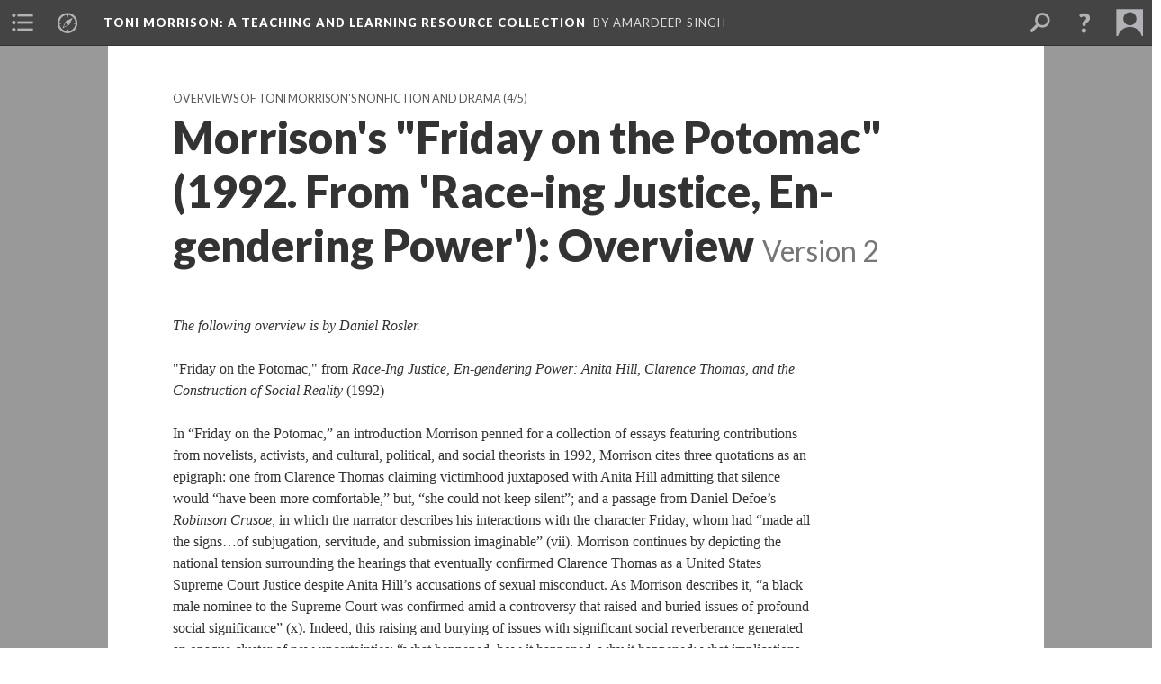

--- FILE ---
content_type: text/html; charset=UTF-8
request_url: https://scalar.lehigh.edu/toni-morrison/friday-on-the-potomac-1992-overview.2
body_size: 9653
content:
<?xml version="1.0" encoding="UTF-8"?>
<!DOCTYPE html>
<html xml:lang="en" lang="en"
	xmlns:rdf="http://www.w3.org/1999/02/22-rdf-syntax-ns#"
	xmlns:rdfs="http://www.w3.org/2000/01/rdf-schema#"
	xmlns:dc="http://purl.org/dc/elements/1.1/"
	xmlns:dcterms="http://purl.org/dc/terms/"
	xmlns:ctag="http://commontag.org/ns#"
	xmlns:art="http://simile.mit.edu/2003/10/ontologies/artstor#"
	xmlns:sioc="http://rdfs.org/sioc/ns#"
	xmlns:sioctypes="http://rdfs.org/sioc/types#"
	xmlns:foaf="http://xmlns.com/foaf/0.1/"
	xmlns:owl="http://www.w3.org/2002/07/owl#"
	xmlns:ov="http://open.vocab.org/terms/"
	xmlns:oac="http://www.openannotation.org/ns/"
	xmlns:scalar="http://scalar.usc.edu/2012/01/scalar-ns#"
	xmlns:shoah="http://tempuri.org/"
	xmlns:prov="http://www.w3.org/ns/prov#"
	xmlns:exif="http://ns.adobe.com/exif/1.0/"
	xmlns:iptc="http://ns.exiftool.ca/IPTC/IPTC/1.0/"
	xmlns:bibo="http://purl.org/ontology/bibo/"
	xmlns:id3="http://id3.org/id3v2.4.0#"
	xmlns:gpano="http://ns.google.com/photos/1.0/panorama/"
>
<head>
<title>Morrison's "Friday on the Potomac" (1992. From 'Race-ing Justice, En-gendering Power'): Overview</title>
<base href="https://scalar.lehigh.edu/toni-morrison/friday-on-the-potomac-1992-overview.2" />
<meta name="description" content="" />
<meta name="viewport" content="initial-scale=1, maximum-scale=1" />
<meta http-equiv="Content-Type" content="text/html; charset=UTF-8" />
<meta property="og:title" content="Toni Morrison: Morrison&#039;s &quot;Friday on the Potomac&quot; (1992. From &#039;Race-ing Justice, En-gendering Power&#039;): Overview" />
<meta property="og:site_name" content="Toni Morrison: A Teaching and Learning Resource Collection" />
<meta property="og:url" content="https://scalar.lehigh.edu/toni-morrison/friday-on-the-potomac-1992-overview" />
<meta property="og:description" content="The following overview is by Daniel Rosler.&amp;quot;Friday on the Potomac,&amp;quot; from Race-Ing Justice, En-gendering Power:&amp;nbsp;Anita Hill, Clarence Thomas, and the Construction of Social Reality&amp;nbsp;(1992)In &amp;ldquo;Friday on the Potomac,&amp;rdquo; an introduction Morrison penned for a ..." />
<meta property="og:image" content="https://scalar.lehigh.edu/system/application/views/arbors/html5_RDFa/scalar_logo_300x300.png" />
<meta property="og:type" content="article" />
<link rel="canonical" href="https://scalar.lehigh.edu/toni-morrison/friday-on-the-potomac-1992-overview" />
<link rel="shortcut icon" href="https://scalar.lehigh.edu/system/application/views/arbors/html5_RDFa/favicon_16.gif" />
<link rel="apple-touch-icon" href="https://scalar.lehigh.edu/system/application/views/arbors/html5_RDFa/favicon_114.jpg" />
<link id="urn" rel="scalar:urn" href="urn:scalar:version:21040" />
<link id="view" href="plain" />
<link id="default_view" href="plain" />
<link id="primary_role" rel="scalar:primary_role" href="http://scalar.usc.edu/2012/01/scalar-ns#Composite" />
<link id="scalar_version" href="2.6.9
" />
<link id="book_id" href="203" />
<link id="parent" href="https://scalar.lehigh.edu/toni-morrison/" />
<link id="approot" href="https://scalar.lehigh.edu/system/application/" />
<link id="flowplayer_key" href="" />
<link id="soundcloud_id" href="" />
<link id="recaptcha2_site_key" href="6LfCABATAAAAAOsRajTRKynubzeWeb8Q_xyWgaEM" />
<link id="recaptcha_public_key" href="" />
<link id="google_maps_key" href="AIzaSyBu3q-qkMRJk0J3pRdmC6S8fQPvDhE5TxU" />
<link id="harvard_art_museums_key" href="" />
<link id="CI_elapsed_time" href="0.3534" />
<link type="text/css" rel="stylesheet" href="https://scalar.lehigh.edu/system/application/views/melons/cantaloupe/css/reset.css" />
<link type="text/css" rel="stylesheet" href="https://scalar.lehigh.edu/system/application/views/melons/cantaloupe/css/bootstrap.min.css" />
<link type="text/css" rel="stylesheet" href="https://scalar.lehigh.edu/system/application/views/melons/cantaloupe/css/bootstrap-accessibility.css" />
<link type="text/css" rel="stylesheet" href="https://scalar.lehigh.edu/system/application/views/melons/cantaloupe/../../widgets/mediaelement/css/annotorious.css" />
<link type="text/css" rel="stylesheet" href="https://scalar.lehigh.edu/system/application/views/melons/cantaloupe/../../widgets/mediaelement/mediaelement.css" />
<link type="text/css" rel="stylesheet" href="https://scalar.lehigh.edu/system/application/views/melons/cantaloupe/css/common.css" />
<link type="text/css" rel="stylesheet" href="https://scalar.lehigh.edu/system/application/views/melons/cantaloupe/css/scalarvis.css" />
<link type="text/css" rel="stylesheet" href="https://scalar.lehigh.edu/system/application/views/melons/cantaloupe/css/header.css" />
<link type="text/css" rel="stylesheet" href="https://scalar.lehigh.edu/system/application/views/melons/cantaloupe/css/widgets.css" />
<link type="text/css" rel="stylesheet" href="https://scalar.lehigh.edu/system/application/views/melons/cantaloupe/css/responsive.css" />
<link type="text/css" rel="stylesheet" href="https://scalar.lehigh.edu/system/application/views/melons/cantaloupe/css/timeline.css" />
<link type="text/css" rel="stylesheet" href="https://scalar.lehigh.edu/system/application/views/melons/cantaloupe/css/timeline.theme.scalar.css" />
<link type="text/css" rel="stylesheet" href="https://scalar.lehigh.edu/system/application/views/melons/cantaloupe/css/screen_print.css" media="screen,print" />
<script type="text/javascript" src="https://scalar.lehigh.edu/system/application/views/arbors/html5_RDFa/js/jquery-3.4.1.min.js"></script>
<script type="text/javascript" src="https://www.google.com/recaptcha/api.js?render=explicit"></script>
<script type="text/javascript" src="https://scalar.lehigh.edu/system/application/views/melons/cantaloupe/js/bootstrap.min.js"></script>
<script type="text/javascript" src="https://scalar.lehigh.edu/system/application/views/melons/cantaloupe/js/jquery.bootstrap-modal.js"></script>
<script type="text/javascript" src="https://scalar.lehigh.edu/system/application/views/melons/cantaloupe/js/jquery.bootstrap-accessibility.js"></script>
<script type="text/javascript" src="https://scalar.lehigh.edu/system/application/views/melons/cantaloupe/js/main.js"></script>
<script type="text/javascript" src="https://scalar.lehigh.edu/system/application/views/melons/cantaloupe/js/jquery.dotdotdot.js"></script>
<script type="text/javascript" src="https://scalar.lehigh.edu/system/application/views/melons/cantaloupe/js/jquery.scrollTo.min.js"></script>
<script type="text/javascript" src="https://scalar.lehigh.edu/system/application/views/melons/cantaloupe/js/scalarheader.jquery.js"></script>
<script type="text/javascript" src="https://scalar.lehigh.edu/system/application/views/melons/cantaloupe/js/scalarpage.jquery.js"></script>
<script type="text/javascript" src="https://scalar.lehigh.edu/system/application/views/melons/cantaloupe/js/scalarmedia.jquery.js"></script>
<script type="text/javascript" src="https://scalar.lehigh.edu/system/application/views/melons/cantaloupe/js/scalarmediadetails.jquery.js"></script>
<script type="text/javascript" src="https://scalar.lehigh.edu/system/application/views/melons/cantaloupe/js/scalarindex.jquery.js"></script>
<script type="text/javascript" src="https://scalar.lehigh.edu/system/application/views/melons/cantaloupe/js/scalarhelp.jquery.js"></script>
<script type="text/javascript" src="https://scalar.lehigh.edu/system/application/views/melons/cantaloupe/js/scalarcomments.jquery.js"></script>
<script type="text/javascript" src="https://scalar.lehigh.edu/system/application/views/melons/cantaloupe/js/scalarsearch.jquery.js"></script>
<script type="text/javascript" src="https://scalar.lehigh.edu/system/application/views/melons/cantaloupe/js/scalarvisualizations.jquery.js"></script>
<script type="text/javascript" src="https://scalar.lehigh.edu/system/application/views/melons/cantaloupe/js/scalarstructuredgallery.jquery.js"></script>
<script type="text/javascript" src="https://scalar.lehigh.edu/system/application/views/melons/cantaloupe/js/scalarwidgets.jquery.js"></script>
<script type="text/javascript" src="https://scalar.lehigh.edu/system/application/views/melons/cantaloupe/js/scalarlenses.jquery.js"></script>
<script type="text/javascript" src="https://scalar.lehigh.edu/system/application/views/melons/cantaloupe/js/jquery.tabbing.js"></script>
<script>
$.getScript("https://www.googletagmanager.com/gtag/js?id=G-YSBF5Y4NDC", function() {
  window.dataLayer = window.dataLayer || [];
  function gtag(){dataLayer.push(arguments);}
  gtag('js', new Date());
  gtag('config', 'G-YSBF5Y4NDC');
});

</script>
</head>
<body class="primary_role_composite">

<article role="main">
	<header>
		<noscript><div class="error notice-js-required"><p>This site requires Javascript to be turned on. Please <a href="http://www.btny.purdue.edu/enablejavascript.html">enable Javascript</a> and reload the page.</p></div></noscript>
		<!-- Book -->
		<span resource="https://scalar.lehigh.edu/toni-morrison" typeof="scalar:Book">
			<span property="dcterms:title" content="Toni Morrison"><a id="book-title" href="https://scalar.lehigh.edu/toni-morrison/index">Toni Morrison<span class="subtitle">: A Teaching and Learning Resource Collection</span></a></span>
			<a class="metadata" tabindex="-1" inert rel="dcterms:hasPart" href="https://scalar.lehigh.edu/toni-morrison/friday-on-the-potomac-1992-overview"></a>
			<a class="metadata" tabindex="-1" inert rel="dcterms:tableOfContents" href="https://scalar.lehigh.edu/toni-morrison/toc"></a>
			<a class="metadata" tabindex="-1" inert rel="sioc:has_owner" href="https://scalar.lehigh.edu/toni-morrison/users/48#index=0&role=author&listed=1"></a>
		</span>
		<span inert resource="https://scalar.lehigh.edu/toni-morrison/toc" typeof="scalar:Page">
			<span class="metadata" property="dcterms:title">Main Menu</span>
			<a class="metadata" tabindex="-1" rel="dcterms:references" href="https://scalar.lehigh.edu/toni-morrison/overviews-of-toni-morrisons-fiction#index=1"></a>
			<a class="metadata" tabindex="-1" rel="dcterms:references" href="https://scalar.lehigh.edu/toni-morrison/overviews-of-toni-morrisons-nonfiction-and-drama#index=2"></a>
			<a class="metadata" tabindex="-1" rel="dcterms:references" href="https://scalar.lehigh.edu/toni-morrison/reception-histories#index=3"></a>
			<a class="metadata" tabindex="-1" rel="dcterms:references" href="https://scalar.lehigh.edu/toni-morrison/toni-morrison-critical-overviews#index=4"></a>
			<a class="metadata" tabindex="-1" rel="dcterms:references" href="https://scalar.lehigh.edu/toni-morrison/toni-morrison-biographical-note#index=5"></a>
			<a class="metadata" tabindex="-1" rel="dcterms:references" href="https://scalar.lehigh.edu/toni-morrison/morrison-and-oprahs-book-club-an-introduction#index=6"></a>
			<a class="metadata" tabindex="-1" rel="dcterms:references" href="https://scalar.lehigh.edu/toni-morrison/maps-and-data#index=7"></a>
		</span>
		<span inert resource="https://scalar.lehigh.edu/toni-morrison/overviews-of-toni-morrisons-fiction" typeof="scalar:Composite">
			<a class="metadata" tabindex="-1" rel="dcterms:hasVersion" href="https://scalar.lehigh.edu/toni-morrison/overviews-of-toni-morrisons-fiction.7"></a>
			<a class="metadata" tabindex="-1" rel="dcterms:isPartOf" href="https://scalar.lehigh.edu/toni-morrison"></a>
		</span>
		<span inert resource="https://scalar.lehigh.edu/toni-morrison/overviews-of-toni-morrisons-fiction.7" typeof="scalar:Version">
			<span class="metadata" property="dcterms:title">Overviews of Toni Morrison's Fiction</span>
			<span class="metadata" property="dcterms:description">Overviews of Toni Morrison's Eleven published novels</span>
			<a class="metadata" tabindex="-1" rel="dcterms:isVersionOf" href="https://scalar.lehigh.edu/toni-morrison/overviews-of-toni-morrisons-fiction"></a>
		</span>
		<span inert resource="https://scalar.lehigh.edu/toni-morrison/overviews-of-toni-morrisons-nonfiction-and-drama" typeof="scalar:Composite">
			<a class="metadata" tabindex="-1" rel="dcterms:hasVersion" href="https://scalar.lehigh.edu/toni-morrison/overviews-of-toni-morrisons-nonfiction-and-drama.6"></a>
			<a class="metadata" tabindex="-1" rel="dcterms:isPartOf" href="https://scalar.lehigh.edu/toni-morrison"></a>
		</span>
		<span inert resource="https://scalar.lehigh.edu/toni-morrison/overviews-of-toni-morrisons-nonfiction-and-drama.6" typeof="scalar:Version">
			<span class="metadata" property="dcterms:title">Overviews of Toni Morrison's Nonfiction and Drama</span>
			<span class="metadata" property="dcterms:description"></span>
			<a class="metadata" tabindex="-1" rel="dcterms:isVersionOf" href="https://scalar.lehigh.edu/toni-morrison/overviews-of-toni-morrisons-nonfiction-and-drama"></a>
		</span>
		<span inert resource="https://scalar.lehigh.edu/toni-morrison/reception-histories" typeof="scalar:Composite">
			<a class="metadata" tabindex="-1" rel="dcterms:hasVersion" href="https://scalar.lehigh.edu/toni-morrison/reception-histories.5"></a>
			<a class="metadata" tabindex="-1" rel="dcterms:isPartOf" href="https://scalar.lehigh.edu/toni-morrison"></a>
		</span>
		<span inert resource="https://scalar.lehigh.edu/toni-morrison/reception-histories.5" typeof="scalar:Version">
			<span class="metadata" property="dcterms:title">Reception Histories</span>
			<span class="metadata" property="dcterms:description">Reception Histories: Toni Morrison's fiction</span>
			<a class="metadata" tabindex="-1" rel="dcterms:isVersionOf" href="https://scalar.lehigh.edu/toni-morrison/reception-histories"></a>
		</span>
		<span inert resource="https://scalar.lehigh.edu/toni-morrison/toni-morrison-critical-overviews" typeof="scalar:Composite">
			<a class="metadata" tabindex="-1" rel="dcterms:hasVersion" href="https://scalar.lehigh.edu/toni-morrison/toni-morrison-critical-overviews.9"></a>
			<a class="metadata" tabindex="-1" rel="dcterms:isPartOf" href="https://scalar.lehigh.edu/toni-morrison"></a>
		</span>
		<span inert resource="https://scalar.lehigh.edu/toni-morrison/toni-morrison-critical-overviews.9" typeof="scalar:Version">
			<span class="metadata" property="dcterms:title">Toni Morrison: Critical Overviews</span>
			<span class="metadata" property="dcterms:description"></span>
			<a class="metadata" tabindex="-1" rel="dcterms:isVersionOf" href="https://scalar.lehigh.edu/toni-morrison/toni-morrison-critical-overviews"></a>
		</span>
		<span inert resource="https://scalar.lehigh.edu/toni-morrison/toni-morrison-biographical-note" typeof="scalar:Composite">
			<a class="metadata" tabindex="-1" rel="dcterms:hasVersion" href="https://scalar.lehigh.edu/toni-morrison/toni-morrison-biographical-note.20"></a>
			<a class="metadata" tabindex="-1" rel="dcterms:isPartOf" href="https://scalar.lehigh.edu/toni-morrison"></a>
		</span>
		<span inert resource="https://scalar.lehigh.edu/toni-morrison/toni-morrison-biographical-note.20" typeof="scalar:Version">
			<span class="metadata" property="dcterms:title">Toni Morrison: Biographical Note</span>
			<span class="metadata" property="dcterms:description">Biographical Overview of Toni Morrison's Life and Career</span>
			<a class="metadata" tabindex="-1" rel="dcterms:isVersionOf" href="https://scalar.lehigh.edu/toni-morrison/toni-morrison-biographical-note"></a>
		</span>
		<span inert resource="https://scalar.lehigh.edu/toni-morrison/morrison-and-oprahs-book-club-an-introduction" typeof="scalar:Composite">
			<a class="metadata" tabindex="-1" rel="dcterms:hasVersion" href="https://scalar.lehigh.edu/toni-morrison/morrison-and-oprahs-book-club-an-introduction.5"></a>
			<a class="metadata" tabindex="-1" rel="dcterms:isPartOf" href="https://scalar.lehigh.edu/toni-morrison"></a>
		</span>
		<span inert resource="https://scalar.lehigh.edu/toni-morrison/morrison-and-oprahs-book-club-an-introduction.5" typeof="scalar:Version">
			<span class="metadata" property="dcterms:title">Who Gets to be the 'Great American Writer'? Toni Morrison and Oprah's Book Club</span>
			<span class="metadata" property="dcterms:description"></span>
			<a class="metadata" tabindex="-1" rel="dcterms:isVersionOf" href="https://scalar.lehigh.edu/toni-morrison/morrison-and-oprahs-book-club-an-introduction"></a>
		</span>
		<span inert resource="https://scalar.lehigh.edu/toni-morrison/maps-and-data" typeof="scalar:Composite">
			<a class="metadata" tabindex="-1" rel="dcterms:hasVersion" href="https://scalar.lehigh.edu/toni-morrison/maps-and-data.7"></a>
			<a class="metadata" tabindex="-1" rel="dcterms:isPartOf" href="https://scalar.lehigh.edu/toni-morrison"></a>
		</span>
		<span inert resource="https://scalar.lehigh.edu/toni-morrison/maps-and-data.7" typeof="scalar:Version">
			<span class="metadata" property="dcterms:title">Maps and Data</span>
			<span class="metadata" property="dcterms:description">A Path Pointing to Maps and Data Related to Toni Morrison's Writings</span>
			<a class="metadata" tabindex="-1" rel="dcterms:isVersionOf" href="https://scalar.lehigh.edu/toni-morrison/maps-and-data"></a>
		</span>
		<span resource="https://scalar.lehigh.edu/toni-morrison/users/48" typeof="foaf:Person">
			<span class="metadata" aria-hidden="true" property="foaf:name">Amardeep Singh</span>
			<a class="metadata" tabindex="-1" aria-hidden="true" rel="foaf:homepage" href="http://www.electrostani.com"></a>
			<span class="metadata" aria-hidden="true" property="foaf:mbox_sha1sum">c185e79df2fca428277052b90841c4aba30044e1</span>
		</span>
		<!-- Page -->
		<h1 property="dcterms:title">Morrison's "Friday on the Potomac" (1992. From 'Race-ing Justice, En-gendering Power'): Overview</h1>
		<span resource="https://scalar.lehigh.edu/toni-morrison/friday-on-the-potomac-1992-overview" typeof="scalar:Composite">
			<a class="metadata" tabindex="-1" inert rel="dcterms:hasVersion" href="https://scalar.lehigh.edu/toni-morrison/friday-on-the-potomac-1992-overview.2"></a>
			<a class="metadata" tabindex="-1" inert rel="dcterms:isPartOf" href="https://scalar.lehigh.edu/toni-morrison"></a>
			<span class="metadata" aria-hidden="true" property="scalar:isLive">1</span>
			<a class="metadata" tabindex="-1" aria-hidden="true" rel="prov:wasAttributedTo" href="https://scalar.lehigh.edu/toni-morrison/users/48"></a>
			<span class="metadata" aria-hidden="true" property="dcterms:created">2021-09-17T12:31:30+00:00</span>
			<a class="metadata" tabindex="-1" aria-hidden="true" rel="scalar:urn" href="urn:scalar:content:7249"></a>
		</span>
		<span resource="https://scalar.lehigh.edu/toni-morrison/users/48" typeof="foaf:Person">
			<span class="metadata" aria-hidden="true" property="foaf:name">Amardeep Singh</span>
			<a class="metadata" tabindex="-1" aria-hidden="true" rel="foaf:homepage" href="http://www.electrostani.com"></a>
			<span class="metadata" aria-hidden="true" property="foaf:mbox_sha1sum">c185e79df2fca428277052b90841c4aba30044e1</span>
		</span>
		<span class="metadata" inert id="book-id">203</span>
		<a class="metadata" tabindex="-1" inert rel="dcterms:isVersionOf" href="https://scalar.lehigh.edu/toni-morrison/friday-on-the-potomac-1992-overview"></a>
		<span class="metadata" aria-hidden="true" property="ov:versionnumber">2</span>
		<span class="metadata" aria-hidden="true" property="scalar:defaultView">plain</span>
		<a class="metadata" tabindex="-1" aria-hidden="true" rel="prov:wasAttributedTo" href="https://scalar.lehigh.edu/toni-morrison/users/48"></a>
		<span class="metadata" aria-hidden="true" property="dcterms:created">2021-09-17T12:33:22+00:00</span>
		<a class="metadata" tabindex="-1" aria-hidden="true" rel="scalar:urn" href="urn:scalar:version:21040"></a>
		<span resource="https://scalar.lehigh.edu/toni-morrison/users/48" typeof="foaf:Person">
			<span class="metadata" aria-hidden="true" property="foaf:name">Amardeep Singh</span>
			<a class="metadata" tabindex="-1" aria-hidden="true" rel="foaf:homepage" href="http://www.electrostani.com"></a>
			<span class="metadata" aria-hidden="true" property="foaf:mbox_sha1sum">c185e79df2fca428277052b90841c4aba30044e1</span>
		</span>
	</header>
	<span property="sioc:content"><meta charset="utf-8" /><p dir="ltr"><em>The following overview is by Daniel Rosler.</em><br /><br />&quot;Friday on the Potomac,&quot; from <em>Race-Ing Justice, En-gendering Power:&nbsp;Anita Hill, Clarence Thomas, and the Construction of Social Reality&nbsp;</em>(1992)<br /><br />In &ldquo;Friday on the Potomac,&rdquo; an introduction Morrison penned for a collection of essays featuring contributions from novelists, activists, and cultural, political, and social theorists in 1992, Morrison cites three quotations as an epigraph: one from Clarence Thomas claiming victimhood juxtaposed with Anita Hill admitting that silence would &ldquo;have been more comfortable,&rdquo; but, &ldquo;she could not keep silent&rdquo;; and a passage from Daniel Defoe&rsquo;s <em>Robinson Crusoe</em>, in which the narrator describes his interactions with the character Friday, whom had &ldquo;made all the signs&hellip;of subjugation, servitude, and submission imaginable&rdquo; (vii). Morrison continues by depicting the national tension surrounding the hearings that eventually confirmed Clarence Thomas as a United States Supreme Court Justice despite Anita Hill&rsquo;s accusations of sexual misconduct. As Morrison describes it, &ldquo;a black male nominee to the Supreme Court was confirmed amid a controversy that raised and buried issues of profound social significance&rdquo; (x). Indeed, this raising and burying of issues with significant social reverberance generated an opaque cluster of new uncertainties: &ldquo;what happened, how it happened, why it happened; what implications may be drawn, what consequences may follow&rdquo; (x).</p><p dir="ltr">As Morrison explains, the &ldquo;urgent&rdquo; need to &ldquo;evaluate&rdquo; and &ldquo;analyze&rdquo; the uncertainties left in the wake of Thomas&rsquo;s nomination necessitated this collection. Indeed, &ldquo;the consequences of not gathering the thoughts, the insights, the analyses of academics in a variety of disciplines would be too dire&rdquo; (x). Morrison emphasizes our obligation to inspect &ldquo;perspective, not attitudes; context, not anecdotes; analyses, not postures&rdquo; when trying to elucidate the &ldquo;complicated and complicating events&rdquo; that transpired&mdash;and to do so substantively. In other words, Morrison reminds us that we must dig our heels in, because the brief summations in mainstream visual media and print (&ldquo;in sixteen minutes or five hundred words or less&rdquo;&mdash;which has only gotten shorter and more truncated in our present moment) fail to answer, understand, or adequately explain; as Morrison writes, &ldquo;to know what took place summary is enough. To learn what happened requires multiple points of address and analysis&rdquo; (xi, xii). Morrison proceeds to unravel the &ldquo;metonym[s] for racial accommodation&rdquo; functioning within the hearing process and the media, including &ldquo;laughter, the chuckle, that invites and precedes any discussion of association with a black person&rdquo; (xiii). She cites a <em>New York Times </em>piece that focused on Thomas&rsquo;s physique, a commentary on &ldquo;a black person&rsquo;s body,&rdquo; which, Morrison explains, is &ldquo;de rigueur in white discourse&rdquo;&mdash;including the way biographers and journalists alike have &ldquo;voluptuously&rdquo; (no doubt a purposeful adverb) &ldquo;dwelled upon&rdquo; black bodies, both male and female (xiii). Such commentary, Morrison observes, falls short of any meaningful &ldquo;apprais[al]&rdquo; of Thomas&rsquo;s &ldquo;mind&rdquo; (xiv).</p><p dir="ltr">It is here where Morrison comments on the erasure of black individuality. As Morrison writes,</p><blockquote><p dir="ltr">In a society with a history of trying to accommodate both slavery and freedom, and a present that wishes both to exploit and deny the pervasiveness of racism, black people are rarely individualized. Even when his supporters were extolling the fierce independence and the &lsquo;his own man&rsquo; line about Clarence Thomas, their block and blocked thinking of racial stereotype prevailed. Without individuation, without nonracial perception, black people, as a group, are used to signify the polar opposites of love and repulsion (xv).&nbsp;<br />&nbsp;</p></blockquote><p dir="ltr">This lack of individuation constructs a dichotomous perception of black people; they either signify &ldquo;benevolence, harmless and servile guardianship, and endless love&rdquo; or &ldquo;insanity, illicit sexuality, and chaos,&rdquo; and, as a result, these racial templates &ldquo;can be mixed and matched to suit any racial palette&rdquo; (xv). For example, Morrison alludes to Herman Melville&rsquo;s <em>Benito Cereno</em>, in which the character Captain Delano &ldquo;can jump from the view of the slave, Babo, as &lsquo;naturally docile, made for servitude&rsquo; to &lsquo;savage cannibal&rsquo; without any gesture toward what may lie in between the two conclusions&rdquo; as a means of illustrating the way in which the white hegemony can, and will, utilize the Black body to further their own interests, satiate their own needs&mdash;a perception which allows for such contradictory attitudes to flourish unnoticed by the white perceiver (xv). These hearings, as Morrison points out, &ldquo;had two black persons to use to nourish these fictions,&rdquo; positioning Thomas as the progenitor of &ldquo;limitless love&rdquo; (&ldquo;remember the laugh&rdquo; Morrison reminds us), and Anita Hill as his foil, falling into the camp of &ldquo;madness, anarchic sexuality, and explosive verbal violence&rdquo; (xv-xvi). As a black woman, Morrison explains, Anita Hill &ldquo;was contradiction itself, irrationality in the flesh,&rdquo; which is why no one saw the contradiction between her portrayal as both a &ldquo;lesbian who hated men and a vamp who could be ensnared and painfully rejected by them&rdquo; (xvi). Indeed, Anita Hill&rsquo;s depictions of &ldquo;Thomas&rsquo;s behavior&hellip;did not ignite a careful search for the truth&rdquo; but instead engendered &ldquo;an exchange of racial tropes&rdquo; (xvi).</p><p dir="ltr">Unfortunately, Morrison&rsquo;s next claim, that an accusation of sexual misconduct against a white candidate &ldquo;would probably disqualify[y]&rdquo; them, proved to be untrue when, in 2018, congress appointed Justice Brett Kavanaugh to the Supreme Court, despite the substantial accusations of sexual assault from Dr. Blasey Ford. However, this doesn&rsquo;t necessarily negate Morrison&rsquo;s analysis&mdash;if anything, it illustrates the degree to which white people are publicly and unabashedly afforded a privilege denied to individuals of other racial makeup. Further, Morrison rightfully identifies that, due to both Thomas&rsquo;s and Hill&rsquo;s race, no other opportunities were entertained except for the &ldquo;unprecedented opportunity to hover over and to cluck at, to meditate and ponder the limits and excesses of black bodies&rdquo; (xvii). With this type of &ldquo;voyeuristic desire&rdquo; being energized by &ldquo;mythologies that render blacks&rdquo; as &ldquo;known, serviceable, expendable,&rdquo; Morrison explains, &ldquo;extraordinary behavior of the state could take place&rdquo; (xvii-xviii).</p><p dir="ltr">In a brilliant but painful analysis, Morrison further illustrates why Kavanaugh&rsquo;s proceedings don&rsquo;t nullify her analysis of the contradictory perception of Black people, and how these paradoxical views in fact shape reality. As Morrison explains, when Blackness is perceived as a stain, it requires a &ldquo;bleaching&rdquo;:</p><blockquote><p dir="ltr">With a black candidate, already stained by the figurations of blackness as sexual aggressiveness or rapaciousness or impotence, the stain need only be proved reasonably doubted, which is to say, if he is black, how can you tell if that really is a stain? Which is also to say, blackness is itself a stain, and therefore unstainable. Which is also to say, if he is black and about to ascend to the Supreme Court bench, if the bench is to become stain-free, this newest judge must be bleaches, race-free, as his speeches and opinions illustrated. (xviii)</p></blockquote>&nbsp;<p dir="ltr">The allegations, Morrison argues, &ldquo;re-raced&rdquo; him&mdash;but, being beyond himself, that is, not self-inflicted re-racing, these accusations, these new &ldquo;stains&rdquo; must, then, have an exterior source, which is where Anita Hill enters: &ldquo;the search for the racial stain turned on Anita Hill. Her character. Her motives. Not his&rdquo; (xix). With a nomination process in which data and knowledge &ldquo;had no place...the deliberations became a contest and the point was to win&rdquo; (xix). The nomination process also illuminated the way that class functions in conjunction with race, or &ldquo;race as class,&rdquo; by equating black with poor, and demonstrated the &ldquo;rac[ial] transcendence&rdquo; of becoming race-less that resulted from Thomas&rsquo;s marriage to a white woman (xxi). This weaponized Thomas with the ludicrous claim that, because of his marriage, Anita Hill had conjured up charges due to &ldquo;harbor[ing] reactionary, race-bound opinions about interracial love&rdquo; (xxi).&nbsp;</p><p dir="ltr">In short, Morrison analyzes the intersections of race, class, and gender as they influenced the nomination process. She continues her analysis by zeroing in on one specific day during the process, a Friday, when &ldquo;both Anita Hill&rsquo;s testimony and Clarence Thomas&rsquo;s response to that testimony were aired,&rdquo; when Hill couldn&rsquo;t &ldquo;remain silent&rdquo; and Thomas proclaimed himself victim: &ldquo;silence and victimization. Broken silence and built victimization. Speech and bondage. Disobedient speech and the chosen association of bondage&rdquo; (xxii-iii). Morrison informs the reader that it was also a Friday when an event that would later serve as the influence for Daniel Defoe&rsquo;s <em>Robinson Crusoe </em>occurred. In the novel, the &ldquo;almost drowned Indian&rdquo; that Alexander Selkirk found on an island shore in 1709 is transfigured as a &ldquo;savage cannibal,&rdquo; who, in being &ldquo;civilized and Christianized&rdquo; is &ldquo;taught, in other words, to be like a white one&rdquo; (xxiii). &ldquo;Friday,&rdquo; as the &ldquo;savage&rdquo; is named by Crusoe, is permitted to speak only &ldquo;master,&rdquo; &ldquo;no,&rdquo; and &ldquo;yes,&rdquo; for months, Morrison explains, as she wonders if Friday had forgotten &ldquo;completely the language he dreamed in&rdquo; (xxiv-v). Moreover, she speculates that, through his subservience to Crusoe, he not only &ldquo;moves from speaking with&rdquo; Crusoe to &ldquo;thinking as Crusoe&rdquo;&mdash;or, as Morrison continues, the &ldquo;problem of the rescued&rdquo;: because of a perceived debt they must pay, they &ldquo;internalize the master&rsquo;s tongue&rdquo; (xxv).</p><p dir="ltr">Morrison continues this analogy by drawing a comparison to the experience of debt that Clarence Thomas &ldquo;owe[d] the culture that fought for and protected him before he arrived out of a turbulent social sea onto the shore of political patronage&rdquo; (xviii). Without one&rsquo;s own culture, own metaphor, own linguistic roots, Morrison argues,</p><blockquote><p dir="ltr">One is obliged to cooperate in the misuse of figurative language, in the reinforcement of cliché, the erasure of difference, the jargon of justice, the evasion of logic, the denial of history, the crowning of patriarchy, the inscription of hegemony; to be complicit in the vandalizing, sentimentalizing, and trivialization of the torture black people have suffered. (xxviii-ix)&nbsp;</p><p dir="ltr">&nbsp;</p></blockquote><p dir="ltr">In lieu of &ldquo;one&rsquo;s own idiom,&rdquo; these &ldquo;rhetorical strategies become necessary&rdquo; because &ldquo;there is no other language to speak&rdquo; (xxix). In other words, the erasure of black individuality through &ldquo;rescue&rdquo; by hegemony produces a &ldquo;debt&rdquo; that mutes the individual, silences them from &ldquo;utter[ing] one single sentence understood to be beneficial to their original culture&rdquo; (xxix).</p><p dir="ltr">However, Morrison does see a positive in the wake of the confirmation hearings, namely that conversations around race and gender can now take place &ldquo;without the barriers, the silences, the embarrassing gaps in discourse&rdquo; (xxx). Returning again to an earlier point in her piece where she emphasizes the necessity of careful, nuanced conversations, Morrison concludes by introducing the following collection of essays as a &ldquo;beginning&rdquo; of &ldquo;new conversations in which issues and arguments are taken as seriously as they are,&rdquo; as the confirmation process proved (xxx). For Morrison contends that &ldquo;only through thoughtful, incisive, and far-ranging dialogue will all of us be able to appraise and benefit from Friday&rsquo;s dilemma&rdquo; (xxx).&nbsp;</p><br />&nbsp;</span>

	<section>
		<h1>This page has paths:</h1>
		<ol class="has_paths">
			<!-- Inward item -->
			<li resource="urn:scalar:path:21058:21040:4" typeof="oac:Annotation">
				<a inert rel="oac:hasBody" href="https://scalar.lehigh.edu/toni-morrison/overviews-of-toni-morrisons-nonfiction-and-drama.6"></a>
				<span resource="https://scalar.lehigh.edu/toni-morrison/overviews-of-toni-morrisons-nonfiction-and-drama" typeof="scalar:Composite">
					<a inert rel="dcterms:hasVersion" href="https://scalar.lehigh.edu/toni-morrison/overviews-of-toni-morrisons-nonfiction-and-drama.6"></a>
					<span class="metadata" aria-hidden="true" property="scalar:isLive">1</span>
					<a class="metadata" tabindex="-1" aria-hidden="true" rel="prov:wasAttributedTo" href="https://scalar.lehigh.edu/toni-morrison/users/48"></a>
					<span class="metadata" aria-hidden="true" property="dcterms:created">2021-09-17T12:26:20+00:00</span>
					<a class="metadata" tabindex="-1" aria-hidden="true" rel="scalar:urn" href="urn:scalar:content:7246"></a>
				</span>
				<span resource="https://scalar.lehigh.edu/toni-morrison/users/48" typeof="foaf:Person">
					<span class="metadata" aria-hidden="true" property="foaf:name">Amardeep Singh</span>
					<a class="metadata" tabindex="-1" aria-hidden="true" rel="foaf:homepage" href="http://www.electrostani.com"></a>
					<span class="metadata" aria-hidden="true" property="foaf:mbox_sha1sum">c185e79df2fca428277052b90841c4aba30044e1</span>
				</span>
				<span resource="https://scalar.lehigh.edu/toni-morrison/overviews-of-toni-morrisons-nonfiction-and-drama.6" typeof="scalar:Version">
					<a inert rel="dcterms:isVersionOf" href="https://scalar.lehigh.edu/toni-morrison/overviews-of-toni-morrisons-nonfiction-and-drama"></a>
					<span inert property="dcterms:title" content="Overviews of Toni Morrison&#039;s Nonfiction and Drama">
						<a href="https://scalar.lehigh.edu/toni-morrison/overviews-of-toni-morrisons-nonfiction-and-drama">Overviews of Toni Morrison's Nonfiction and Drama</a>
					</span>
					<span inert property="scalar:fullname">Amardeep Singh</span>
					<span class="metadata" aria-hidden="true" property="ov:versionnumber">6</span>
					<span class="metadata" aria-hidden="true" property="scalar:defaultView">plain</span>
					<a class="metadata" tabindex="-1" aria-hidden="true" rel="prov:wasAttributedTo" href="https://scalar.lehigh.edu/toni-morrison/users/48"></a>
					<span class="metadata" aria-hidden="true" property="dcterms:created">2021-09-17T12:47:01+00:00</span>
					<a class="metadata" tabindex="-1" aria-hidden="true" rel="scalar:urn" href="urn:scalar:version:21058"></a>
				</span>
				<span inert resource="https://scalar.lehigh.edu/toni-morrison/users/48" typeof="foaf:Person">
					<span class="metadata" aria-hidden="true" property="foaf:name">Amardeep Singh</span>
					<a class="metadata" tabindex="-1" aria-hidden="true" rel="foaf:homepage" href="http://www.electrostani.com"></a>
					<span class="metadata" aria-hidden="true" property="foaf:mbox_sha1sum">c185e79df2fca428277052b90841c4aba30044e1</span>
				</span>
				<a rel="oac:hasTarget" href="https://scalar.lehigh.edu/toni-morrison/friday-on-the-potomac-1992-overview.2#index=4"></a>
				<!-- Items that the inward item contains -->
				<aside>
					<h4>Contents of this path:</h4>
					<ol class="path_of">
						<li class="" resource="urn:scalar:path:21058:50818:1" typeof="oac:Annotation">
							<a rel="oac:hasBody" href="https://scalar.lehigh.edu/toni-morrison/overviews-of-toni-morrisons-nonfiction-and-drama.6"></a>
							<span inert resource="https://scalar.lehigh.edu/toni-morrison/toni-morrisons-playing-in-the-dark-a-detailed-overview" typeof="scalar:Composite">
								<a rel="dcterms:hasVersion" href="https://scalar.lehigh.edu/toni-morrison/toni-morrisons-playing-in-the-dark-a-detailed-overview.14"></a>
								<span class="metadata" aria-hidden="true" property="scalar:isLive">1</span>
								<a class="metadata" tabindex="-1" aria-hidden="true" rel="prov:wasAttributedTo" href="https://scalar.lehigh.edu/toni-morrison/users/48"></a>
								<span class="metadata" aria-hidden="true" property="dcterms:created">2021-04-08T10:03:29+00:00</span>
								<a class="metadata" tabindex="-1" aria-hidden="true" rel="scalar:urn" href="urn:scalar:content:6470"></a>
							</span>
							<span inert resource="https://scalar.lehigh.edu/toni-morrison/toni-morrisons-playing-in-the-dark-a-detailed-overview.14" typeof="scalar:Version">
								<a rel="dcterms:isVersionOf" href="https://scalar.lehigh.edu/toni-morrison/toni-morrisons-playing-in-the-dark-a-detailed-overview"></a>
								<span property="dcterms:title" content="Toni Morrison&#039;s &quot;Playing in the Dark&quot; (1992): Overview and Summary">
									<a href="https://scalar.lehigh.edu/toni-morrison/toni-morrisons-playing-in-the-dark-a-detailed-overview">Toni Morrison's "Playing in the Dark" (1992): Overview and Summary</a>
								</span>
								<span class="metadata" aria-hidden="true" property="ov:versionnumber">14</span>
								<span class="metadata" aria-hidden="true" property="dcterms:description">Summary and key arguments from "Playing in the Dark: Whiteness and the Literary Imagination")</span>
								<span class="metadata" aria-hidden="true" property="scalar:defaultView">plain</span>
								<a class="metadata" tabindex="-1" aria-hidden="true" rel="prov:wasAttributedTo" href="https://scalar.lehigh.edu/toni-morrison/users/48"></a>
								<span class="metadata" aria-hidden="true" property="dcterms:created">2024-10-17T10:01:55+00:00</span>
								<a class="metadata" tabindex="-1" aria-hidden="true" rel="scalar:urn" href="urn:scalar:version:50818"></a>
							</span>
							<a rel="oac:hasTarget" href="https://scalar.lehigh.edu/toni-morrison/toni-morrisons-playing-in-the-dark-a-detailed-overview.14#index=1"></a>
						</li>
						<li class="" resource="urn:scalar:path:21058:24846:2" typeof="oac:Annotation">
							<a rel="oac:hasBody" href="https://scalar.lehigh.edu/toni-morrison/overviews-of-toni-morrisons-nonfiction-and-drama.6"></a>
							<span inert resource="https://scalar.lehigh.edu/toni-morrison/desdemona-2011-overview" typeof="scalar:Composite">
								<a rel="dcterms:hasVersion" href="https://scalar.lehigh.edu/toni-morrison/desdemona-2011-overview.2"></a>
								<span class="metadata" aria-hidden="true" property="scalar:isLive">1</span>
								<a class="metadata" tabindex="-1" aria-hidden="true" rel="prov:wasAttributedTo" href="https://scalar.lehigh.edu/toni-morrison/users/48"></a>
								<span class="metadata" aria-hidden="true" property="dcterms:created">2021-06-01T14:43:15+00:00</span>
								<a class="metadata" tabindex="-1" aria-hidden="true" rel="scalar:urn" href="urn:scalar:content:7027"></a>
							</span>
							<span inert resource="https://scalar.lehigh.edu/toni-morrison/desdemona-2011-overview.2" typeof="scalar:Version">
								<a rel="dcterms:isVersionOf" href="https://scalar.lehigh.edu/toni-morrison/desdemona-2011-overview"></a>
								<span property="dcterms:title" content="&quot;Desdemona&quot; (2011): Overview">
									<a href="https://scalar.lehigh.edu/toni-morrison/desdemona-2011-overview">"Desdemona" (2011): Overview</a>
								</span>
								<span class="metadata" aria-hidden="true" property="ov:versionnumber">2</span>
								<span class="metadata" aria-hidden="true" property="dcterms:description">Overview of Toni Morrison's "Desdemona" (2011)</span>
								<span class="metadata" aria-hidden="true" property="scalar:defaultView">plain</span>
								<a class="metadata" tabindex="-1" aria-hidden="true" rel="prov:wasAttributedTo" href="https://scalar.lehigh.edu/toni-morrison/users/48"></a>
								<span class="metadata" aria-hidden="true" property="dcterms:created">2022-07-08T09:46:59+00:00</span>
								<a class="metadata" tabindex="-1" aria-hidden="true" rel="scalar:urn" href="urn:scalar:version:24846"></a>
							</span>
							<a rel="oac:hasTarget" href="https://scalar.lehigh.edu/toni-morrison/desdemona-2011-overview.2#index=2"></a>
						</li>
						<li class="prev-page" resource="urn:scalar:path:21058:21121:3" typeof="oac:Annotation">
							<a rel="oac:hasBody" href="https://scalar.lehigh.edu/toni-morrison/overviews-of-toni-morrisons-nonfiction-and-drama.6"></a>
							<span inert resource="https://scalar.lehigh.edu/toni-morrison/margaret-garner-2005-overview-and-links" typeof="scalar:Composite">
								<a rel="dcterms:hasVersion" href="https://scalar.lehigh.edu/toni-morrison/margaret-garner-2005-overview-and-links.2"></a>
								<span class="metadata" aria-hidden="true" property="scalar:isLive">1</span>
								<a class="metadata" tabindex="-1" aria-hidden="true" rel="prov:wasAttributedTo" href="https://scalar.lehigh.edu/toni-morrison/users/48"></a>
								<span class="metadata" aria-hidden="true" property="dcterms:created">2021-06-01T13:58:41+00:00</span>
								<a class="metadata" tabindex="-1" aria-hidden="true" rel="scalar:urn" href="urn:scalar:content:7018"></a>
							</span>
							<span inert resource="https://scalar.lehigh.edu/toni-morrison/margaret-garner-2005-overview-and-links.2" typeof="scalar:Version">
								<a rel="dcterms:isVersionOf" href="https://scalar.lehigh.edu/toni-morrison/margaret-garner-2005-overview-and-links"></a>
								<span property="dcterms:title" content="&quot;Margaret Garner&quot; (2005): Overview and Links">
									<a href="https://scalar.lehigh.edu/toni-morrison/margaret-garner-2005-overview-and-links">"Margaret Garner" (2005): Overview and Links</a>
								</span>
								<span class="metadata" aria-hidden="true" property="ov:versionnumber">2</span>
								<span class="metadata" aria-hidden="true" property="dcterms:description">Overview of Toni Morrison's Libretto for the Opera, "Margaret Garner"</span>
								<span class="metadata" aria-hidden="true" property="scalar:defaultView">plain</span>
								<a class="metadata" tabindex="-1" aria-hidden="true" rel="prov:wasAttributedTo" href="https://scalar.lehigh.edu/toni-morrison/users/48"></a>
								<span class="metadata" aria-hidden="true" property="dcterms:created">2021-09-20T09:56:07+00:00</span>
								<a class="metadata" tabindex="-1" aria-hidden="true" rel="scalar:urn" href="urn:scalar:version:21121"></a>
							</span>
							<a rel="oac:hasTarget" href="https://scalar.lehigh.edu/toni-morrison/margaret-garner-2005-overview-and-links.2#index=3"></a>
						</li>
						<li class="current-page" resource="urn:scalar:path:21058:21040:4" typeof="oac:Annotation">
							<a rel="oac:hasBody" href="https://scalar.lehigh.edu/toni-morrison/overviews-of-toni-morrisons-nonfiction-and-drama.6"></a>
							<span inert resource="https://scalar.lehigh.edu/toni-morrison/friday-on-the-potomac-1992-overview" typeof="scalar:Composite">
								<a rel="dcterms:hasVersion" href="https://scalar.lehigh.edu/toni-morrison/friday-on-the-potomac-1992-overview.2"></a>
								<span class="metadata" aria-hidden="true" property="scalar:isLive">1</span>
								<a class="metadata" tabindex="-1" aria-hidden="true" rel="prov:wasAttributedTo" href="https://scalar.lehigh.edu/toni-morrison/users/48"></a>
								<span class="metadata" aria-hidden="true" property="dcterms:created">2021-09-17T12:31:30+00:00</span>
								<a class="metadata" tabindex="-1" aria-hidden="true" rel="scalar:urn" href="urn:scalar:content:7249"></a>
							</span>
							<span inert resource="https://scalar.lehigh.edu/toni-morrison/friday-on-the-potomac-1992-overview.2" typeof="scalar:Version">
								<a rel="dcterms:isVersionOf" href="https://scalar.lehigh.edu/toni-morrison/friday-on-the-potomac-1992-overview"></a>
								<span property="dcterms:title" content="Morrison&#039;s &quot;Friday on the Potomac&quot; (1992. From &#039;Race-ing Justice, En-gendering Power&#039;): Overview">
									<a href="https://scalar.lehigh.edu/toni-morrison/friday-on-the-potomac-1992-overview">Morrison's "Friday on the Potomac" (1992. From 'Race-ing Justice, En-gendering Power'): Overview</a>
								</span>
								<span class="metadata" aria-hidden="true" property="ov:versionnumber">2</span>
								<span class="metadata" aria-hidden="true" property="scalar:defaultView">plain</span>
								<a class="metadata" tabindex="-1" aria-hidden="true" rel="prov:wasAttributedTo" href="https://scalar.lehigh.edu/toni-morrison/users/48"></a>
								<span class="metadata" aria-hidden="true" property="dcterms:created">2021-09-17T12:33:22+00:00</span>
								<a class="metadata" tabindex="-1" aria-hidden="true" rel="scalar:urn" href="urn:scalar:version:21040"></a>
							</span>
							<a rel="oac:hasTarget" href="https://scalar.lehigh.edu/toni-morrison/friday-on-the-potomac-1992-overview.2#index=4"></a>
						</li>
						<li class="next-page" resource="urn:scalar:path:21058:27139:5" typeof="oac:Annotation">
							<a rel="oac:hasBody" href="https://scalar.lehigh.edu/toni-morrison/overviews-of-toni-morrisons-nonfiction-and-drama.6"></a>
							<span inert resource="https://scalar.lehigh.edu/toni-morrison/morrisons-peril-2009-overview" typeof="scalar:Composite">
								<a rel="dcterms:hasVersion" href="https://scalar.lehigh.edu/toni-morrison/morrisons-peril-2009-overview.2"></a>
								<span class="metadata" aria-hidden="true" property="scalar:isLive">1</span>
								<a class="metadata" tabindex="-1" aria-hidden="true" rel="prov:wasAttributedTo" href="https://scalar.lehigh.edu/toni-morrison/users/48"></a>
								<span class="metadata" aria-hidden="true" property="dcterms:created">2021-09-17T12:39:09+00:00</span>
								<a class="metadata" tabindex="-1" aria-hidden="true" rel="scalar:urn" href="urn:scalar:content:7252"></a>
							</span>
							<span inert resource="https://scalar.lehigh.edu/toni-morrison/morrisons-peril-2009-overview.2" typeof="scalar:Version">
								<a rel="dcterms:isVersionOf" href="https://scalar.lehigh.edu/toni-morrison/morrisons-peril-2009-overview"></a>
								<span property="dcterms:title" content="Morrison&#039;s &quot;Peril&quot; (2009): Overview">
									<a href="https://scalar.lehigh.edu/toni-morrison/morrisons-peril-2009-overview">Morrison's "Peril" (2009): Overview</a>
								</span>
								<span class="metadata" aria-hidden="true" property="ov:versionnumber">2</span>
								<span class="metadata" aria-hidden="true" property="scalar:defaultView">plain</span>
								<a class="metadata" tabindex="-1" aria-hidden="true" rel="prov:wasAttributedTo" href="https://scalar.lehigh.edu/toni-morrison/users/48"></a>
								<span class="metadata" aria-hidden="true" property="dcterms:created">2022-11-18T09:54:25+00:00</span>
								<a class="metadata" tabindex="-1" aria-hidden="true" rel="scalar:urn" href="urn:scalar:version:27139"></a>
							</span>
							<a rel="oac:hasTarget" href="https://scalar.lehigh.edu/toni-morrison/morrisons-peril-2009-overview.2#index=5"></a>
						</li>
					</ol>
				</aside>
			</li>
		</ol>
	</section>
	</article>

</body>
</html>


--- FILE ---
content_type: text/css
request_url: https://scalar.lehigh.edu/system/application/views/melons/cantaloupe/css/timeline.theme.scalar.css
body_size: 782
content:
.tl-timeline { font-family: 'Lato', Arial, sans-serif !important; }

.tl-timeline, .tl-timeline div{
	webkit-box-sizing: content-box;
	moz-box-sizing: content-box;
	box-sizing: content-box;
}
.tl-timeline .tl-headline-date, .tl-timeline h3.tl-headline-date {
    text-transform: none !important;
}
.tl-timeline h2.tl-headline {
    text-transform: none;
    font-weight: normal;
    font-size: 34px;
    line-height: 34px;
}
.tl-timeline .tl-slidenav-next .tl-slidenav-title, .tl-timeline .tl-slidenav-previous .tl-slidenav-title {
    text-transform: none;
}
.tl-headline-date, .tl-headline{
	padding: 0px;
}
.tl-slide-media-only .tl-slide-content-container .tl-slide-content .tl-text{
	text-align: left !important;
}
.tl-slidenav-previous .tl-slidenav-content-container{
	padding-left: 1rem;
}
.tl-slidenav-next .tl-slidenav-content-container{
	margin-left: -1rem;
}
.timeline_embed.maximized-embed{
	border-top: 1rem solid #f5f5f5;
	border-bottom: .5rem solid #f5f5f5;
}
.widget_slot .tl-layout-portrait .tl-storyslider{
	-webkit-box-shadow: none;
	-moz-box-shadow: none;
	box-shadow: none;
}
.widget_slot .tl-slider-container-mask{
	-webkit-transition: background-color .5s linear;
	-moz-transition: background-color .5s linear;
	-ms-transition: background-color .5s linear;
	-o-transition: background-color .5s linear;
	transition: background-color .5s linear;
	background-color: transparent;
}
.widget_slot .widgetContainer.highlighted .tl-slider-container-mask{
	background-color: rgba(197,220,235,.5);
}
.widget_timeline .tl-timeline{
  background-color: #eee;
}
.tl-timeline a {
    color: #026697;
    text-decoration: none;
}
.tl-timeline a:focus, .tl-timeline a:hover {
    color: #23527c;
    text-decoration: underline;
}
article.page .tl-message-full .tl-message-container .tl-message-content .tl-button {
	padding: 1rem;
	text-decoration: none;
	background-color: #ddd;
	color: #444;
	/*line-height: 3.9rem;*/
	display: inline-block;
	-webkit-font-smoothing: subpixel-antialiased;
	cursor: pointer;
	border-radius: 0;
}
.tl-timeline h2.tl-headline, article.page .tl-message-content { font-family: 'Lato', Arial, sans-serif !important; }

.tl-timeline div.tl-text-content, article.page .tl-message-full .tl-message-container .tl-message-content { font-family: Georgia, Times, serif !important; }

.tl-slidenav-previous .tl-slidenav-title, .tl-slidenav-next .tl-slidenav-title, .tl-slidenav-previous .tl-slidenav-description, .tl-slidenav-next .tl-slidenav-description{
	opacity: .5;
}


--- FILE ---
content_type: text/javascript
request_url: https://scalar.lehigh.edu/system/application/views/widgets/mediaelement/jquery.mediaelement.js
body_size: 36375
content:
/**
 * Scalar
 * Copyright 2013 The Alliance for Networking Visual Culture.
 * http://scalar.usc.edu/scalar
 * Alliance4NVC@gmail.com
 *
 * Licensed under the Educational Community License, Version 2.0
 * (the "License"); you may not use this file except in compliance
 * with the License. You may obtain a copy of the License at
 *
 * http://www.osedu.org/licenses /ECL-2.0
 *
 * Unless required by applicable law or agreed to in writing,
 * software distributed under the License is distributed on an "AS IS"
 * BASIS, WITHOUT WARRANTIES OR CONDITIONS OF ANY KIND, either express
 * or implied. See the License for the specific language governing
 * permissions and limitations under the License.
 */


/**
 * @projectDescription		The MediaElement plug-in creates and manages the interface for a Scalar media resource.
 *							Scalar is a project of The Alliance for Networking Visual Culture (http://scalar.usc.edu).
 * @author					Erik Loyer
 * @version					1.1
 */

var mediaElementUniqueID = 0;
var youTubeMediaElementViews = [];
var soundCloudInitialized = false;
var pendingDeferredMedia = {};
var imagesWithAnnotations = {};

/**
* Get YouTube ID from various YouTube URL
* @author: takien
* @url: http://takien.com
* For PHP YouTube parser, go here http://takien.com/864
*/

function YouTubeGetID(url){
  var ID = '';
  url = url.replace(/(>|<)/gi,'').split(/(vi\/|v=|\/v\/|youtu\.be\/|\/embed\/)/);
  if(url[2] !== undefined) {
    ID = url[2].split(/[^0-9a-z_-]/i);
    ID = ID[0];
  }
  else {
    ID = url;
  }
    return ID;
}

(function($) {

	/**
	 * The base class for the plug-in.
	 * @constructor
     *
	 * @param	{Object} link		An object encapsulating the original hyperlink and other data from which the media element is being generated.
	 * @param 	{Object} options	An object containing other relevant data for the media element.
	 */
	var MediaElement = function(link, options) {

		this.model = new $.MediaElementModel(options, link);				   	 		// instance of the model
		this.link = link;																// the original hyperlink
		this.controller = new $.MediaElementController(this.model, this.link);			// instance of the main controller
		this.view = new $.MediaElementView(this.model, this.controller, this.link);		// instance of the main view
		this.model.id = mediaElementUniqueID++;											// unique id for the instance

		this.controller.view = this.view;

		if (options['auto_width']) $(this.link).data('auto_width', true);  // To pass to media creation prototypes

		var me = this;

		/**
		 * Basic initalization.
		 */
		this.setup = function() {
			this.model.init($(link), options);
 			this.controller.loadMetadata();
		}

		/**
		 * Returns a jQuery object containing the media player.
		 * @return		The media player object.
		 */
		this.getEmbedObject = function() {
			return(this.model.element);
		};

		/**
		 * Set the height of the mediaContainer and child elements in such a way that they are flexible when 'auto_width' is set to true
		 * Call this after calling this.getEmbedObject() ... takes the place of a "creation complete" event, which I don't think exists in JS?
		 * @return null
		 */
		this.finishAutoWidth = function() {
			$(this.model).trigger('finishAutoWidth');
		}

		/**
		 * Returns the function to be called after the media player is added to the page.
		 * @return		The callback function.
		 */
		this.getCallback = function() {
			return this.callback;
		}

		/**
		 * Takes any action needed after the player has been added to the page.
		 */
		this.callback = function() {
		}

		/**
		 * Returns a string describing the type of media being presented.
		 * @return		The content type string.
		 */
		// TODO: I don't this is valid anymore, should be this.model.mediaSource.extensions? (returns array) -- Craig
		this.getContentType = function() {
			return this.model.extension;
		}

		/**
		 * Starts playback of time-based media.
		 */
		this.play = function() {
			this.view.play();
		}

		/**
		 * Pauses playback of time-based media.
		 */
		this.pause = function() {
			this.view.pause();
		}

		/**
		 * Seeks to a given time position within a piece of time-based media.
		 *
		 * @param {Object} data			Data representing the seek point.
		 */
		this.seek = function(data) {
			// if the data has a url property, then we assume it's an annotation node that could represent
			// a temporal, spatial, or 3D annotation
			if ( data != null ) {
				if (data.properties) {
					this.view.seek(data);
				// otherwise, we assume its a number, string, or JSON representing the start time of a temporal annotation
        // or the position data of a 3D annotation
				} else {
					this.view.mediaObjectView.seek(data);
				}
			}
		}

    /**
     * Sends a message to the media element.
     *
		 * @param {String} message			Message to be sent.
		 */
    this.sendMessage = function(message) {
      if (this.view.mediaObjectView.sendMessage) {
        this.view.mediaObjectView.sendMessage(message);
      }
    }

		/**
		 * For time-based media, returns the current playback time.
		 * @return	Returns the current playback time for temporal media in seconds.
		 */
		this.getCurrentTime = function() {
			return this.view.getCurrentTime();
		}

    this.getPosition3D = function() {
      return this.view.getPosition3D();
    }

    this.handleAnnotationsUpdated = function() {
      return this.view.handleAnnotationsUpdated();
    }

		/**
		 * Returns true if the link passed to the plugin should be turned into a media player.
		 * @return		Returns true if the link is to a file that's been imported into Scalar.
		 */
		this.is_valid = function() {
			return (this.link.data('meta') && this.link.data('meta').length);
		}

		/**
		 * Returns true if the media element instance is currently playing (time-based media only).
		 * @return	Returns true if the time-based media is currently playing.
		 */
		this.is_playing = function() {
			return this.view.isPlaying();
		}

		this.setup();

	}

	/**
	 * Plug-in setup.
	 *
	 * @param {Object} options	An object containing relevant data for the media element.
	 */
	$.fn.mediaelement = function(options) {

		return this.each(function() {

			// check to see if we've been passed a link to a Scalar media file
			var element = $(this);
			if (element.data('meta') && element.data('meta').length) {

				// don't create a new instance of the plug-in class if one already exists on this element
	    		if (element.data('mediaelement')) return;

				var mediaelement = new MediaElement(this, options);

				// store the class in the data of the element itself
				element.data('mediaelement', mediaelement);

				// broadcast an event to the page once the element is created
				$('body').trigger( 'mediaElementComplete', [$(this)] );

			}

		});
	};

	/**
	 * Model for the plug-in.
	 * @constructor
	 */
	jQuery.MediaElementModel = function(options, link) {

		this.options = options;									// miscellaneous configuration data
		this.element = $('<div class="mediaelement"></div>');	// jQuery object that will contain the player
		this.mediaelement_dir = widgets_uri+'/mediaelement/';	// url of the mediaelement directory
		this.base_dir = options.base_dir;						// url of the current book
		this.seek = options.seek;								// initial seek position (optional)
		this.seekAnnotation = null;								// when doing an inital seek, this is the destination
		this.node = null;										// the Scalar node for the media
		this.isChromeless = options.chromeless;					// should the media be rendered in 'chromeless' style?

		$('body').trigger('mediaElement_wrapperCreated', [this.element]);

		/**
		 * Initializes the model.
	     *
		 * @param	{Object} link		An object encapsulating the original hyperlink and other data from which the media element is being generated.
		 * @param 	{Object} options	An object containing other relevant data for the media element.
		 */
		jQuery.MediaElementModel.prototype.init = function(link, options) {
			this.link = link; 															// encapsulates the original hyperlink and other data
			this.sidebarWidth = 270;  			   										// width of the annotation sidebar

			if ( this.options.autoplay == undefined ) {
				this.options.autoplay = false;
			}

			// path to the media file
			this.path = (this.link.data('path')) ? this.link.data('path') : '';
			this.path = (this.path.indexOf('://')==-1) ? scalarapi.model.urlPrefix + this.path : this.path;
			this.path = this.path.replace(/ /g, "%20").replace(/#/g, "%23");  // Simple urlencode for annotorious

			// Scalar url for the media
			this.meta = this.link.data('meta');
			this.meta = (this.meta.indexOf('://')==-1) ? scalarapi.model.urlPrefix + this.meta : this.meta;
      this.meta = scalarapi.model.urlPrefix.indexOf('https://') != -1 ? this.meta.replace('http://','https://') : this.meta;

			// filename of the media
			this.filename = scalarapi.basename(this.path);
			this.filename = this.filename.replace(/ /g, '_');
			this.filename = this.filename.replace(/%20/g, '_');
			this.filename = this.filename.replace(/[^a-zA-Z 0-9-_]+/g, '');

			// if height has been specified, assume the container has a horizontal layout
			if (this.options.height) {
 				this.containerLayout = "horizontal";

			// if width has been specified, assume the container has a vertical layout
			} else if (this.options.width) {
				this.containerLayout = "vertical";
			}

	   }

	}

	/**
	 * Controller for the plug-in.
	 * @constructor
	 *
	 * @param {Object} model		Instance of the model.
	 * @param {Object} link			The hyperlink from which the mediaelement originated.
	 */
	jQuery.MediaElementController = function(model, link) {

		var me = this;

		this.model = model;			// instance of the model
		this.link = link;           // original HTML node

		/**
		 * Loads metadata for the media.
		 */
		jQuery.MediaElementController.prototype.loadMetadata = function() {
			// don't load metadata if we're in cantaloupe (unless specifically requested using the "solo' option)
			// (only cantaloupe pages should contain the "article" element)
			//if (( $.find( 'article' ).length == 0 ) || this.model.options.solo ) {
				if ( this.model.options.getRelated ) {
					// get all relationships
					if (scalarapi.loadNode(this.model.meta.substr(scalarapi.model.urlPrefix.length), true, this.handleMetadata, null, 1, true) == 'loaded') this.handleMetadata();
				} else {
					// get annotations only
					if (scalarapi.loadNode(this.model.meta.substr(scalarapi.model.urlPrefix.length), true, this.handleMetadata, null, 2, false, 'annotation,tag') == 'loaded') this.handleMetadata();
				}
			/*} else {
				// we need the delay so the plugin has the chance to make itself available to the page
				setTimeout( this.handleMetadata, 10 );
			}*/
		}

		/**
		 * Handles metadata load.
		 *
		 * @param {Object} json		JSON data comprising the media metadata.
		 */
		jQuery.MediaElementController.prototype.handleMetadata = function(json) {

			me.model.node = scalarapi.getNode( me.model.meta );

			if ( me.model.node != null ) {
        me.model.path = me.model.node.current.sourceFile;
				me.model.mediaSource = me.model.node.current.mediaSource;
				me.view.beginSetup();
			}

			$('body').trigger('mediaElementMetadataHandled', [$(link)]);

 		}

		/**
		 * Given the dimensions of a source rectangle, and a destination rectangle, returns an object containing the new dimensions of the source rectangle such that it will fit within the destination rectangle.
		 *
		 * @property {Number} sourceWidth		Width of the source rectangle.
		 * @property {Number} sourceHeight		Height of the source rectangle.
		 * @property {Number} destWidth			Width of the destination rectangle.
		 * @property {Number} destHeight		Height of the destination rectangle.
		 * @return								An object containing the new source rectangle dimensions.
		 */
		jQuery.MediaElementController.prototype.getFittedDimensions = function(sourceWidth, sourceHeight, destWidth, destHeight) {

			var fittedWidth;
			var fittedHeight;
			var sourceAspectRatio = sourceWidth / sourceHeight;
			var destAspectRatio = destWidth / destHeight;

			if (destAspectRatio < sourceAspectRatio) {
				fittedWidth = destWidth;
				fittedHeight = destWidth / sourceAspectRatio;
			} else {
				fittedHeight = destHeight;
				fittedWidth = destHeight * sourceAspectRatio;
			}

			return {width:fittedWidth, height:fittedHeight};
		}

		/**
		 * Toggles the annotation viewer open and closed.
		 */
		jQuery.MediaElementController.prototype.toggleAnnotations = function() {
			this.view.toggleAnnotations();
		}

	}

	/**
	 * Root view for the plug-in.
	 * @constructor
	 *
	 * @param {Object} model		Instance of the model.
	 * @param {Object} controller	Instance of the primary controller.
	 */
	jQuery.MediaElementView = function(model, controller, link) {

		var me = this;

		this.link = link;											// original HTML node
		this.model = model;											// instance of the model
		this.controller = controller;								// instance of the primary controller
		this.annotationsVisible = false;							// are annotations currently visible?
		this.intervalId = null;										// id for timer interval
		this.playingSeekAnnotation = false;							// are we currently playing the annotation that we initially seeked to?
		this.containerDim = {x:0, y:0};								// maximum dimensions of the media container
		this.minContainerDim = {x:0, y:0};							// minimum dimensions of the media container
		this.intrinsicDim = {x:0, y:0};								// intrinsic dimensions of the media
		this.resizedDim = {x:0, y:0};								// resized dimensions of the media
		this.mediaMargins = {horz:0, vert:0};						// margin between media and its container
		this.gutterSize = 5;										// size of gutter between media and container
		this.controllerOffset = 0;									// size of controller for media
		this.controllerOnly = false;								// does the media lack a visual display?
		this.controllerHeight = 0;									// height of a controller-only container
		this.initialContainerWidth = 0;								// initial width of the media container
		this.overrideAutoSeek = false;								// whether we should override the automatic seek to a specific annotation
		this.annotationTimerRunning = false;						// true if the timer that checks for annotation seek success is running
		this.seekAttemptCount = 0;									// number of times we've tried to seek
		this.cachedPlayCommand = false;								// if true, then we should play after a successful seek
		this.currentAnnotation = null;								// currently active annotation
		this.native_full = true;                                    // whether media is set to full in native size
		/**
		 * Starts the process of initializing the view.
		 */
		jQuery.MediaElementView.prototype.beginSetup = function() {

			/**
			 *  Create a promise for any additional media libraries that must be loaded
			 *  This is done to ensure that any additional library is loaded only once, as if we simply pass getScripts as promises,
			 *  the way that the media elements are created will cause the library to load more than once upon media element
			 *  of the same type that immediately follows - by deferring all media element functions on those elements until we are
			 *  sure that the appropriate library is loaded, we can batch them together rather than possibly expend extra bandwidth.
			 */

			//Declare a self-resolving promise. This will be replaced if we need to wait to load a library
			var promise = $.Deferred(function( deferred ){
					$( deferred.resolve );
			});

			//We can only really detect libraries needed if the browser can support this type - otherwise, it will become an invalid media type later on
			if ( this.model.mediaSource.browserSupport[scalarapi.scalarBrowser] !== null ) {
				var player;
				if ( this.model.mediaSource.browserSupport[scalarapi.scalarBrowser] != null ) {
					player = this.model.mediaSource.browserSupport[scalarapi.scalarBrowser].player;
				}

				//QuickTime media elements need to load the quicktime library
				if(typeof QT_GenerateOBJECTText_XHTML === 'undefined' && player == 'QuickTime'){
					//If this is the first quicktime media element, then we need to initialize a list of promises and then start loading the library
					if(typeof pendingDeferredMedia.QuickTime == 'undefined'){
						pendingDeferredMedia.QuickTime = [];
						$.getScript(widgets_uri+'/mediaelement/AC_QuickTime.js',function(){
							//We have Quicktime loaded, so iterate through each deferred object and resolve it.
							for(var i = 0; i < pendingDeferredMedia.QuickTime.length; i++){
									pendingDeferredMedia.QuickTime[i].resolve();
							}
						});
					}
					//Here we make our promise and add it to the list of Quicktime deferred objects
					promise = $.Deferred();
					pendingDeferredMedia.QuickTime.push(promise);

				//Below we have the same structure for OpenSeadragon and FlowPlayer. Additional media libraries may be added here.
				}else if(typeof OpenSeadragon === 'undefined' && this.model.mediaSource.contentType == 'tiledImage'){
					if(typeof pendingDeferredMedia.OpenSeadragon == 'undefined'){
						pendingDeferredMedia.OpenSeadragon = [];
						$.getScript(widgets_uri+'/mediaelement/openseadragon/openseadragon.min.js',function(){
							for(var i = 0; i < pendingDeferredMedia.OpenSeadragon.length; i++){
									pendingDeferredMedia.OpenSeadragon[i].resolve();
							}
						});
					}
					promise = $.Deferred();
					pendingDeferredMedia.OpenSeadragon.push(promise);

				}else if(typeof Mirador === 'undefined' && this.model.mediaSource.contentType == 'manifest'){
					if(typeof pendingDeferredMedia.Mirador == 'undefined'){
						pendingDeferredMedia.Mirador = [];
						$.getScript(widgets_uri+'/mediaelement/mirador.min.js',function(){
							for(var i = 0; i < pendingDeferredMedia.Mirador.length; i++){
									pendingDeferredMedia.Mirador[i].resolve();
							}
						});
					}
					promise = $.Deferred();
					pendingDeferredMedia.Mirador.push(promise);

				}else if(typeof Hls === 'undefined' && player == 'HLS'){
					if(typeof pendingDeferredMedia.Hls == 'undefined'){
						pendingDeferredMedia.Hls = [];
						$.when(
							$.ajax({
								url: widgets_uri+'/mediaelement/hls.min.js',
								dataType: "script",
								cache: true,
							})
						).then(function(){
							for(var i = 0; i < pendingDeferredMedia.Hls.length; i++){
									pendingDeferredMedia.Hls[i].resolve();
							}
						});
					}
					promise = $.Deferred();
					pendingDeferredMedia.Hls.push(promise);

				}else if(typeof SC === 'undefined' && this.model.mediaSource.contentType == 'audio' && this.model.mediaSource.name == 'SoundCloud'){
					if(typeof pendingDeferredMedia.SoundCloud == 'undefined'){
						pendingDeferredMedia.SoundCloud = [];
						$.when(
							$.getScript('https://connect.soundcloud.com/sdk/sdk-3.3.2.js'),
							$.getScript('https://w.soundcloud.com/player/api.js')
						).then(function(){
							for(var i = 0; i < pendingDeferredMedia.SoundCloud.length; i++){
									pendingDeferredMedia.SoundCloud[i].resolve();
							}
						});
					}
					promise = $.Deferred();
					pendingDeferredMedia.SoundCloud.push(promise);

				}else if(typeof THREE === 'undefined' && player == 'Threejs'){
					if(typeof pendingDeferredMedia.Threejs == 'undefined'){
						pendingDeferredMedia.Threejs = [];
						//Because TrackballControls and STLLoader immediately require THREE to be set,
						//we will first load three.min.js to make sure it is defined, then
						//asynchronously load the other two files.
						$.getScript(widgets_uri+'/mediaelement/three.min.js',function(){
							$.when(
								$.getScript(widgets_uri+'/mediaelement/TrackballControls.js'),
								$.getScript(widgets_uri+'/mediaelement/STLLoader.js')
							).then(function(){
								for(var i = 0; i < pendingDeferredMedia.Threejs.length; i++){
										pendingDeferredMedia.Threejs[i].resolve();
								}
							});
						});
					}
					promise = $.Deferred();
					pendingDeferredMedia.Threejs.push(promise);

				}else if(typeof Vimeo === 'undefined' && this.model.mediaSource.contentType == 'video' && this.model.mediaSource.name == 'Vimeo'){
					if(typeof pendingDeferredMedia.Vimeo == 'undefined'){
						pendingDeferredMedia.Vimeo = [];
						$.when(
							$.getScript(widgets_uri+'/mediaelement/player.js')
						).then(function(){
							for(var i = 0; i < pendingDeferredMedia.Vimeo.length; i++){
									pendingDeferredMedia.Vimeo[i].resolve();
							}
						});
					}
					promise = $.Deferred();
					pendingDeferredMedia.Vimeo.push(promise);

				}else if(typeof Prism == 'undefined' && this.model.mediaSource.contentType == 'document' && (this.model.mediaSource.name == 'SourceCode' || scalarapi.getQueryVars( this.model.path ).lang != null)){
					if(typeof pendingDeferredMedia.Prism == 'undefined'){
						pendingScripts = 0;
						pendingDeferredMedia.Prism = [];
						$.when(
							$.getScript(widgets_uri+'/mediaelement/prism.js')
						).then(function(){
							var doc = document;
							var approot = $('link#approot').attr('href');
							var cssLink = document.createElement("link");
							cssLink.href = approot+'views/widgets/mediaelement/prism.css';
							cssLink.rel = "stylesheet";
							cssLink.type = "text/css";
							doc.body.appendChild(cssLink);
							for(var i = 0; i < pendingDeferredMedia.Prism.length; i++){
								pendingDeferredMedia.Prism[i].resolve();
							}
						});
					}
					promise = $.Deferred();
					pendingScripts++;
					pendingDeferredMedia.Prism.push(promise);
				}else if((typeof google == 'undefined' || typeof google.maps == 'undefined') && this.model.mediaSource.name == 'KML'){
					if(typeof pendingDeferredMedia.GoogleMaps == 'undefined'){
						pendingScripts = 0;
						pendingDeferredMedia.GoogleMaps = [];
						$.when(
							$.getScript('https://maps.googleapis.com/maps/api/js?callback=initGoogleMap&key=' + $('link#google_maps_key').attr('href'))
						).then(function(){
							for(var i = 0; i < pendingDeferredMedia.GoogleMaps.length; i++){
								pendingDeferredMedia.GoogleMaps[i].resolve();
							}
						});
					}
					promise = $.Deferred();
					pendingDeferredMedia.GoogleMaps.push(promise);
				}else if(player == 'native' && $('.book-title').children('[data-semantic-annotation-tool]').length && !$.isFunction($.fn.annotate)){
					if(typeof pendingDeferredMedia.Waldorf == 'undefined'){
						pendingDeferredMedia.Waldorf = [];
						var waldorfLocation = $('link#approot').attr('href') + 'views/widgets/waldorf/';
						$.when(
							$.getScript(waldorfLocation + 'jquery-ui-1.12.1.custom/jquery-ui.min.js'),
							$.getScript(waldorfLocation + 'annotator-frontend-scalar.js')
						).then(function(){
							for(var i = 0; i < pendingDeferredMedia.Waldorf.length; i++){
								pendingDeferredMedia.Waldorf[i].resolve();
							}
						});
					}
					promise = $.Deferred();
					pendingDeferredMedia.Waldorf.push(promise);
				} else if (typeof arcgis == 'undefined' && this.model.mediaSource.name == 'ArcGIS WebScene'){
					if(typeof pendingDeferredMedia.ArcGIS == 'undefined'){
						pendingScripts = 0;
						pendingDeferredMedia.ArcGIS = [];
            $('<link/>', {
               rel: 'stylesheet',
               type: 'text/css',
               href: 'https://js.arcgis.com/4.24/esri/themes/light/main.css'
            }).appendTo('head');
            var loadArcGIS = function() {
              var deferred = $.Deferred();
              var script = document.createElement('script');
              script.onload = function() {
                deferred.resolve();
              }
              script.src = 'https://js.arcgis.com/4.24/';
              document.head.appendChild(script);
              return deferred.promise();
            }
						$.when(
              loadArcGIS()
            ).then(function(){
							for(var i = 0; i < pendingDeferredMedia.ArcGIS.length; i++){
								pendingDeferredMedia.ArcGIS[i].resolve();
							}
						});
					}
					promise = $.Deferred();
					pendingDeferredMedia.ArcGIS.push(promise);
				}
			}

			$.when(promise).then($.proxy(function(){
				this.parseMediaType();

				// don't parse annotations if this is an image and we're in the annotation editor (in that case, the annotation editor
				// will take care of displaying the annotations)
				if ((this.model.mediaSource.contentType != 'image') || (document.location.href.indexOf('.annotation_editor') == -1)) {
					this.parseAnnotations();
				}

				this.header = $('<div class="mediaElementHeader"></div>').appendTo(this.model.element);
	  			this.annotationSidebar = $('<div class="mediaElementAnnotationSidebar"></div>').appendTo(this.model.element);
	  			this.mediaContainer = $('<div class="mediaContainer"></div>').appendTo(this.model.element);
	  			if (this.model.mediaSource.name == "image") this.spatialAnnotation = $('<div class="spatialAnnotation"><div></div></div>').appendTo(this.mediaContainer);
	  			this.footer = $('<div class="mediaElementFooter"></div>').appendTo(this.model.element);

	 			this.initialContainerWidth = parseInt(this.mediaContainer.width());

	 			if ( this.model.isChromeless ) {
	 				this.gutterSize = 0;
	 			}

				this.populateHeader();
	   			this.populateFooter();

	  			this.calculateContainerSize();

	  			this.populateSidebar();
				this.populateContainer();


				if ('undefined'!=typeof(this.mediaObjectView)) {

					// Native YouTube player requires that we download API code first
					if (this.model.mediaSource.name == "YouTube") {

						// check to see if another mediaelement instance has already downloaded the API
						me.foundYouTubeAPI = false;
						$('script').each(
							function() {
								if (this.src.indexOf('www.youtube.com') != -1) {
									me.foundYouTubeAPI = true;
								}
							}
						);

						// if not, then do so, delay creation of the media object, and create function which
						// will create all the YouTube instances once the API is ready
						if (!me.foundYouTubeAPI) {
							youTubeMediaElementViews.push(this);

							// load the API
							var tag = document.createElement('script');
							tag.src = "//www.youtube.com/player_api";
							//tag.src = "https://www.youtube.com/iframe_api"; // needed only if testing locally
							var firstScriptTag = document.getElementsByTagName('script')[0];
							firstScriptTag.parentNode.insertBefore(tag, firstScriptTag);

							// set up function to handle API arrival
							window['onYouTubePlayerAPIReady'] = function() {
								var i;
								var n = youTubeMediaElementViews.length;
								// loop through all the waiting instances and create each one
								for (i=0; i<n; i++) {
									var mediaObjectHTML = youTubeMediaElementViews[i].mediaObjectView.createObject();
									if (mediaObjectHTML != null) youTubeMediaElementViews[i].mediaContainer.html(mediaObjectHTML);
									youTubeMediaElementViews[i].layoutMediaObject();
									$('body').trigger('mediaElementReady', [$(youTubeMediaElementViews[i])]);
								}
								youTubeMediaElementViews = [];
							}

						// if this is a maximized instance or the array of waiting YouTube views has been emptied,
						// assume the API has been loaded and create the player immediately
						} else if ((this.model.options.header == 'nav_bar') || (youTubeMediaElementViews.length == 0)) {
				  			var mediaObjectHTML = this.mediaObjectView.createObject();
							if (mediaObjectHTML != null) this.mediaContainer.html(mediaObjectHTML);
							$('body').trigger('mediaElementReady', [$(this)]);
							this.layoutMediaObject();

						// otherwise, delay creation of the player until the API loads
						} else {
							youTubeMediaElementViews.push(this);
						}

					// initialize the SoundCloud API if we haven't already
					} else if (this.model.mediaSource.name == 'SoundCloud') {
						if(!soundCloudInitialized){
							SC.initialize({client_id: $('#soundcloud_id').attr('href')});
							soundCloudInitialized = true;
						}
						var mediaObjectHTML = this.mediaObjectView.createObject();
						if (mediaObjectHTML != null) this.mediaContainer.html(mediaObjectHTML);
						$('body').trigger('mediaElementReady', [$(this)]);
						this.layoutMediaObject();

					// otherwise, create the media object now
					} else {
			  			var mediaObjectHTML = this.mediaObjectView.createObject();
						if (mediaObjectHTML != null) this.mediaContainer.html(mediaObjectHTML);
						$('body').trigger('mediaElementReady', [$(this)]);
						this.layoutMediaObject();
					}

				}
			},this));
		}

		jQuery.MediaElementView.prototype.populateHeader = function() {

			if (!this.model.isChromeless) {

				// Menu header (for "maximized" mediaelements only)
				if (this.model.options.header == 'nav_bar') {

					// tabs
		    		var tabs = '<ul class="nav_bar_options">';
		    		tabs += '<span class="downArrow"><li id="max_file_button" class="sel" title="Display the media alone">Media</li></span>';
		    		tabs += '<span class="noArrow"><li id="max_desc_button" title="Display the media\'s title and description">Description</li></span>';
		    		tabs += '<span class="noArrow"><li id="max_anno_button" title="View annotations">Annotations</li></span>';
		    		tabs += '<span class="noArrow"><li id="max_meta_button" title="Display the media\'s metadata fields">Metadata</li></span>';
		    		tabs += '<span class="noArrow"><li id="max_perm_button" title="Load the media\'s permanent page">Permalink</li></span>';
		    		tabs += '<span class="noArrow"><li id="max_popout_button" title="Launch the file in a new browser window">Popout</li></span>';
		    		tabs += '</ul>';

		    		this.header.addClass('mediaElementHeaderWithNavBar');
		    		this.header.append(tabs);

		    		// Media button: maximize the media
					this.header.find('#max_file_button').on('click', function() {
						$(this).parent().parent().find('span').removeClass('downArrow');
						$(this).parent().parent().find('span').addClass('noArrow');
						$(this).parent().parent().find('li').removeClass('sel');
						$(this).parent().removeClass('noArrow');
						$(this).parent().addClass('downArrow');
						$(this).addClass('sel');
						if (me.annotationsVisible) {
							me.annotationsVisible = false;
							me.updateSidebarDisplay();
						}
					});

					// Description button: open the title|description panel
					this.header.find('#max_desc_button').on('click', function() {
						$(this).parent().parent().find('span').removeClass('downArrow');
						$(this).parent().parent().find('span').addClass('noArrow');
						$(this).parent().parent().find('li').removeClass('sel');
						$(this).parent().removeClass('noArrow');
						$(this).parent().addClass('downArrow');
						$(this).addClass('sel');
						if (!me.annotationsVisible) {
							me.annotationsVisible = true;
							me.updateSidebarDisplay();
						}
						var sidebar = $(this).parents('.mediaelement:first').children('.mediaElementAnnotationSidebar');
						$(sidebar).find('.mediaElementSidebarDesc').show();
						$(sidebar).find('.mediaElementSidebarDesc').removeAttr('padding');
						$(sidebar).find('.mediaElementSidebarMeta').hide();
						$(sidebar).find('.mediaElementSidebarMeta').removeAttr('padding');
						$(sidebar).find('.annotationChip').hide();
					});

					// Annotation button: open the annotation panel
					this.header.find('#max_anno_button').on('click', function() {
						$(this).parent().parent().find('span').removeClass('downArrow');
						$(this).parent().parent().find('span').addClass('noArrow');
						$(this).parent().parent().find('li').removeClass('sel');
						$(this).parent().removeClass('noArrow');
						$(this).parent().addClass('downArrow');
						$(this).addClass('sel');
						if (!me.annotationsVisible) {
							me.annotationsVisible = true;
							me.updateSidebarDisplay();
						}
						var sidebar = $(this).parents('.mediaelement:first').children('.mediaElementAnnotationSidebar');
						$(sidebar).find('.mediaElementSidebarDesc').hide();
						$(sidebar).find('.mediaElementSidebarDesc').removeAttr('padding');
						$(sidebar).find('.mediaElementSidebarMeta').hide();
						$(sidebar).find('.mediaElementSidebarMeta').removeAttr('padding');
						$(sidebar).find('.annotationChip').show();
					});

					// Metadata button: open the meta panel
					this.header.find('#max_meta_button').on('click', function() {
						$(this).parent().parent().find('span').removeClass('downArrow');
						$(this).parent().parent().find('span').addClass('noArrow');
						$(this).parent().parent().find('li').removeClass('sel');
						$(this).parent().removeClass('noArrow');
						$(this).parent().addClass('downArrow');
						$(this).addClass('sel');
						if (!me.annotationsVisible) {
							me.annotationsVisible = true;
							me.updateSidebarDisplay();
						}
						var sidebar = $(this).parents('.mediaelement:first').children('.mediaElementAnnotationSidebar');
						$(sidebar).find('.mediaElementSidebarDesc').hide();
						$(sidebar).find('.mediaElementSidebarDesc').removeAttr('padding');
						$(sidebar).find('.mediaElementSidebarMeta').show();
						$(sidebar).find('.mediaElementSidebarMeta').removeAttr('padding');
						$(sidebar).find('.annotationChip').hide();
					});

					// Permalink button: take user to file page
					this.header.find('#max_perm_button').data('meta',this.model.meta).on('click', function() {
						window.location.href = $(this).data('meta');
					});

					// Source button: open the file in a new browser window
					this.header.find('#max_popout_button').data('path',this.model.path).on('click', function() {
						window.open($(this).data('path'), 'popout', 'width='+(parseInt($(window).width())-100)+',height='+(parseInt($(window).height())-100));
					});

					// Close button: close the maximize panel
					var close_link = $('<a alt="Close" href="javascript:;">&nbsp;</a>');
					var close_span = $('<span class="close_link"></span>');
					close_span.append(close_link);
					this.header.append(close_span);
					close_link.on('click', function() {
						$(this).parents('.maximize').remove();
						$('.vert_slots').find('.slot').find('object, embed').css('visibility','visible');
					});
					$slot.find('.mediaElementAlignRight').remove();

					// makes the description tab the default on open
					this.header.find('#max_desc_button').trigger('click');

		    	// Simple header
		    	} else {

					this.header.append('<p class="mediaElementAlignLeft">'+this.model.node.getDisplayTitle()+'<span style="font-size:10px"></span></p>');

					if (this.model.node.current.publisher != null) {
						this.header.find('span').append(' / '+this.model.node.current.publisher);
					}
					if (this.model.node.current.contributor != null) {
						this.header.find('span').append(' / '+this.model.node.current.contributor);
					}
					if (this.model.node.current.source != null) {
						this.header.find('span').append(' / '+this.model.node.current.source);
					}

		    		// toggle annotation display
					if (this.model.containerLayout == "horizontal") {
						var cntrllr = this.controller;
						this.annotationLink = $('<a href="javascript:;">Annotations</a>');
						this.annotationLink.data('cntrllr', cntrllr);
						this.annotationLink.on('click', function() {
							$(this).data('cntrllr').toggleAnnotations();
						});
						var temp = $('<p class="mediaElementAlignRight annotationToggle"></p>');
						this.annotationLink = temp.append(this.annotationLink);
						this.annotationLink.appendTo(this.header);
					}

		    	}
			}
		}

		jQuery.MediaElementView.prototype.populateContainer = function() {

			switch (this.model.containerLayout) {

				case "horizontal":
				if ((this.mediaContainer.closest('.slot').length > 0) || (this.model.options.header == 'nav_bar')) {
					// only set the height of the container if we're in a slot manager
					if (model.options.width == null) this.mediaContainer.height(this.containerDim.y);
				}
				break;

				case "vertical":
				this.mediaContainer.css('max-height', this.containerDim.y);
 				break;

			}

			var playerIsNative = false;
			if ( this.model.mediaSource.browserSupport[scalarapi.scalarBrowser] != null ) {
				if ( this.model.mediaSource.browserSupport[scalarapi.scalarBrowser].player == 'native' ) {
					playerIsNative = true;
				}
			}

			if ((this.model.mediaSource.contentType == 'image') && playerIsNative && (this.mediaObjectView.annotations != null)) {
				this.mediaObjectView.setupAnnotations(this.mediaObjectView.annotations);
			}

		}

		jQuery.MediaElementView.prototype.populateSidebar = function() {

			if (this.model.containerLayout == "horizontal") {
				this.annotationSidebar.append('<div style="display:none;" class="annotationChip dark">No annotations to display.</div>');
				this.annotationSidebar.height(this.containerDim.y);
			}

			if (this.model.options.header == 'nav_bar') {

				// Title-description panel
				var title = this.model.node.getDisplayTitle();
				if (!title || !title.length) title = '(No title)';
				var desc = this.model.node.current.description;
				if (!desc || !desc.length) desc = '(No description)';
				var $desc = $('<div class="mediaElementSidebarDesc"><div class="desc_title">'+title+'</div>'+desc+'</div>');
				this.annotationSidebar.append($desc);

				// Meta
				var $meta = $('<div class="mediaElementSidebarMeta"><table cellspacing="0" cellpadding="0"></table></div>');
				var $table = $meta.find('table:first');
				for (var j in this.model.node.current.properties) {  // Load each meta field/value(s)
					var field = j.substr( (j.lastIndexOf('/')+1) );
					if (field.lastIndexOf('#')!=-1) field = field.substr( (field.lastIndexOf('#')+1) );
					field = ucwords(field).replace('_', ' ');
					if (field == 'PrimaryTopic') field = 'Source file';
					var values = [];
					for (var k = 0; k < this.model.node.current.properties[j].length; k++) {
						var value = this.model.node.current.properties[j][k].value;
						if (field.toLowerCase()=='url'&&value.indexOf('://')==-1) value = $('link#parent').attr('href')+value;
						var chop_at = 40;  // Magic number
						var print_value = value;
						if (print_value.indexOf(' ')==-1 && print_value.length>chop_at) print_value = wordwrap(print_value, chop_at, ' ', true); // Until I can figure out how to wordwrap in Safari/CSS
						if (value.indexOf('://')!=-1) print_value = '<a href="'+value+'" target="_blank">'+print_value+'</a>';
						values.push(print_value);
					}
					$table.append('<tr><td title="'+j+'"><b>'+field+'</b></td></tr>');
					$table.append('<tr><td class="value"><ul><li>'+values.join('</li><li>')+'</li></ul></td></tr>');
				}
				$table.append('<tr><td><a href="'+this.model.node.url+'.rdf" class="rdf_link""">View as RDF</a></td></tr>');
				this.annotationSidebar.append($meta);

				// Float sidebar to left
				this.annotationSidebar.addClass('annotationSidebarWithNavBar');
				this.mediaContainer.addClass('mediaContainerWithNavBar');

			}

			this.updateSidebarDisplay();

		}

		jQuery.MediaElementView.prototype.populateFooter = function() {

			// no footer if menu is showing
			if ((this.model.options.header == 'nav_bar') || ('undefined'!=typeof(this.model.options.show_footer) && !this.model.options.show_footer)) {
				this.footer.hide();
				this.footer.remove();

			// standard footer
			} else if (!this.model.isChromeless) {

				// show number of annotations if we're in vertical layout and not in the annotation editor
				if (this.model.containerLayout == "vertical") {
					if (-1==document.location.href.indexOf('annotation_editor')) {
						var annoQuantity = $('<p class="mediaElementAlignLeft">&nbsp;</p>').appendTo(this.footer);
						annoQuantity.css('width', '50%');
					}
				}

				// if we're not in the annotation editor, then
				if (-1==document.location.href.indexOf('annotation_editor')) {

					// the View Page/View PDF button is initially hidden, this gives it the right text
					// in case we do end up showing it
					var extension = scalarapi.getFileExtension(this.model.path);
					var viewString = 'View Page';
					if (extension.toLowerCase() == 'pdf') {
						viewString = 'View PDF';
					}

					var maximizeButton = $('<p class="mediaElementAlignRight"><a id="viewPageLink" class="generic_button">'+viewString+'</a> <a id="maximizeLink" class="generic_button" href="javascript:;">Details</a></p>').appendTo(this.footer);
					maximizeButton.addClass('mediaElementAlignRightDetails');
					maximizeButton.siblings('.mediaElementAlignLeft').addClass('mediaElementAlignLeftDetails');

					// opens original media file (for HTML pages and PDFs only)
					maximizeButton.find('a#viewPageLink').data('me', this).on('click', function() {
						var $this = $(this);
						var base_dir = scalarapi.model.urlPrefix;
						var path = $this.data('me').model.path;
						var link = path;
						if ($this.data('me').model.node.current.sourceLocation != null) link = $this.data('me').model.node.current.sourceLocation;
						document.location.href = base_dir+'external?link='+encodeURIComponent(link)+'&prev='+encodeURIComponent(document.location.href);
					});

					// maximize link (now called 'Details' in the interface)
					maximizeButton.find('a#maximizeLink').data('link', this.link).data('me', this).on('click', function() {
						if (!$.isFunction($.fn.scalarmaximize)) return alert('Could not find maximize script.');

						// pause all playing mediaelement instances
						var view;
						$('a').each(function() {
							if ($(this).data('clone')) {
								var clone = $(this).data('clone');
								view = clone.data('mediaelement').view;
							}
							if (view) {
								if (((view.model.mediaSource.contentType == 'video') || (view.model.mediaSource.contentType == 'audio')) && (view.isPlaying())) view.pause();
							}
							view = null;
							if ($(this).data('mediaelement')) {
								view = $(this).data('mediaelement').view;
							}
							if (view) {
								if (((view.model.mediaSource.contentType == 'video') || (view.model.mediaSource.contentType == 'audio')) && (view.isPlaying())) view.pause();
							}
						});
						var $link = $($(this).data('link'));
						$link.scalarmaximize();
					});
				}

				// dynamic blue annotation highlight
	   			this.annotationDisplay = $('<div class="annotationDisplay"><p>This is the display</p></div>').appendTo(this.footer);
	    		this.annotationDisplay.hide();
			}

		}

		jQuery.MediaElementView.prototype.parseMediaType = function() {

			if ( this.model.mediaSource.browserSupport[scalarapi.scalarBrowser] == null ) {
				this.mediaObjectView = new $.UnsupportedObjectView(this.model, this);

			} else {

				var player;
				if ( this.model.mediaSource.browserSupport[scalarapi.scalarBrowser] != null ) {
					player = this.model.mediaSource.browserSupport[scalarapi.scalarBrowser].player;
				}

        var isCulturallySensitive = false;

				if (this.model.node.current.auxProperties['dcterms:accessRights'] != null) {
          if (this.model.node.current.auxProperties['dcterms:accessRights'].indexOf('culturally-sensitive') != -1) {
            isCulturallySensitive = true;
            this.mediaObjectView = new $.CulturallySensitiveObjectView(this.model, this);
          }
        }

				if (!isCulturallySensitive) {

					switch (this.model.mediaSource.contentType) {

						case '3D':
						if (player == 'Threejs') {
							this.mediaObjectView = new $.ThreejsObjectView(this.model, this);
            } else if (this.model.mediaSource.name == 'Unity WebGL') {
              this.mediaObjectView = new $.UnityWebGLObjectView(this.model, this);
            }
						break;

						case '3D-GIS':
						if (this.model.mediaSource.name == 'ArcGIS WebScene') {
              this.mediaObjectView = new $.ArcGISObjectView(this.model, this);
            }
						break;

						case 'image':
						if (player == 'QuickTime') {
							this.mediaObjectView = new $.QuickTimeObjectView(this.model, this);
						} else {
							this.mediaObjectView = new $.ImageObjectView(this.model, this);
						}
						break;

						case 'tiledImage':
							this.mediaObjectView = new $.DeepZoomImageObjectView(this.model, this);
						break;
						case 'manifest':
							this.mediaObjectView = new $.MiradorObjectView(this.model, this);
						break;
						case 'audio':
						if (this.model.mediaSource.name == 'SoundCloud') {
							this.mediaObjectView = new $.SoundCloudAudioObjectView(this.model, this);
						} else if (player == 'QuickTime') {
							this.mediaObjectView = new $.QuickTimeObjectView(this.model, this);
						} else if (player == 'native') {
							this.mediaObjectView = new $.HTML5AudioObjectView(this.model, this);
						}
						break;
						case 'video':
						switch (player) {

							case 'QuickTime':
								if (this.model.mediaSource.name == 'QuickTimeStreaming') {
									this.mediaObjectView = new $.StreamingQuickTimeObjectView(this.model, this);
								} else {
									this.mediaObjectView = new $.QuickTimeObjectView(this.model, this);
								}
							break;

							case 'HLS':
								if (this.model.node.current.auxProperties['dcterms:type'] == 'Sound') {
									this.mediaObjectView = new $.HLSAudioObjectView(this.model, this);
								} else {
									this.mediaObjectView = new $.HLSVideoObjectView(this.model, this);
								}
							break;

							case 'native':
								if ($('.book-title').children('[data-semantic-annotation-tool]').length) {
									this.mediaObjectView = new $.SemanticAnnotationToolObjectView(this.model, this);
								} else {
									if (this.model.node.current.auxProperties['dcterms:type'] == 'Sound') {
										this.mediaObjectView = new $.HTML5AudioObjectView(this.model, this);
									} else {
										this.mediaObjectView = new $.HTML5VideoObjectView(this.model, this);
									}
								}
							break;

							case 'proprietary':
							switch (this.model.mediaSource.name) {

								case 'Vimeo':
								this.mediaObjectView = new $.VimeoVideoObjectView(this.model, this);
								break;

								case 'YouTube':
								this.mediaObjectView = new $.YouTubeVideoObjectView(this.model, this);
								break;

							}
							break;

							default:
							this.mediaObjectView = new $.UnsupportedObjectView(this.model, this);
							break;

						}
						break;

						case 'map':
						switch (this.model.mediaSource.name) {

							case 'HyperCities':
							if ((this.model.options.header == 'nav_bar') || (this.model.meta == scalarapi.stripAllExtensions(window.location.href)) || this.model.options.height) {
								this.mediaObjectView = new $.HyperCitiesObjectView(this.model, this);
							} else {
								// replace HyperCities with maximize instructions if slot is too small
								this.model.mediaSource = scalarapi.mediaSources.GIF;
								this.mediaObjectView = new $.ImageObjectView(this.model, this);
								this.model.path = this.model.mediaelement_dir +'hypercities_card.gif';
							}
							break;

							case 'KML':
							this.mediaObjectView = new $.GoogleMapsObjectView(this.model, this);
							break;

							default:
							this.mediaObjectView = new $.UnsupportedObjectView(this.model, this);
							break;

						}
						break;

						case 'document':
						switch (this.model.mediaSource.name) {

							case 'HTML':
							this.mediaObjectView = new $.HTMLObjectView(this.model, this);
							break;

							case 'PDF':
							this.mediaObjectView = new $.PDFObjectView(this.model, this);
							break;

							case 'PlainText':
							var queryVars = scalarapi.getQueryVars( this.model.path );
							if ( queryVars.lang != null ) {
								this.mediaObjectView = new $.SourceCodeObjectView(this.model, this);
							} else {
								this.mediaObjectView = new $.TextObjectView(this.model, this);
							}
							break;

							case 'SourceCode':
							this.mediaObjectView = new $.SourceCodeObjectView(this.model, this);
							break;

							case 'Prezi':
							this.mediaObjectView = new $.PreziObjectView(this.model, this);
							break;

						}
						break;

						default:
						this.mediaObjectView = new $.UnsupportedObjectView(this.model, this);
						break;
					}
				}
			}
		}

		jQuery.MediaElementView.prototype.layoutMediaObject = function() {
			this.calculateMediaSize();
			this.mediaObjectView.resize(this.resizedDim.x, this.resizedDim.y);

			// magic number stuff to get layouts to look right
			if ((this.model.containerLayout == "horizontal") && (this.model.options.header != 'nav_bar')) {
				var fudgeAmount = 0;
				var hMargin;
				if (!this.annotationsVisible) {
					switch (this.model.mediaSource.name) {

						case "YouTube":
						fudgeAmount = -2;
						break;

					}
					this.model.element.width( this.resizedDim.x + fudgeAmount  + (this.gutterSize * 2) );
				} else {
					switch (this.model.mediaSource.name) {

						case "YouTube":
						fudgeAmount = 2;
						break;

						case "MPEG-3":
						case "WAV":
						case "OGA":
						case "AIFF":
						fudgeAmount = 3;
						break;

						default:
						fudgeAmount = 2;
						break;

					}
					this.model.element.width(Math.max(this.resizedDim.x + fudgeAmount + parseInt(this.annotationSidebar.width()-1) + (this.gutterSize * 2), this.minContainerDim.x));
				}

				// update horizontal margins around media element
				if (!this.model.isChromeless) {
					hMargin = (this.initialContainerWidth - parseFloat(this.model.element.width())) * .5;
					this.model.element.css('margin-left', hMargin);
				}
			} else {
				if (this.model.isChromeless) {
					this.model.element.width(this.resizedDim.x);
				}
			}

			//console.log('element width: '+this.model.filename+' '+this.model.element.width());

		}

		/**
		 * Calculates the maximum allowed size of the media container.
		 */
		jQuery.MediaElementView.prototype.calculateContainerSize = function() {
			var native_size = this.model.options.size == 'native';
			var full_size = this.model.options.size == 'full';
			switch (this.model.containerLayout) {

				case "horizontal":
				if ((native_size === true) || (full_size === true) || ( this.initialContainerWidth == 0 )) {
					this.containerDim.x = parseInt(this.model.options.width);
				} else {
					this.containerDim.x = this.initialContainerWidth;
				}
				if (!this.model.isChromeless) {
					this.containerDim.x--;
				}
				if (this.annotationsVisible) {
					this.containerDim.x -= (parseInt(this.annotationSidebar.width()) + (this.gutterSize * 2));
				}
				if ((this.controllerOnly && (this.mediaContainer.closest('.slot').length == 0)) && (this.model.options.header != 'nav_bar'))  {
 					this.containerDim.y = this.controllerHeight + (this.gutterSize * 2);
 				} else if (!this.model.isChromeless) {
					this.containerDim.y = parseInt(this.model.options.height) - parseInt(this.header.height()) + 1;
				} else {
					this.containerDim.y = parseInt(this.model.options.height);
				}
				if (this.footer.attr('visible')) this.containerDim.y -= parseInt(this.footer.height());
				this.minContainerDim.y = this.containerDim.y;
				this.minContainerDim.x = Math.round(this.containerDim.y * .5);
				if (this.containerDim.x < this.minContainerDim.x) this.containerDim.x = this.containerDim.y * 1.33;
				break;

				case "vertical":
				this.containerDim.x = parseInt(this.model.options.width)
 				if (!this.model.isChromeless) this.containerDim.x -= 2;
 				if (this.controllerOnly) {
 					this.containerDim.y = Math.max(this.minContainerDim.y, this.controllerHeight + (this.gutterSize * 2));
 				} else if (this.model.isChromeless) {
 					if ( this.model.mediaSource.contentType != 'image' ) {
 						this.containerDim.y = window.innerHeight - 350 - parseInt(this.header.height()) - parseInt(this.footer.height());
					} else {
 						this.containerDim.y = 1040 - parseInt(this.header.height()) - parseInt(this.footer.height());
 					}
 				} else {
 					this.containerDim.y = 375 - parseInt(this.header.height()) - parseInt(this.footer.height());
 				}
 				this.minContainerDim.x = this.containerDim.x;
 				this.minContainerDim.y = Math.round(this.containerDim.x * .33);
				break;

			}

			if (this.model.mediaSource.contentType != 'image' && !full_size && !native_size) {
				this.containerDim.y = Math.min( this.containerDim.y, window.innerHeight - 250 );
			} else if ( scalarapi.getFileExtension( window.location.href ) == "annotation_editor" ) {
				this.containerDim.y = Math.min( this.containerDim.y, window.innerHeight - 350 );
			}

			if (this.model.mediaSource.name == 'HyperCities') this.containerDim.x -= 4;

			//console.log( 'container: ' + this.model.containerLayout+' '+this.initialContainerWidth+' '+this.containerDim.x+' '+this.containerDim.y+' '+this.footer.height()+' '+this.annotationSidebar.width());

		}

		/**
		 * Calculates the optimum display size for the media.
		 */
		jQuery.MediaElementView.prototype.calculateMediaSize = function() {
			// if this is liquid media, always make it the maximum size
			if (this.mediaObjectView.isLiquid) {
				this.intrinsicDim = this.containerDim;
			}
			if (this.intrinsicDim.x == 0) {

				// intrinsic dim unknown; assume 640x480
				if (this.intrinsicDim.y == 0) {
					this.intrinsicDim.x = 640;
					this.intrinsicDim.y = 480;

				// only y dimension known; make 1.33:1
				} else {
					this.intrinsicDim.x = this.intrinsicDim.y * 1.33;
					this.intrinsicDim.y = this.intrinsicDim.y;
				}
			} else {

				// only x dimension known; make 1.33:1
				if (this.intrinsicDim.y == 0) {
					this.intrinsicDim.x = this.intrinsicDim.x;
					this.intrinsicDim.y = this.intrinsicDim.x / 1.33;

				// both dimensions known; use as is
				} else {
					this.intrinsicDim.x = this.intrinsicDim.x;
					this.intrinsicDim.y = this.intrinsicDim.y;
				}
			}

			var mediaAR = this.intrinsicDim.x / this.intrinsicDim.y;
			var containerAR = this.containerDim.x / this.containerDim.y;

			//console.log( 'media: ' + this.intrinsicDim.x+' '+this.intrinsicDim.y+' '+mediaAR+' '+containerAR);

			var native_size = this.model.options.size == 'native';
			var tempDims = {
				x: this.containerDim.x,
				y: this.containerDim.y
			};

			// Set Maximum height for media types designated in typeLimits object;
			var typeLimits = this.model.options.typeLimits;
			var contentType = this.model.mediaSource.contentType;
			var maxHeight;
			if (typeof typeLimits == 'object') {
				$.each(typeLimits, function(type, max) {
					if (contentType == type) {
						maxHeight = max;
					} else if (type == 'default') {
						if(typeof maxHeight == 'undefined') {
							maxHeight = max;
						}
					}
				});
				if (typeof maxHeight != 'undefined') {
					if (mediaAR > containerAR) {
						// Must limit width in order to get the right height limit
						tempDims.x = Math.min(maxHeight * mediaAR,tempDims.x);
					} else {

						tempDims.y = Math.min(maxHeight, tempDims.y);
					}
				}
			}

			if (mediaAR > containerAR) {
				if(native_size && this.intrinsicDim.x < tempDims.x) {
					tempDims.x = this.intrinsicDim.x;
					this.native_full = false;
				}
				if (this.model.isChromeless) {
					this.resizedDim.x = tempDims.x;
				} else {
					this.resizedDim.x = tempDims.x - (this.gutterSize * 2);
				}
				this.resizedDim.y = this.resizedDim.x / mediaAR + this.controllerOffset;
			} else {
				if(native_size && this.intrinsicDim.y < tempDims.y) {
					tempDims.y = this.intrinsicDim.y;
				}
				if (this.model.isChromeless) {
					this.resizedDim.y = tempDims.y;
				} else {
					this.resizedDim.y = tempDims.y - (this.gutterSize * 2);
				}
				if(this.mediaObjectView.isLiquid) {
					this.resizedDim.x = tempDims.x;
				} else {
					this.resizedDim.x = (this.resizedDim.y - this.controllerOffset) * mediaAR;
				}
			}

			//console.log( 'final container: ' + this.containerDim.x+' '+this.containerDim.y+' '+this.resizedDim.x+' '+this.resizedDim.y);

			this.mediaScale = this.resizedDim.x / this.intrinsicDim.x;

			this.updateMargins();

		}

		jQuery.MediaElementView.prototype.updateMargins = function() {

			switch (this.model.containerLayout) {

				case "horizontal":
				if (this.model.options.header == 'nav_bar') {
					this.mediaMargins.horz = (this.containerDim.x - this.resizedDim.x) * .5 + this.gutterSize;
				} else if (this.resizedDim.x < this.minContainerDim.x) {
					this.mediaMargins.horz = (this.minContainerDim.x - this.resizedDim.x) * .5 + this.gutterSize;
				} else {
					this.mediaMargins.horz = this.gutterSize;
				}
				if ((this.controllerOnly && (this.mediaContainer.closest('.slot').length == 0)) && (this.model.options.header != 'nav_bar'))  {
					this.mediaMargins.vert = Math.max(0, (this.containerDim.y - this.controllerHeight) * .5);
				} else {
					this.mediaMargins.vert = Math.max(0, (this.containerDim.y - this.resizedDim.y) * .5);
				}
				break;

				case "vertical":
				this.mediaMargins.horz = (this.containerDim.x - this.resizedDim.x) * .5;
				if (this.controllerOnly) {
					this.mediaMargins.vert = (Math.max(this.minContainerDim.y, this.controllerHeight + (this.gutterSize * 2)) - this.controllerHeight) * .5;
				} else if (this.resizedDim.y < this.minContainerDim.y) {
					this.mediaMargins.vert = (this.minContainerDim.y - this.resizedDim.y) * .5;
				} else {
					this.mediaMargins.vert = this.gutterSize;
				}
				break;

			}

			this.mediaMargins.horz = Math.round(this.mediaMargins.horz);

			var additive = 0;
			if (this.model.options.header == 'nav_bar') {
				additive = Math.max(0, this.gutterSize + Math.round(this.containerDim.x - (this.resizedDim.x+this.mediaMargins.horz+this.mediaMargins.horz))) - 3;
			} else {
				this.mediaMargins.horz--;
			}

			//console.log(this.model.path + ' margins '+this.mediaMargins.horz+' '+this.mediaMargins.vert);

			if ( !this.model.isChromeless ) {
				if ( this.model.mediaSource.name == "KML" ) { // exception for Google Maps, since padding just makes the map larger
					this.mediaContainer.find('.mediaObject').css('margin-left', Math.floor(this.mediaMargins.horz));
				} else {
					this.mediaContainer.find('.mediaObject').css('padding-left', Math.floor(this.mediaMargins.horz));
					this.mediaContainer.find('.mediaObject').css('padding-right', Math.floor(this.mediaMargins.horz + additive));
				}
			}
			if ( !this.model.isChromeless || ( this.model.options.vcenter === true )) {
				if ( this.model.mediaSource.name == "KML" ) { // exception for Google Maps, since padding just makes the map larger
					this.mediaContainer.find('.mediaObject').css('margin-top', Math.floor(this.mediaMargins.vert));
				} else {
					this.mediaContainer.find('.mediaObject').css('padding-top', Math.floor(this.mediaMargins.vert));
					this.mediaContainer.find('.mediaObject').css('padding-bottom', Math.floor(this.mediaMargins.vert));
				}
			}

	   		if (!this.annotationsVisible) {
	   			if (this.annotationDisplay) this.annotationDisplay.width( this.resizedDim.x + ( this.mediaMargins.horz * 2 ));
	   		} else {
	   			if (this.annotationDisplay) this.annotationDisplay.width(this.resizedDim.x + ( this.mediaMargins.horz * 2 ) + additive + 1 + this.annotationSidebar.width());
	   		}

		}

		jQuery.MediaElementView.prototype.toggleAnnotations = function() {
			this.annotationsVisible = !this.annotationsVisible;
			this.updateSidebarDisplay();
		}

		jQuery.MediaElementView.prototype.updateSidebarDisplay = function() {

			this.calculateContainerSize();
			this.layoutMediaObject();

			var player;
			if ( this.model.mediaSource.browserSupport[scalarapi.scalarBrowser] != null ) {
				player = this.model.mediaSource.browserSupport[scalarapi.scalarBrowser].player;
			}

			if (this.annotationsVisible) {
				if (this.model.options.header != 'nav_bar') {
					$(this.annotationLink).find('a').text('Hide Annotations');
				} else {
					// if we're in the maximize view and this is an image with annotations, then the image annotations need to be reset
					if ((this.model.mediaSource.contentType == 'image') && (player == 'native') && (this.mediaObjectView.annotations != null)) {
						this.mediaObjectView.setupAnnotations(this.mediaObjectView.annotations);
					}
				}
				if (this.model.containerLayout == "horizontal") {
					this.annotationSidebar.css('display','block');
					this.mediaContainer.css('float', 'right');
					if (this.mediaContainer.closest('.slot').length == 0) {
						if (this.controllerOnly || (this.model.options.header != 'nav_bar')) {
							this.containerDim.y = parseInt(this.model.options.height) - parseInt(this.header.height()) + 1;
						}
						if (model.options.width == null) this.mediaContainer.height(this.containerDim.y);
					}
				}
			} else {
				if (this.model.options.header != 'nav_bar') {
					$(this.annotationLink).find('a').text('Annotations');
				} else {
					// if we're in the maximize view and this is an image with annotations, then the image annotations need to be reset
					if ((this.model.mediaSource.contentType == 'image') && (player == 'native') && (this.mediaObjectView.annotations != null)) {
						this.mediaObjectView.setupAnnotations(this.mediaObjectView.annotations);
					}
				}
				if (this.model.containerLayout == "horizontal") {
					this.annotationSidebar.css('display','none');
					if (this.mediaContainer.closest('.slot').length == 0) {
						if (this.controllerOnly && (this.model.options.header != 'nav_bar')) {
		 					this.containerDim.y = Math.max(this.minContainerDim.y, this.controllerHeight + (this.gutterSize * 2));
							this.mediaContainer.removeAttr('height');
							this.mediaContainer.css('height', '');
						}
					}
				}
			}

			// update horizontal margins around media element
			if (!this.model.isChromeless) {
				var hMargin = Math.max(0, (this.initialContainerWidth - parseFloat(this.model.element.width())) * .5);
				this.model.element.css('margin-left', hMargin);
			}

			this.doInstantUpdate();

		}

		jQuery.MediaElementView.prototype.removeLoadingMessage = function() {
			$('body').trigger('mediaElementMediaLoaded', [$(this.model.link)]);
      if (this.mediaContainer.parent().parent().css('background-image') != 'none') {
        this.mediaContainer.parent().parent().css('background-image', 'none');
      }
		}

		jQuery.MediaElementView.prototype.play = function() {
			if ((this.model.mediaSource.contentType == 'video') || (this.model.mediaSource.contentType == 'audio') || (this.model.mediaSource.contentType == 'document')) {
				this.mediaObjectView.play();
 				this.overrideAutoSeek = false;
			}
		}

		jQuery.MediaElementView.prototype.addWebVTTTracksToVideo = function(videoObj) {
			let relations = this.model.node.current.auxProperties['dcterms:relation']
			if (!relations) return
			for (var i=0; i<relations.length; i++) {
				var data = {
					src: null,
					label: 'Track ' + (i + 1),
					kind: 'captions',
					srclang: 'en-us',
					default: false
				}
				if (scalarapi.getFileExtension(relations[i]) == 'vtt') {
					data.src = relations[i] // contents are the VTT url
				} else {
					try {
						// contents are JSON describing the VTT track
						var obj = JSON.parse(relations[i])
						for (var prop in obj) {
							data[prop] = obj[prop]
						}
					} catch(error) {
						// no valid JSON found
					}
				}
				if (data.src) {
					var track = $('<track src="' + data.src + '" label="' + data.label + '" kind="' + data.kind + '" srclang="' + data.srclang + '">')
					if (data.default) track.attr('default', '')
					videoObj.append(track)
				}
			}
		}

		/**
		 * Starts the timer.
		 *
		 * @param {Object} event				Object representing the play event.
		 * @param {Boolean} fireOnlyOnce		If true, the timer will fire only once.
		 */
		this.startTimer = function(event, fireOnlyOnce) {
			if (this.intervalId == null) {
				if (fireOnlyOnce) {
					setTimeout(function () {
						handleTimer();
						me.playingSeekAnnotation = false;
					}, 0);
					clearInterval(this.intervalId);
					this.intervalId = null;
				} else {
					this.intervalId = setInterval(handleTimer, 100);
				}
			}
		}

		/**
		 * Handles per-frame timer activity.
		 */
		function handleTimer() {

			var currentPosition = me.mediaObjectView.getCurrentTime();

			// if we've reached the end of the annotation we were directed to seek to, then
			// pause playback
			if (me.playingSeekAnnotation && (me.model.mediaSource.contentType != 'document') && (currentPosition > me.model.seekAnnotation.properties.end)) {
				me.playingSeekAnnotation = false;
				me.pause();
			}

			if (me.annotations) {

				var annotation;
				var scrollTop = null;
				var liveCount = 0;
				var annoTitle;
				var action = null;
				var chip;
				var startPosition;
				var endPosition;
				var newCurrentAnnotation;
				var i;
				var n = me.annotations.length;

				// loop through all the annotations
				for (i=0; i<n; i++) {
					annotation = me.annotations[i];
					startPosition = annotation.properties.start;
					endPosition = annotation.properties.end;

					//console.log( currentPosition + ' ' + startPosition + ' ' + endPosition );

					// if the annotation sidebar is showing,
					if (me.annotationSidebar.css('display') == 'block') {
						chip = me.annotationSidebar.find('div.annotationChip').eq(i);
						// if this annotation is active,
						if ((currentPosition >= (startPosition - .1)) && (currentPosition <= endPosition)) {
							liveCount++;

							// generate a display title for the annotation
							if (me.model.mediaSource.contentType == 'document') {
								annoTitle = 'Line '+currentPosition+'&nbsp;&nbsp;<strong>'+annotation.body.getDisplayTitle()+'</strong>';
							} else {
								annoTitle = scalarapi.decimalSecondsToHMMSS(me.getCurrentTime())+'&nbsp;&nbsp;<strong>'+annotation.body.getDisplayTitle()+'</strong>';
							}

							newCurrentAnnotation = annotation;

							// if we just arrived at this annotation, then set up highlighting
							if (!chip.hasClass('selectedAnnotation')) {
								action = 'fadeIn';
								chip.addClass('selectedAnnotation');
								if (me.annotationsVisible) {
									if (scrollTop == null) scrollTop = chip.position().top + me.annotationSidebar.scrollTop() - 30;
								}
							}

							if (annotation == me.model.seekAnnotation) {
								me.playingSeekAnnotation = true;
							}

						// if this annotation is inactive, turn off any highlighting
						} else {
							if (chip.hasClass('selectedAnnotation')) {
								if (action == null) action = 'fadeOut';
								chip.removeClass('selectedAnnotation');
							}
						}

					// if the annotation sidebar is hidden,
					} else {

						// if this annotation is active, set up highlighting
						if ((currentPosition >= (startPosition - .1)) && (currentPosition <= endPosition)) {
							liveCount++;

							// generate a display title for the annotation
							if (me.model.mediaSource.contentType == 'document') {
								annoTitle = 'Line '+currentPosition+'&nbsp;&nbsp;<strong>'+annotation.body.getDisplayTitle()+'</strong>';
							} else {
								annoTitle = scalarapi.decimalSecondsToHMMSS(me.getCurrentTime())+'&nbsp;&nbsp;<strong>'+annotation.body.getDisplayTitle()+'</strong>';
							}

							newCurrentAnnotation = annotation;
							action = 'fadeIn';
							if (annotation == me.model.seekAnnotation) {
								me.playingSeekAnnotation = true;
							}

						// otherwise, turn off highlighting
						} else {
							if (action == null) action = 'fadeOut';
						}
					}
				}

				//console.log( "liveCount: " + liveCount );

				if (me.annotationDisplay) {

					// annotation highlight bar behavior
					switch (action) {

						case 'fadeIn':
						me.annotationDisplay.fadeIn();
						break;

						case 'fadeOut':
						if ((liveCount == 0) && (me.annotationDisplay.find('.annoSeekMessage').length == 0)) {
							me.annotationDisplay.fadeOut();
							if (me.model.mediaSource.contentType == 'document') {
								$('body').trigger('hide_annotation', [this.currentAnnotation, me]); // Added by Craig for Live Annotations
							}
						}
						break;

					}

					if (liveCount > 0) {
						if (!me.annotationTimerRunning) {
							me.annotationDisplay.html('<p>'+annoTitle+'</p>');
						}
						// don't show live annotations if we're in the annotation editor
						if ((document.location.href.indexOf('.annotation_editor')==-1) && ('nav_bar' != me.model.options.header)) {
							if ((me.model.mediaSource.name == 'Vimeo') || (me.model.mediaSource.name == 'SoundCloud')) {
								// this prevents media generated from linked annotations from displaying
								// their live annotation when cueing up on page load
								if ((me.mediaObjectView.initialPauseDone) && (me.intervalId != null)) {
									$('body').trigger('show_annotation', [newCurrentAnnotation, me]); // show live annotation
								}
							} else {
								$('body').trigger('show_annotation', [newCurrentAnnotation, me]); // show live annotation
							}
						}
					}

					if ((scrollTop != null) && (me.annotationsVisible)) me.annotationSidebar.animate({scrollTop:scrollTop}, 500);

				} else if (me.model.isChromeless) {
					if (liveCount > 0) {
						$('body').trigger('show_annotation', [newCurrentAnnotation, me]); // show live annotation
						if (this.currentAnnotation != null) {
							if (newCurrentAnnotation.body.url != this.currentAnnotation.body.url) {
								$('body').trigger('hide_annotation', [this.currentAnnotation, me]);
							}
						}
					} else {
						$('body').trigger('hide_annotation', [this.currentAnnotation, me]);
					}
				}
			}

			if (liveCount == 0) {
				this.currentAnnotation = null;
			} else {
				this.currentAnnotation = newCurrentAnnotation;
			}

		}

		/**
		 * Ends the timer.
		 */
		jQuery.MediaElementView.prototype.endTimer = function() {
			if (this.intervalId != null) {
				clearInterval(this.intervalId);
				this.intervalId = null;
			}
		}

		/**
		 * Pauses playback of time-based media.
		 */
		jQuery.MediaElementView.prototype.pause = function() {
			if ((this.model.mediaSource.contentType == 'audio') || (this.model.mediaSource.contentType == 'video') || (this.model.mediaSource.contentType == 'document')) {
				this.mediaObjectView.pause();
			}
		}

		/**
		 * Seeks to a given time position within a piece of time-based media.
		 *
		 * @param {Object} annotation			The annotation to seek to.
		 */
		this.seek = function(annotation) {

 			switch (this.model.mediaSource.contentType) {

 				case 'audio':
 				case 'video':
 				case 'document':
 				this.model.seekAnnotation = annotation;
 				this.playingSeekAnnotation = true;
 				if (this.annotationDisplay) {
	 				this.annotationDisplay.html('<p class="annoSeekMessage">Seeking to '+annotation.startString+'&hellip;</p>');
	 				this.annotationDisplay.fadeIn();
 				}
 				if (!this.annotationTimerRunning) {

 					var delay = 3000;

 					// if the user clicked on an annotation chip, then they're expecting the clip to play asap,
 					// so schedule our first check sooner than normal
					if (this.cachedPlayCommand) {
						delay = 1000;
					}
					this.annotationTimer = setTimeout(checkSeekSuccessful, delay);
					this.annotationTimerRunning = true;
 				}
 				this.overrideAutoSeek = true;
 				this.mediaObjectView.seek(annotation.properties.start, annotation.properties.end);
 				this.lastSeekTime = annotation.properties.start;
				handleTimer();
 				break;

 				case '3D':
				case '3D-GIS':
 				this.mediaObjectView.seek(annotation.properties);
				if (me.model.isChromeless || ('nav_bar' != me.model.options.header)) {
					$('body').trigger('show_annotation', [annotation, me]);
				}
 				break;

 				case 'image':
 				this.showSpatialAnnotation(annotation);
 				break;

 			}

		}

		/**
		 * Shows the specified spatial annotation.
		 *
		 * @param {Object} annotation 		The spatial annotation to be shown.
		 */
		this.showSpatialAnnotation = function(annotation) {
			if(typeof imagesWithAnnotations[me.model.filename + '-' + this.mediaObjectView.model.id + '-' + annotation.id] != 'undefined'){
				anno.highlightAnnotation( imagesWithAnnotations[me.model.filename + '-' + this.mediaObjectView.model.id + '-' + annotation.id] );
			}else{
				anno.highlightAnnotation( annotation.data );
			}

			if (me.model.isChromeless || ('nav_bar' != me.model.options.header)) {
				$('body').trigger('show_annotation', [annotation, me]);
			}
		}

		/**
		 * Checks to see if the last attempted seek has succeeded; if not, tries to seek there again.
		 * @return		Returns true if the seek was successful.
		 */
		 function checkSeekSuccessful() {

		 	//console.log('check to see if seek successful: '+me.lastSeekTime+' '+me.mediaObjectView.getCurrentTime());

		 	var result = false;

			if ( me.annotationDisplay || me.model.isChromeless ) {

				// we're not yet in range; seek must have failed
				if ((me.lastSeekTime - me.mediaObjectView.getCurrentTime()) > 5) {
					me.mediaObjectView.seek(me.lastSeekTime);
					me.annotationTimer = setTimeout(checkSeekSuccessful, 3000);
					me.seekAttemptCount++;

					//console.log('not yet in range, making attempt #'+me.seekAttemptCount);

				// we are in range; stop seeking and hide the 'attempting' message if visible
				} else {
					if ( !me.model.isChromeless ) {
						if ((me.annotationDisplay.text().indexOf('Seeking') != -1) && !me.cachedPlayCommand && !me.mediaObjectView.isPlaying() ) {
							me.annotationDisplay.fadeOut();
						}
					}
					me.annotationTimerRunning = false;
					//console.log( "seek successful" );
					// if we know the user intends for the clip to start playing, do so
					if ( me.cachedPlayCommand || me.model.options.autoplay ) {
						me.play();
					}
					result = true;
				}
			}

			return result;
		}

		/**
		 * Returns true if time-based media is currently playing.
		 * @return	Returns true if the media is playing.
		 */
		jQuery.MediaElementView.prototype.isPlaying = function() {
			return this.mediaObjectView.isPlaying();
		}

		/**
		 * For time-based media, returns the current playback time.
		 * @return	Returns the current playback time for temporal media in seconds.
		 */
		this.getCurrentTime = function() {
			if ((this.model.mediaSource.contentType == 'audio') || (this.model.mediaSource.contentType == 'video') || (this.model.mediaSource.contentType == 'document')) {
				return this.mediaObjectView.getCurrentTime();
			} else {
				return null;
			}
		}

    this.getPosition3D = function() {
      if (this.model.mediaSource.contentType == '3D' || this.model.mediaSource.contentType == '3D-GIS') {
				return this.mediaObjectView.getPosition3D();
			} else {
				return null;
			}
    }

    this.handleAnnotationsUpdated = function() {
      if (this.model.mediaSource.contentType == '3D' || this.model.mediaSource.contentType == '3D-GIS') {
				return this.mediaObjectView.handleAnnotationsUpdated();
			} else {
				return null;
			}
    }

		jQuery.MediaElementView.prototype.updateAnnotations = function( annotations ) {
			this.annotations = annotations;
		}

		/**
		 * Parses annotation data and adds it to the view.
		 */
		jQuery.MediaElementView.prototype.parseAnnotations = function() {

			this.annotations = [];
			var annotation;
			var annoType;
			var data;
			var index;
			var coordinate;

			this.annotations = this.model.node.getRelations('annotation', 'incoming');

			var annotationWhiteList = $(this.link).data('annotations');
			if($(this.link).is('[data-annotations]') || annotationWhiteList){
				if(!annotationWhiteList){
					annotationWhiteList = [];
				} else if (typeof annotationWhiteList === "string") {
					annotationWhiteList = annotationWhiteList.split(",");
				} else if (typeof annotationWhiteList === "number") {
          annotationWhiteList = [annotationWhiteList.toString()];
        }
				var temp_annotations = [];
				for(var i = 0; i < this.annotations.length; i++){
					if(annotationWhiteList.indexOf(this.annotations[i].body.slug)!=-1){
						temp_annotations.push(this.annotations[i]);
					}
				}
				this.annotations = temp_annotations;
			}


			/*if ( this.annotationSidebar ) {
				if (this.model.options.header != 'nav_bar') {
					this.annotationSidebar.empty();
				}
			}*/

			// if this instance was passed an initial seek value, then keep track
			// of the annotation it was directed to seek to
			var i;
			var n = this.annotations.length;
			var annotation;
			for (i=0; i<n; i++) {
				annotation = this.annotations[i];
				if (annotation.body.url == this.model.seek) {
					this.model.initialSeekAnnotation = this.model.seekAnnotation = annotation;
				}
			}

			if ((this.model.mediaSource.contentType == 'document') && !(this.model.mediaSource.name == 'SourceCode' || scalarapi.getQueryVars( this.model.path ).lang != null) && this.mediaObjectView.hasFrameLoaded) {
				this.mediaObjectView.highlightAnnotatedLines();
			}

			// sort annotations based on index data
			this.annotations.sort(function (a, b) {
				if (a.index < b.index) {
					return -1;
				} else if (a.index == b.index) {
					return 0;
				} else {
					return 1;
				}
			});

			var htmlString = '';
			var startTime;
			var endTime;
			var title;
			switch (this.model.containerLayout) {

				// build HTML for annotations in horizontal layout
				case "horizontal":
				if (this.annotations.length > 0) {
					if (this.header != null) {
						this.header.find('p.mediaElementAlignLeft').css('width', '79%'); // make room for the annotation link
					}
					if (this.annotationSidebar) {
						this.annotationSidebar.find('div.annotationChip:first').remove();
					}
				}
				var annotationChip;
				var extents;
				var stripeType;

				var i;
				var n = this.annotations.length;
				for (i=0; i<n; i++) {
					var local_me = me;
					var annotation = this.annotations[i];
					((i % 2) == 0) ? stripeType = 'light' : stripeType = 'dark';
					annotationChip =  $('<div class="annotationChip '+stripeType+'"></div>');
					switch (this.model.mediaSource.contentType) {

						case 'audio':
						case 'video':
						extents = $('<p class="annotationExtents"></p>');
						var link;
						link = $('<a href="javascript:;">'+annotation.startString+annotation.separator+annotation.endString+'</a>').appendTo(extents);

						// Seek on the view
						annotationChip.data('annotation', annotation);
						annotationChip.data('me', this.controller.view);
						annotationChip.on('click',  function() {
							var $me = $(this).data('me');
							// don't cache the play command for YouTube videos since they play automatically on seeking anyway
							if ( local_me.model.mediaSource.name != "YouTube" ) {
								$me.cachedPlayCommand = true;
							}
							$me.seek($(this).data('annotation'));
              				setTimeout(function() {
								$me.play();
              				},250);
						});

						annotationChip.append('<p class="annotationTitle"><strong>'+annotation.body.getDisplayTitle()+'</strong></p>');
						annotationChip.append(extents);


						break;

						case 'image':
						annotationChip.append('<p class="annotationTitle"><strong>'+annotation.body.getDisplayTitle()+'</strong></p>');
						annotationChip.append('<p class="annotationExtents"><a href="javascript:;">'+annotation.startString+annotation.separator+annotation.endString+'</a></p>');
						annotationChip.data('annotation', annotation);
						annotationChip.data('me', this.controller.view);
						annotationChip.on('click',  function() {
							$(this).data('me').cachedPlayCommand = true;
							$(this).data('me').seek($(this).data('annotation'));
							// don't show live annotations if we're in the annotation editor or the maximize view
							if (document.location.href.indexOf('.annotation_editor') && ($(this).data('me').model.options.header != 'nav_bar')) {
								$('body').trigger('show_annotation', [$(this).data('annotation'), $(this).data('me')]);
							}
						});
						break;

						case 'document':
						extents = $('<p class="annotationExtents"></p>');
						var link = $('<a href="javascript:;">'+annotation.startString+annotation.separator+annotation.endString+'</a>').appendTo(extents);

						// Seek on the view
						annotationChip.data('annotation', annotation);
						annotationChip.data('me', this.controller.view);
						annotationChip.on('click',  function(e) {
							$(this).data('me').model.seekAnnotation = null;
							$(this).data('me').seek($(this).data('annotation'));
							$(this).data('me').play();
						});

						annotationChip.append(extents);
						annotationChip.append('<p class="annotationTitle"><strong>'+annotation.body.getDisplayTitle()+'</strong></p>');
						break;

					}

					var annoText = $('<span class="annotationDescription"></span>');

					// if the annotation has a description, then show it
					if (annotation.body.current.description != null) {
						annoText.append('<i>'+annotation.body.current.description+'</i>');
					}

					// if the annotation has content, then show it
					if (annotation.body.current.content && annotation.body.current.content.length > 0) {
						if (annotation.body.current.description != null) annoText.append('<br />');
						var the_content = annotation.body.current.content;
						var num_words = 35; // Magic number
						if ('function' == typeof(window['create_excerpt'])) the_content = create_excerpt(the_content,num_words);
						annoText.append(the_content);
					}

					// Permalink
					annoText.append('<br /><a href="'+annotation.body.url+'" style="white-space:nowrap;">Permalink &raquo;</a>');

					annotationChip.append(annoText);

					if (this.annotationSidebar) {
						this.annotationSidebar.append(annotationChip);
					}
				}
				break;

				case "vertical":
				if (this.annotations.length > 0) {
					var annoText;
					if (this.annotations.length == 1) {
						annoText = this.annotations.length+' annotation';
					} else {
						annoText = this.annotations.length+' annotations';
					}
					if (this.footer) {
						this.footer.find('p.mediaElementAlignLeft').text(annoText);
					}
				}
				break;

			}

			var playerIsNative = false;
			if ( this.model.mediaSource.browserSupport[scalarapi.scalarBrowser] != null ) {
				if ( this.model.mediaSource.browserSupport[scalarapi.scalarBrowser].player == 'native' ) {
					playerIsNative = true;
				}
			}

			// show image annotations if there are any
			if ((this.model.mediaSource.contentType == 'image') && playerIsNative && (this.annotations.length > 0)) {
				this.mediaObjectView.setupAnnotations(this.annotations);
			}

			// if we were passed an annotation to seek to, wait a while before attempting to seek
			// (if YouTube, then don't try to seek if we're not on Mobile Safari, since we'll set player
			// params to seek instead)
			if (this.model.seekAnnotation != null) {
 				if (this.annotationDisplay && (this.model.mediaSource.contentType != 'image')) {
	 				this.annotationDisplay.html('<p class="annoSeekMessage">Seeking to '+this.model.seekAnnotation.startString+'&hellip;</p>');
	 				this.annotationDisplay.fadeIn();
 				}
  				if ( ( this.model.mediaSource.contentType != 'image' ) && ( this.model.mediaSource.contentType != 'document' ) ) {
 					setTimeout( $.proxy(function(me){this.doAutoSeek(this);},this), 6000 );
				} else if(!this.model.mediaSource.contentType == 'document' || !(this.model.mediaSource.name == 'SourceCode' || scalarapi.getQueryVars( this.model.path ).lang != null)){
 					setTimeout( $.proxy(function(me){this.doAutoSeek(this);},this), 3000 );
				}
			}

			if ('nav_bar' == this.model.options.header) {
				if (this.annotationSidebar) {
					var $chips = this.annotationSidebar.find('.annotationChip').hide();
				}
			}

		}

		/**
		 * Seeks to the annotation that was passed into the mediaelement instance.
		 */
		this.doAutoSeek = function(me) {
			me.seek(this.model.seekAnnotation);
      this.sendMessage(this.annotationHasMessage(this.model.seekAnnotation));
			// YouTube videos will play immediately on seeking unless we do this
			if ( this.model.mediaSource.name == 'YouTube' ) {
				me.pause();
			}
		}

    this.sendMessage = function(message) {
      if (this.mediaObjectView.sendMessage) {
        this.mediaObjectView.sendMessage(message);
      }
    }

    this.annotationHasMessage = function(annotation) {
      let result = false;
      if (annotation.body.current.properties['http://purl.org/dc/terms/abstract']) {
        result = annotation.body.current.properties['http://purl.org/dc/terms/abstract'][0].value;
      }
      return result;
    }

		this.doInstantUpdate = function() {
			me.startTimer(null, true);
		}

	}

	/**
	 * View for the image player.
	 * @constructor
	 *
	 * @param {Object} model		Instance of the model.
	 * @param {Object} parentView	Primary view for the media element.
	 */
	jQuery.ImageObjectView = function(model, parentView) {

		var me = this;

		this.model = model;  					// instance of the model
		this.parentView = parentView;   		// primary view for the media element
		this.hasLoaded = false;					// has the image loaded?
		this.annotations = null;				// annotations for the image
		this.annotatedImage = null;				// annotated image object

		/**
		 * Creates the image media object.
		 */
 		jQuery.ImageObjectView.prototype.createObject = function() {

			this.wrapper = $('<div class="mediaObject"></div>');
			this.image = new Image();
			this.image.alt = this.model.node.current.getAltTextWithFallback();
			$(this.image).appendTo(this.wrapper);
			$(this.image).css('display', 'none');
			$(this.wrapper).appendTo(this.parentView.mediaContainer);

			var url = this.model.path;
			var queryVars = scalarapi.getQueryVars( document.location.href );
			if ( queryVars.t != null ) {
				url += '?t=' + new Date().getTime();
			}

			// special case some URL elements
			if (-1!=url.indexOf('http://cubantheater.org')) url = url.replace('http://cubantheater.org','http://ctda.library.miami.edu');

			$(this.image).attr({
				'src': url,
				'data-original': url + '-' + this.model.id // needed to support annotorious if the same image appears on the page more than once
			});

			$(this.image).on('load', function() {
				if ('undefined' != typeof(me.model.node.current.properties["http://ns.google.com/photos/1.0/panorama/stitchingsoftware"])) {  // Test for 360 image
					me.parentView.mediaContainer.empty();
					me.parentView.mediaObjectView = new $.I360ObjectView(model, parentView);
					me.parentView.mediaObjectView.annotations = me.annotations;
					me.parentView.mediaObjectView.createObject();
					return;
				}
				me.doImageSetup(this);
			});

    	}

    	jQuery.ImageObjectView.prototype.doImageSetup = function(image) {
 			this.hasLoaded = true;
			this.parentView.intrinsicDim.x = image.width;
			this.parentView.intrinsicDim.y = image.height;
			this.parentView.layoutMediaObject();
			this.parentView.removeLoadingMessage();

			// Make visible
			$(image).hide().fadeIn();

			if (this.annotations != null) {
				this.setupAnnotations(this.annotations);
			}
    	}

		/**
		 * Sets up the image's annotations
		 *
		 * @param {Array} annotations		The annotations to be added to the image.
		 */
 		jQuery.ImageObjectView.prototype.setupAnnotations = function(annotations) {

  			if (!this.hasLoaded) {
 				this.annotations = annotations;

 			} else {

	 			var i, annotation, x, y, width, height,
	 				notes = [],
	 				n = annotations.length;

	 			// first time setup
	 			if ( anno.getAnnotations( this.image.src + '-' + this.model.id ).length == 0 ) {
	 				// if the image is in a carousel, temporarily show it so we can attach annotations to ti
	 				var isAlreadyActive = $(this.image).closest('.item').hasClass('active');
	 				if (!isAlreadyActive) {
	 					$(this.image).closest('.item').addClass('active');
	 				}
					anno.makeAnnotatable( this.image );
					anno.hideSelectionWidget( this.image.src + '-' + this.model.id );
					anno.setProperties( { hi_stroke: "#3acad9" } );
					// if the image is in a carousel, return it to its original state
					if (!isAlreadyActive) {
						$(this.image).closest('.item').removeClass('active');
					}

				// reload
	 			} else {
	 				anno.removeAll( this.image.src );
	 			}

				var editable = ( document.location.href.indexOf( '.annotation_editor' ) != -1 );

	 			for (i=0; i<n; i++) {

	 				annotation = annotations[i];

					// parse dimensions of the annotation

					if (annotation.properties.x.charAt(annotation.properties.x.length - 1) == '%') {
						x = (parseFloat(annotation.properties.x.substr(0, annotation.properties.x.length - 1)) * .01) * this.parentView.mediaScale;
						x *= this.parentView.intrinsicDim.x;
					} else {
						x = parseFloat(annotation.properties.x) * this.parentView.mediaScale;
					}

					if (annotation.properties.y.charAt(annotation.properties.y.length - 1) == '%') {
						y = (parseFloat(annotation.properties.y.substr(0, annotation.properties.y.length - 1)) * .01) * this.parentView.mediaScale;
						y *= this.parentView.intrinsicDim.y;
					} else {
						y = parseFloat(annotation.properties.y) * this.parentView.mediaScale;
					}

					if (annotation.properties.width.charAt(annotation.properties.width.length - 1) == '%') {
						width = (parseFloat(annotation.properties.width.substr(0, annotation.properties.width.length - 1)) * .01) * this.parentView.mediaScale;
						width *= this.parentView.intrinsicDim.x;
					} else {
						width = parseFloat(annotation.properties.width) * this.parentView.mediaScale;
					}

					if (annotation.properties.height.charAt(annotation.properties.height.length - 1) == '%') {
						height = (parseFloat(annotation.properties.height.substr(0, annotation.properties.height.length - 1)) * .01) * this.parentView.mediaScale;
						height *= this.parentView.intrinsicDim.y;
					} else {
						height = parseFloat(annotation.properties.height) * this.parentView.mediaScale;
					}

					var annotationIsMediaType = false;
					if(typeof annotation.body != undefined){
						annotationIsMediaType = typeof annotation.body.scalarTypes.media !== 'undefined';
					};

					$el = $(this.model.element[0]);

					var annodata = {
						src: this.image.src + '-' + this.model.id,
						text: '<div class="image-annotation-wrapper"><a data-src="'+this.image.src + '-' + this.model.id+'" href="' + annotation.body.url + '"><b>' + annotation.body.getDisplayTitle() + "</b></a> " + (( annotation.body.current.content != null ) ? annotation.body.current.content+"</div>" : "</div>" ),
						editable: editable,
						shapes: [{
							type: "rect",
							units: "pixel",
							geometry: { x: x, y: y, width: width, height: height }
						}],
						isMedia : annotationIsMediaType,
						element : this.model.element[0]
					};

					$el.attr('id',this.model.filename + '-' + this.model.id);

					var currentData = {};
					if($el.data('annotations') != undefined){
						var currentData = $el.data('annotations');
					}

					annotation.data = annodata;
					currentData[annotation.id] = annodata;

					imagesWithAnnotations[this.model.filename + '-' + this.model.id + '-' + annotation.id] = annodata;

					$el.data('annotations',currentData);

					anno.addAnnotation( annotation.data );

	 			}

	 			$(".annotorious-popup").on('click', function(e) {
					e.stopPropagation();
					return true;
				}).css('z-index',999);

	 			$(this.wrapper).find( ".annotorious-popup-text" ).addClass( "caption_font" );

 			}

 		}

		// These functions are basically irrelevant for images
		jQuery.ImageObjectView.prototype.play = function() { }
		jQuery.ImageObjectView.prototype.pause = function() { }
		jQuery.ImageObjectView.prototype.seek = function(time) { }
		jQuery.ImageObjectView.prototype.getCurrentTime = function() { return null; }
		jQuery.ImageObjectView.prototype.isPlaying = function() { return true; } // we depend on images returning true here to handle annotation cueing

		/**
		 * Resizes the image to the specified dimensions.
		 *
		 * @param {Number} width		The new width of the image.
		 * @param {Number} height		The new height of the image.
		 */
		jQuery.ImageObjectView.prototype.resize = function(width, height) {
			if ((this.model.containerLayout == 'horizontal') && (this.model.options.width != null)) {
				/*if ((width < this.model.options.width) && (width > (1040 - 144))) {
					var scaleFactor = (1040 - 144) / width;
					width *= scaleFactor;
					height *= scaleFactor;
				}*/

			}
			$(this.image).parent().width(width+'px');
			$(this.image).parent().height(height+'px');
			if (this.hasLoaded) {
				$(this.image).closest( '.mediaObject' ).width( '' );
				$(this.image).closest( '.mediaObject' ).height( '' );
				$(this.image).width(width+'px');
				$(this.image).height(height+'px');
			}
		}


	} // !image

	/**
	 * View for 360 images, using Google's vrview.
	 * @constructor
	 *
	 * @param {Object} model		Instance of the model.
	 * @param {Object} parentView	Primary view for the media element.
	 */
	jQuery.I360ObjectView = function(model, parentView) {

		var me = this;

		this.model = model;  					// instance of the model
		this.parentView = parentView;   		// primary view for the media element
		this.hasLoaded = false;					// has the image loaded?
		this.annotations = null;				// vrview hotspots
		this.annotatedImage = null;				// hotspotted image object

		/**
		 * Creates the 360 media object.
		 */
 		jQuery.I360ObjectView.prototype.createObject = function() {

 			this.hasLoaded = true;
			//this.parentView.intrinsicDim.x = 6000;
			//this.parentView.intrinsicDim.y = 3000;
			this.parentView.layoutMediaObject();
			this.parentView.removeLoadingMessage();

 			if ('undefined' == typeof(vrviews)) vrviews = 0;  // Global
 			var my_vrview = parseInt(vrviews);
 			vrviews++;
			this.wrapper = $('<div class="mediaObject" id="vrview_'+my_vrview+'" style="width:100%;height:100%;"></div>');
			$(this.wrapper).appendTo(this.parentView.mediaContainer);

			var url = this.model.path;
			var path = $('link#approot').attr('href')+'views/widgets/vrview/build/';
			var obj = {
				image: url,
				script_path: path
			};
		    $.getScript( path+'vrview.js' , function() {
		    	var vrView = new VRView.Player('#vrview_'+my_vrview, obj);
		    	$('#vrview_'+my_vrview).find('iframe').css('width','100%').css('height','100%');
		    	vrView.on('ready', function(){
					if (me.annotations != null) {
						me.setupAnnotations(vrView, me.annotations);
					}
		    	});
		    });

    	}

		/**
		 * Sets up the image's annotations
		 *
		 * @param {Array} annotations		The annotations to be added to the image.
		 */
 		jQuery.I360ObjectView.prototype.setupAnnotations = function(vrView, annotations) {

	 		for (i=0; i<annotations.length; i++) {

	 			annotation = annotations[i];
	 			console.log(annotation);
	 			var x;
	 			var y;
	 			var width;
	 			var height;

				if (annotation.properties.x.charAt(annotation.properties.x.length - 1) == '%') {
					x = (parseFloat(annotation.properties.x.substr(0, annotation.properties.x.length - 1)) * .01) * this.parentView.mediaScale;
					x *= this.parentView.intrinsicDim.x;
				} else {
					x = parseFloat(annotation.properties.x) * this.parentView.mediaScale;
				}

				if (annotation.properties.y.charAt(annotation.properties.y.length - 1) == '%') {
					y = (parseFloat(annotation.properties.y.substr(0, annotation.properties.y.length - 1)) * .01) * this.parentView.mediaScale;
					y *= this.parentView.intrinsicDim.y;
				} else {
					y = parseFloat(annotation.properties.y) * this.parentView.mediaScale;
				}
				if (annotation.properties.width.charAt(annotation.properties.width.length - 1) == '%') {
					width = (parseFloat(annotation.properties.width.substr(0, annotation.properties.width.length - 1)) * .01) * this.parentView.mediaScale;
					width *= this.parentView.intrinsicDim.x;
				} else {
					width = parseFloat(annotation.properties.width) * this.parentView.mediaScale;
				}

				if (annotation.properties.height.charAt(annotation.properties.height.length - 1) == '%') {
					height = (parseFloat(annotation.properties.height.substr(0, annotation.properties.height.length - 1)) * .01) * this.parentView.mediaScale;
					height *= this.parentView.intrinsicDim.y;
				} else {
					height = parseFloat(annotation.properties.height) * this.parentView.mediaScale;
				}

	 			vrView.addHotspot('dining-room', {
	 				pitch: -60, // In degrees. Up is positive.
	 				yaw: 90, // In degrees. To the right is positive.
	 				radius: 0.5, // Radius of the circular target in meters.
	 				distance: 10 // Distance of target from camera in meters.
	 			});

	 		}

 		}

		/**
		 * Resizes the vrview wrapper (in this case, ".mediaContainer" since vrview loads asyncronously) to the specified dimensions.
		 *
		 * @param {Number} width		The new width of the area.
		 * @param {Number} height		The new height of the area.
		 */
		jQuery.I360ObjectView.prototype.resize = function(width, height) {
			if (width > 500) height = width * 0.75;  // Artificially restrict the height
			if (height > 400) height = 400;  // Artificially cap the height
			$(me.parentView.mediaContainer).width(width+'px');
			$(me.parentView.mediaContainer).height(height+'px');
		}

		jQuery.I360ObjectView.prototype.play = function() { }
		jQuery.I360ObjectView.prototype.pause = function() { }
		jQuery.I360ObjectView.prototype.seek = function(time) { }
		jQuery.I360ObjectView.prototype.getCurrentTime = function() { return null; }
		jQuery.I360ObjectView.prototype.isPlaying = function() { return true; }

	}  // !360

	/**
	 * View for the QuickTime player.
	 * @constructor
	 *
	 * @param {Object} model		Instance of the model.
	 * @param {Object} parentView	Primary view for the media element.
	 */
	jQuery.QuickTimeObjectView = function(model, parentView) {

		var me = this;

		this.model = model;					// instance of the model
		this.parentView = parentView;		// primary view for the media element

		/**
		 * Creates the video media object.
		 */
		jQuery.QuickTimeObjectView.prototype.createObject = function() {

			if ('undefined'==typeof(QT_GenerateOBJECTText_XHTML)) return;

			var showController = 'True';
			if (this.model.mediaSource.contentType == 'image') {
				showController = 'False';
			}

		    var movie = QT_GenerateOBJECTText_XHTML(
		    	this.model.path, '100%', '100%', '',
		    	"obj#id", this.model.filename+'_object'+this.model.id,
		    	"emb#id", this.model.filename+'_embed'+this.model.id,
		    	'postdomevents', 'True',
		    	"emb#NAME", this.model.filename+'_object'+this.model.id,
		    	'EnableJavaScript', 'True',
		    	'AUTOPLAY', this.model.options.autoplay,
		    	'CONTROLLER', showController,
		    	'SCALE', 'Aspect'
		    );
		    var $theHTML = $('<div class="mediaObject">'+movie+'</div>');
			this.parentView.mediaContainer.html($theHTML);

			if (this.model.mediaSource.contentType == 'audio') {
				this.parentView.controllerOffset = 23;
			} else {
				this.parentView.controllerOffset = 15;
			}

			this.metadataFunc = function() {

				if (!me.hasReceivedMetadata) {

					me.hasReceivedMetadata = true;

					var video = document.getElementById(me.model.filename+'_embed'+me.model.id);
					var dimensions = video.GetRectangle();
					var temp = dimensions.split(',');
					var h = Number(temp[3]);
					var w = Number(temp[2]);

					me.parentView.intrinsicDim.x = Number(temp[2]);
					me.parentView.intrinsicDim.y = Number(temp[3]);

					me.parentView.layoutMediaObject();
					me.parentView.removeLoadingMessage();

				}

			}

			var video = $theHTML.children()[0];
			if (document.addEventListener) {
				video.addEventListener('qt_play', me.parentView.startTimer, false);
				video.addEventListener('qt_pause', me.parentView.endTimer, false);
				video.addEventListener('qt_ended', me.parentView.endTimer, false);
				video.addEventListener('qt_loadedmetadata', this.metadataFunc, false);
			} else {
				video.attachEvent('onqt_play', me.parentView.startTimer);
				video.attachEvent('onqt_pause', me.parentView.endTimer);
				video.attachEvent('onqt_ended', me.parentView.endTimer);
				video.attachEvent('onqt_loadedmetadata', this.metadataFunc);
			}
			return;
		}

		/**
		 * Starts playback of the QuickTime movie.
		 */
		jQuery.QuickTimeObjectView.prototype.play = function() {
			var video = document.getElementById(this.model.filename+'_embed'+this.model.id);
			if (video && this.hasReceivedMetadata) {
				if ((this.model.seekAnnotation != null) && (!this.parentView.overrideAutoSeek)) {
					video.SetTime(this.model.seekAnnotation.properties.start * video.GetTimeScale());
				}
				if (video.GetRate() == 0) {
					video.Play();
				}
			}
		}

		/**
		 * Pauses playback of the QuickTime movie.
		 */
		jQuery.QuickTimeObjectView.prototype.pause = function() {
			var video = document.getElementById(this.model.filename+'_embed'+this.model.id);
			if (video && this.hasReceivedMetadata) video.Stop();
		}

		/**
		 * Seeks to the specified location in the QuickTime movie.
		 *
		 * @param {Number} time			Seek location in seconds.
		 */
		jQuery.QuickTimeObjectView.prototype.seek = function(time) {
			var video = document.getElementById(this.model.filename+'_embed'+this.model.id);
			if (video && this.hasReceivedMetadata) video.SetTime(time * video.GetTimeScale());
		}

		/**
		 * Returns the current playback position of the QuickTime movie.
		 * @return	The current playback position in seconds.
		 */
		jQuery.QuickTimeObjectView.prototype.getCurrentTime = function() {
			var video = document.getElementById(this.model.filename+'_embed'+this.model.id);
			if (video && this.hasReceivedMetadata) {
				return (video.GetTime() / video.GetTimeScale());
			} else {
				return 0;
			}
		}

		/**
		 * Resizes the QuickTime movie to the specified dimensions.
		 *
		 * @param {Number} width		The new width of the video.
		 * @param {Number} height		The new height of the video.
		 */
		jQuery.QuickTimeObjectView.prototype.resize = function(width, height) {
			var video = document.getElementById(this.model.filename+'_embed'+this.model.id);
			var parent = $(video).parent().parent();
			parent.width(Math.round(width));
			parent.height(Math.round(height));
		}

		/**
		 * Returns true if the QuickTime video is currently playing.
		 * @return	Returns true if the video is playing.
		 */
		jQuery.QuickTimeObjectView.prototype.isPlaying = function() {
			result = false;
			var video = document.getElementById(this.model.filename+'_embed'+this.model.id);
			if (video && this.hasReceivedMetadata) {
				return (video.GetRate() != 0);
			}
			return result;
		}

	}

	/**
	 * View for the streaming QuickTime player.
	 * @constructor
	 *
	 * @param {Object} model		Instance of the model.
	 * @param {Object} parentView	Primary view for the media element.
	 */
	jQuery.StreamingQuickTimeObjectView = function(model, parentView) {

		var me = this;

		this.model = model;					// instance of the model
		this.parentView = parentView;		// primary view for the media element

		/**
		 * Creates the video media object.
		 */
		jQuery.StreamingQuickTimeObjectView.prototype.createObject = function() {

			if ('undefined'==typeof(QT_GenerateOBJECTText_XHTML)) return;

			var segments = this.model.base_dir.split('/');
			segments.pop();
			segments.pop();
			appDir = segments.join('/');

		    var movie = QT_GenerateOBJECTText_XHTML(
		    	this.model.path, '100%', '100%', '',
		    	"obj#id", this.model.filename+'_object'+this.model.id,
		    	"emb#id", this.model.filename+'_embed'+this.model.id,
		    	'postdomevents', 'True',
		    	"emb#NAME", this.model.filename+'_object'+this.model.id,
		    	'EnableJavaScript', 'True',
		    	'SCALE', 'Aspect',
		    	'AUTOPLAY', this.model.options.autoplay,
		    	'TYPE', 'video/quicktime',
		    	'CACHE', 'False'
		    );
		    var $theHTML = $('<div class="mediaObject">'+movie+'</div>');
			this.parentView.mediaContainer.html($theHTML);

			this.metadataFunc = function() {
				if (!me.hasReceivedMetadata) {
					me.hasReceivedMetadata = true;
					me.resizeMovie();
				}
			}

			var video = $theHTML.children()[0];
			if (document.addEventListener) {
				video.addEventListener('qt_play', me.parentView.startTimer, false);
				video.addEventListener('qt_pause', me.parentView.endTimer, false);
				video.addEventListener('qt_ended', me.parentView.endTimer, false);
				video.addEventListener('qt_loadedmetadata', this.metadataFunc, false);
			} else {
				video.attachEvent('onqt_play', me.parentView.startTimer);
				video.attachEvent('onqt_pause', me.parentView.endTimer);
				video.attachEvent('onqt_ended', me.parentView.endTimer);
				video.attachEvent('onqt_loadedmetadata', this.metadataFunc);
			}
			return;
		}

		/**
		 * Lays out the player to accommodate the movie's native dimensions.
		 */
		jQuery.StreamingQuickTimeObjectView.prototype.resizeMovie = function() {

			var video = document.getElementById(me.model.filename+'_embed'+me.model.id);
			w = video.videoWidth;
			h = video.videoHeight;

			me.parentView.intrinsicDim.x = w + 6;
			me.parentView.intrinsicDim.y = h;

			me.parentView.layoutMediaObject();
			me.parentView.removeLoadingMessage();

		}

		/**
		 * Starts playback of the QuickTime movie.
		 */
		jQuery.StreamingQuickTimeObjectView.prototype.play = function() {
			var video = document.getElementById(this.model.filename+'_embed'+this.model.id);
			if (video && this.hasReceivedMetadata) {
				if ((this.model.seekAnnotation != null) && (!this.parentView.overrideAutoSeek)) {
					video.SetTime(this.model.seekAnnotation.properties.start * video.GetTimeScale());
				}
				if (video.GetRate() == 0) {
					video.Play();
				}
			}
		}

		/**
		 * Pauses playback of the QuickTime movie.
		 */
		jQuery.StreamingQuickTimeObjectView.prototype.pause = function() {
			var video = document.getElementById(this.model.filename+'_embed'+this.model.id);
			if (video && this.hasReceivedMetadata) video.Stop();
		}

		/**
		 * Seeks to the specified location in the QuickTime movie.
		 *
		 * @param {Number} time			Seek location in seconds.
		 */
		jQuery.StreamingQuickTimeObjectView.prototype.seek = function(time) {
			var video = document.getElementById(this.model.filename+'_embed'+this.model.id);
			if (video && this.hasReceivedMetadata) video.SetTime(time * video.GetTimeScale());
		}

		/**
		 * Returns the current playback position of the QuickTime movie.
		 * @return	The current playback position in seconds.
		 */
		jQuery.StreamingQuickTimeObjectView.prototype.getCurrentTime = function() {
			var video = document.getElementById(this.model.filename+'_embed'+this.model.id);
			if (video && this.hasReceivedMetadata) {
				return (video.GetTime() / video.GetTimeScale());
			} else {
				return 0;
			}
		}

		/**
		 * Resizes the QuickTime movie to the specified dimensions.
		 *
		 * @param {Number} width		The new width of the video.
		 * @param {Number} height		The new height of the video.
		 */
		jQuery.StreamingQuickTimeObjectView.prototype.resize = function(width, height) {
			width = Math.round(width);
			height = Math.round(height);
			var video = document.getElementById(this.model.filename+'_embed'+this.model.id);
			if (video) video.SetRectangle('0.0,0.0,'+width+'.0,'+height+'.0');
			var parent = $(video).parent().parent();
			parent.width(Math.round(width));
			parent.height(Math.round(height));
		}

		/**
		 * Returns true if the QuickTime video is currently playing.
		 * @return	Returns true if the video is playing.
		 */
		jQuery.StreamingQuickTimeObjectView.prototype.isPlaying = function() {
			result = false;
			var video = document.getElementById(this.model.filename+'_embed'+this.model.id);
			if (video && this.hasReceivedMetadata) {
				return (video.GetRate() != 0);
			}
			return result;
		}

	}

	/**
	 * View for the HTML5 video player.
	 * @constructor
	 *
	 * @param {Object} model		Instance of the model.
	 * @param {Object} parentView	Primary view for the media element.
	 */
	jQuery.HTML5VideoObjectView = function(model, parentView) {

		var me = this;

		this.model = model;  					// instance of the model
		this.parentView = parentView;   		// primary view for the media element

		/**
		 * Creates the video media object.
		 */
		jQuery.HTML5VideoObjectView.prototype.createObject = function() {
			
			var mimeType;
			switch (this.model.mediaSource.name) {

				case "QuickTime":
				mimeType = "video/quicktime"
				break;

				case "MPEG-4":
				case "M4V":
				mimeType = "video/mp4";
				break;

				case "OGG":
				mimeType = "video/ogg";
				break;

				case "3GPP":
				mimeType = "video/3gpp";
				break;

				case "CriticalCommons-LegacyVideo":
				var temp = this.model.path.split('//');
				if (temp.length == 3) {
					var temp2 = temp[2].split('-');
					temp2.pop();
					var chunk = temp2.join('-');
					chunk = chunk.replace(/%20/g, '-');
					temp = chunk.split('/');
					var slug = temp[temp.length - 1];
					var url = 'http://videos.criticalcommons.org/transcoded/http/ccserver.usc.edu/8080/cc/Members/' + chunk + '.mp4/mp4-high/' + slug.toLowerCase() + '-mp4.mp4';
					this.model.path = url;
				}
				mimeType = this.updateCriticalCommonsURLForBrowser();
				break;

				case "CriticalCommons-Video":
				mimeType = this.updateCriticalCommonsURLForBrowser();
				break;

				case "WebM":
				mimeType = "video/webm";
				break;

				case "HLS":
				mimeType = "application/x-mpegURL";
				var hls = true;
				break;
			}

			obj = $('<div class="mediaObject"><video id="'+this.model.filename+'_'+this.model.id+'" controls="controls"><source src="'+this.model.path+'" type="'+mimeType+'"/>Your browser does not support the video tag.</video></div>').appendTo(this.parentView.mediaContainer);
			if ( this.model.options.autoplay && ( this.model.seek == null ) ) {
				obj.find( 'video' ).attr( 'autoplay', 'true' );
			}

			this.video = obj.find('video#'+this.model.filename+'_'+this.model.id);

			this.parentView.addWebVTTTracksToVideo(obj.find('video'))

			// apply the poster image only if the thumbnail loads successfully
			var thumbnailURL;
			if (this.model.node.thumbnail) {
				thumbnailURL = this.model.node.getAbsoluteThumbnailURL();

			// legacy thumbnails are sometimes stored with the version
			} else if (this.model.node.current.thumbnail) {
				thumbnailURL = this.model.node.current.thumbnail;
			}

			if (thumbnailURL != undefined) {

				// finding the right thumbnail Critical Commons thumbnail image
				if ((this.model.mediaSource.name == 'CriticalCommons-LegacyVideo') || (this.model.mediaSource.name == 'CriticalCommons-Video')) {
					thumbnailURL = thumbnailURL.replace('thumbnailImage_thumb', 'thumbnailImage');
					thumbnailURL = thumbnailURL.replace('thumbnailImage_small', 'thumbnailImage');
				}

				this.image = new Image();

				// setup actions to be taken on image load
				$(this.image).on('load', function() {
					var $this = $(this);
					me.video.attr('poster', $this.attr('src'));
				}).attr('src', thumbnailURL);
			}

			this.parentView.controllerOffset = 22;

			var metadataFunc = function() {

				// Until there's a way to find out from the MP4 if it's an equirectangular video...
				if ('undefined' != typeof(me.model.node.current.properties["http://ns.google.com/photos/1.0/panorama/stitchingsoftware"])) {
					me.parentView.mediaContainer.empty();
					me.parentView.mediaObjectView = new $.V360ObjectView(model, parentView);
					me.parentView.mediaObjectView.createObject();
					return;
				}

        if (me.parentView.intrinsicDim.x != me.video[0].videoWidth || me.parentView.intrinsicDim.y != me.video[0].videoHeight) {
          me.parentView.intrinsicDim.x = me.video[0].videoWidth;
  				me.parentView.intrinsicDim.y = me.video[0].videoHeight;
  				me.parentView.controllerOffset = 0;
        }	
				if (hls) {
					me.video[0].removeEventListener('progress', metadataFunc, false);
				}
				me.parentView.layoutMediaObject();
				me.parentView.removeLoadingMessage();

			}

			this.parentView.layoutMediaObject();

			if (document.addEventListener) {
				// When streaming HLS in Safari's native player, the data must be loaded before the video's dimensions can be gathered. Mobile Safari requires this be progress.
				if (hls) {
					this.video[0].addEventListener('progress', metadataFunc, false);
				} else {
					this.video[0].addEventListener('loadedmetadata', metadataFunc, false);
				}
				this.video[0].addEventListener('play', me.parentView.startTimer, false);
				this.video[0].addEventListener('pause', me.parentView.endTimer, false);
				this.video[0].addEventListener('ended', me.parentView.endTimer, false);
			} else {
				if (hls) {
					this.video[0].attachEvent('onprogress', metadataFunc);
				} else {
					this.video[0].attachEvent('onloadedmetadata', metadataFunc);
				}
				this.video[0].attachEvent('play', me.parentView.startTimer);
				this.video[0].attachEvent('pause', me.parentView.endTimer);
				this.video[0].attachEvent('ended', me.parentView.endTimer);
			}

			return;
		}


		jQuery.HTML5VideoObjectView.prototype.updateCriticalCommonsURLForBrowser = function() {
			var ext, format, mimeType;
			if ( this.model.mediaSource.browserSupport[scalarapi.scalarBrowser] != null ) {
				format = this.model.mediaSource.browserSupport[scalarapi.scalarBrowser].format;
			}
			if (format == 'MPEG-4') {
				ext = 'mp4';
				mimeType = "video/mp4";
			} else {
				ext = 'webm';
				mimeType = "video/webm";
				this.model.path = this.model.path.replace('mp4-high','webm-high');
				this.model.path = this.model.path.replace('mp4-low','webm-low');
			}
			var path_segments = this.model.path.split('.');
			if (path_segments.length > 1) {
				path_segments[path_segments.length-1] = ext;
				this.model.path = path_segments.join('.');
			}
			return mimeType;
		}

		/**
		 * Starts playback of the video.
		 */
		jQuery.HTML5VideoObjectView.prototype.play = function() {
			if ((this.model.seekAnnotation != null) && (!this.parentView.overrideAutoSeek)) {
				this.video[0].currentTime = this.model.seekAnnotation.properties.start;
			}
			if (this.video[0].paused) {
				this.video[0].play();
			}
		}

		/**
		 * Pauses playback of the video.
		 */
		jQuery.HTML5VideoObjectView.prototype.pause = function() {
			if (this.video[0]) {
				this.video[0].pause();
			}
		}

		/**
		 * Seeks to the specified location in the video.
		 *
		 * @param {Number} time			Seek location in seconds.
		 */
		jQuery.HTML5VideoObjectView.prototype.seek = function(time) {
			if (this.video[0]) {
				this.video[0].currentTime = time;
			}
		}

		/**
		 * Returns the current playback position of the video.
		 * @return	The current playback position in seconds.
		 */
		jQuery.HTML5VideoObjectView.prototype.getCurrentTime = function() {
			if (this.video[0]) {
				return this.video[0].currentTime;
			}
		}

		/**
		 * Resizes the video to the specified dimensions.
		 *
		 * @param {Number} width		The new width of the video.
		 * @param {Number} height		The new height of the video.
		 */
		jQuery.HTML5VideoObjectView.prototype.resize = function(width, height) {
			if (this.video) {
				this.video[0].width = width;
				this.video[0].height = height;
			}
		}

		/**
		 * Returns true if the video is currently playing.
		 * @return	Returns true if the video is playing.
		 */
		jQuery.HTML5VideoObjectView.prototype.isPlaying = function() {
			if (this.video[0]) {
				return !this.video[0].paused;
			}
		}

	}

	/**
	 * View for the Semantic Annotation Tool video player.
	 * @constructor
	 *
	 * @param {Object} model		Instance of the model.
	 * @param {Object} parentView	Primary view for the media element.
	 */
	jQuery.SemanticAnnotationToolObjectView = function(model, parentView) {

		var me = this;

		this.model = model;  					// instance of the model
		this.parentView = parentView;   		// primary view for the media element

		/**
		 * Creates the video media object.
		 */
		jQuery.SemanticAnnotationToolObjectView.prototype.createObject = function() {

			var mimeType;
			switch (this.model.mediaSource.name) {

				case "QuickTime":
				mimeType = "video/quicktime"
				break;

				case "MPEG-4":
				case "M4V":
				mimeType = "video/mp4";
				break;

				case "OGG":
				mimeType = "video/ogg";
				break;

				case "3GPP":
				mimeType = "video/3gpp";
				break;

				case "CriticalCommons-LegacyVideo":
				var temp = this.model.path.split('//');
				if (temp.length == 3) {
					var temp2 = temp[2].split('-');
					temp2.pop();
					var chunk = temp2.join('-');
					chunk = chunk.replace(/%20/g, '-');
					temp = chunk.split('/');
					var slug = temp[temp.length - 1];
					var url = 'http://videos.criticalcommons.org/transcoded/http/ccserver.usc.edu/8080/cc/Members/' + chunk + '.mp4/mp4-high/' + slug.toLowerCase() + '-mp4.mp4';
					this.model.path = url;
				}
				mimeType = this.updateCriticalCommonsURLForBrowser();
				break;

				case "CriticalCommons-Video":
				mimeType = this.updateCriticalCommonsURLForBrowser();
				break;

				case "WebM":
				mimeType = "video/webm";
				break;

			}

			var obj = $('<div class="mediaObject"><video id="'+this.model.filename+'_'+this.model.id+'"><source src="'+this.model.path+'" type="'+mimeType+'"/>Your browser does not support the video tag.</video></div>').appendTo(this.parentView.mediaContainer);
			if ( this.model.options.autoplay && ( this.model.seek == null ) ) {
				obj.find( 'video' ).attr( 'autoplay', 'true' );
			}

			this.video = obj.find('video#'+this.model.filename+'_'+this.model.id);

			this.parentView.controllerOffset = 22;

			var metadataFunc = function() {

				me.parentView.intrinsicDim.x = me.video[0].videoWidth;
				me.parentView.intrinsicDim.y = me.video[0].videoHeight;
				me.parentView.controllerOffset = 0;

				me.parentView.layoutMediaObject();
				me.parentView.removeLoadingMessage();

				me.setupTool();

			}

			if (document.addEventListener) {
				this.video[0].addEventListener('loadedmetadata', metadataFunc, false);
			} else {
				this.video[0].attachEvent('onloadedmetadata', metadataFunc);
			}

			return;
		}

		jQuery.SemanticAnnotationToolObjectView.prototype.setupTool = function() {

			var sat_values = $('.book-title').children('[data-semantic-annotation-tool]').attr('data-semantic-annotation-tool');
			var sat_arr = sat_values.split(',');
			var sat_address = (sat_arr[0].length) ? sat_arr[0] : 'https://onomy.org/published/95/json';
			var sat_language = ('undefined' != typeof(sat_arr[1])) ? sat_arr[1] : 'en';
			var parent = $('link#parent').attr('href');
			var $video = this.video.first();
			// CSS files are loaded in cantaloupe/content.php

			var go = function(status) {
				var isLoggedIn = parseInt(status.is_logged_in);
				var kioskMode = (isLoggedIn) ? false : true;
				var username = (isLoggedIn) ? status.fullname : '';
				var email = (isLoggedIn) ? status.email : '';
				var waldorf = $video.annotate({
					serverURL: parent,
					tagsURL: sat_address,
					onomyLanguage: sat_language,
					kioskMode: kioskMode,
					cmsUsername: username,
					cmsEmail: email,
					displayIndex: false,
					callback: function(event) {
						console.log('Waldorf callback');
					}
				});
			}

			// TODO: sometimes $video is undefined, for some reason
			console.log($video);
			
			$.getJSON(parent + 'login_status', function(status) {
				go(status);
			});

		}

		jQuery.SemanticAnnotationToolObjectView.prototype.updateCriticalCommonsURLForBrowser = function() {
			var ext, format, mimeType;
			if ( this.model.mediaSource.browserSupport[scalarapi.scalarBrowser] != null ) {
				format = this.model.mediaSource.browserSupport[scalarapi.scalarBrowser].format;
			}
			if (format == 'MPEG-4') {
				ext = 'mp4';
				mimeType = "video/mp4";
			} else {
				ext = 'webm';
				mimeType = "video/webm";
				this.model.path = this.model.path.replace('mp4-high','webm-high');
				this.model.path = this.model.path.replace('mp4-low','webm-low');
			}
			var path_segments = this.model.path.split('.');
			if (path_segments.length > 1) {
				path_segments[path_segments.length-1] = ext;
				this.model.path = path_segments.join('.');
			}
			return mimeType;
		}

		/**
		 * Starts playback of the video.
		 */
		jQuery.SemanticAnnotationToolObjectView.prototype.play = function() {
			if ((this.model.seekAnnotation != null) && (!this.parentView.overrideAutoSeek)) {
				this.video[0].currentTime = this.model.seekAnnotation.properties.start;
			}
			if (this.video[0].paused) {
				this.video[0].play();
			}
		}

		/**
		 * Pauses playback of the video.
		 */
		jQuery.SemanticAnnotationToolObjectView.prototype.pause = function() {
			if (this.video[0]) {
				this.video[0].pause();
			}
		}

		/**
		 * Seeks to the specified location in the video.
		 *
		 * @param {Number} time			Seek location in seconds.
		 */
		jQuery.SemanticAnnotationToolObjectView.prototype.seek = function(time, end) {
			if (this.video[0]) {
				this.video[0].currentTime = time;
				if ('undefined' != typeof(end)) {
					$(this.video[0]).trigger('annotationEndTime', [end]);  // For Waldorf... assume we're seeking to the beginning of an Annotation
				}
			}
		}

		/**
		 * Returns the current playback position of the video.
		 * @return	The current playback position in seconds.
		 */
		jQuery.SemanticAnnotationToolObjectView.prototype.getCurrentTime = function() {
			if (this.video[0]) {
				return this.video[0].currentTime;
			}
		}

		/**
		 * Resizes the video to the specified dimensions.
		 *
		 * @param {Number} width		The new width of the video.
		 * @param {Number} height		The new height of the video.
		 */
		jQuery.SemanticAnnotationToolObjectView.prototype.resize = function(width, height) {
			if (this.video) {
				this.video[0].width = width;
				this.video[0].height = height;
			}
		}

		/**
		 * Returns true if the video is currently playing.
		 * @return	Returns true if the video is playing.
		 */
		jQuery.SemanticAnnotationToolObjectView.prototype.isPlaying = function() {
			if (this.video[0]) {
				return !this.video[0].paused;
			}
		}

	}

	/**
	 * View for the hls.js Audio player to support HTTP Live Streaming.
	 * @constructor
	 *
	 * @param {Object} model		Instance of the model.
	 * @param {Object} parentView	Primary view for the media element.
	 */
	 jQuery.HLSAudioObjectView = function(model, parentView) {

		var me = this;

		this.model = model;				// instance of the model
		this.parentView = parentView;			// primary view for the media element

		/**
		 * Creates the hls.js audio media object.
		 */
		 jQuery.HLSAudioObjectView.prototype.createObject = function() {

			var HLSObjectId = 'hls_'+this.model.filename+'_'+this.model.id;

			obj = $('<div class="mediaObject"><audio id="'+HLSObjectId+'" style="width:100%;" controls type="application/x-mpegURL">Your browser does not support the audio tag.</audio></div>').appendTo(this.parentView.mediaContainer);
			if ( this.model.options.autoplay && ( this.model.seek == null ) ) {
				obj.find( 'audio' ).attr( 'autoplay', 'true' );
			}

			this.audio = obj.find('audio#'+HLSObjectId);

			this.parentView.controllerOnly = true;
			this.parentView.controllerHeight = 25;

			this.parentView.intrinsicDim.y = 45;

			// this prevents the top of the player from getting cut off in Firefox
			if ( scalarapi.scalarBrowser == "Mozilla" ) {
				obj.find( 'audio' ).height( this.parentView.intrinsicDim.y );
			}

			this.parentView.layoutMediaObject();

			this.hls = new Hls({autoStartLoad:false,maxBufferSize:30 * 1000 * 1000,});
			this.hls.loadSource(this.model.path);
			this.hls.attachMedia(this.audio[0]);

			this.parentView.removeLoadingMessage();

			if (document.addEventListener) {
				this.audio[0].addEventListener('play', () => { me.parentView.startTimer; this.hls.startLoad(startPosition=-1); }, false);
				this.audio[0].addEventListener('pause', me.parentView.endTimer, false);
				this.audio[0].addEventListener('ended', me.parentView.endTimer, false);
				this.audio[0].addEventListener('ended', me.parentView.endTimer, false);
			} else {
				this.audio[0].attachEvent('play', me.parentView.startTimer);
				this.audio[0].attachEvent('pause', me.parentView.endTimer);
				this.audio[0].attachEvent('ended', me.parentView.endTimer);
			}

			return;
		 }

		 /**
		 * Starts playback of the audio.
		 */
		jQuery.HLSAudioObjectView.prototype.play = function() {
			if ((this.model.seekAnnotation != null) && (!this.parentView.overrideAutoSeek)) {
				this.audio[0].currentTime = this.model.seekAnnotation.properties.start;
			}
			if (this.audio[0].paused) {
				this.audio[0].play();
			}
		}

		/**
		 * Pauses playback of the audio.
		 */
		jQuery.HLSAudioObjectView.prototype.pause = function() {
			this.audio[0].pause();
		}

		/**
		 * Seeks to the specified location in the audio.
		 *
		 * @param {Number} time			Seek location in seconds.
		 */
		jQuery.HLSAudioObjectView.prototype.seek = function(time) {
			this.audio[0].currentTime = time;
		}

		/**
		 * Returns the current playback position of the audio.
		 * @return	The current playback position in seconds.
		 */
		jQuery.HLSAudioObjectView.prototype.getCurrentTime = function() {
			return this.audio[0].currentTime;
		}

		/**
		 * Resizes the audio to the specified dimensions.
		 *
		 * @param {Number} width		The new width of the media.
		 * @param {Number} height		The new height of the media.
		 */
		jQuery.HLSAudioObjectView.prototype.resize = function(width) {
			$(this.model.element).find('.mediaObject').width(width);
		}

		/**
		 * Returns true if the audio is currently playing.
		 * @return	Returns true if the audio is playing.
		 */
		jQuery.HLSAudioObjectView.prototype.isPlaying = function() {
			return !this.audio[0].paused;
		}
	}

	/**
	 * View for the hls.js Video player to support HTTP Live Streaming.
	 * @constructor
	 *
	 * @param {Object} model		Instance of the model.
	 * @param {Object} parentView	Primary view for the media element.
	 */
	jQuery.HLSVideoObjectView = function(model, parentView) {

		var me = this;

		this.model = model;				// instance of the model
		this.parentView = parentView;			// primary view for the media element

		/**
		 * Creates the hls.js video media object.
		 */
		jQuery.HLSVideoObjectView.prototype.createObject = function() {

			var HLSObjectId = 'hls_'+this.model.filename+'_'+this.model.id;

			obj = $('<div class="mediaObject"><video id="'+HLSObjectId+'" controls type="application/x-mpegURL">Your browser does not support the video tag.</video></div>').appendTo(this.parentView.mediaContainer);
			if ( this.model.options.autoplay && ( this.model.seek == null ) ) {
				obj.find( 'video' ).attr( 'autoplay', 'true' );
			}

			this.video = obj.find('video#'+HLSObjectId);

			this.parentView.addWebVTTTracksToVideo(obj.find('video'))

			var thumbnailURL;
			if (this.model.node.thumbnail) {
				thumbnailURL = this.model.node.getAbsoluteThumbnailURL();
			} else if (this.model.node.current.thumbnail) {
				thumbnailURL = this.model.node.current.thumbnail;
			}

			if (thumbnailURL != undefined) {
				this.image = new Image();
				$(this.image).on('load', function() {
					var $this = $(this);
					me.video.attr('poster', $this.attr('src'));
				}).attr('src', thumbnailURL);
			}

			this.parentView.controllerOffset = 22;

			var metadataFunc = function() {
				me.parentView.controllerOffset = 0;

				me.parentView.layoutMediaObject();
				me.parentView.removeLoadingMessage();
			}

			this.parentView.layoutMediaObject();

			this.hls = new Hls({autoStartLoad:false,maxBufferSize:30 * 1000 * 1000,});
			this.hls.loadSource(this.model.path);
			this.hls.attachMedia(this.video[0]);
			this.hls.on(Hls.Events.MANIFEST_PARSED, function(event, data) {
				me.parentView.intrinsicDim.x = data.levels[data.levels.length -1].width;
				me.parentView.intrinsicDim.y = data.levels[data.levels.length -1].height;
				metadataFunc();
			});

			this.video[0].addEventListener('play', () => { me.parentView.startTimer; this.hls.startLoad(startPosition=-1); }, false);
			this.video[0].addEventListener('pause', me.parentView.endTimer, false);
			this.video[0].addEventListener('ended', me.parentView.endTimer, false);

			return;
		}

		jQuery.HLSVideoObjectView.prototype.play = function() {
			if ((this.model.seekAnnotation != null) && (!this.parentView.overrideAutoSeek)) {
				this.video[0].currentTime = this.model.seekAnnotation.properties.start;
			}
			if (this.video[0].paused) {
				this.video[0].play();
			}
		}

		jQuery.HLSVideoObjectView.prototype.pause = function() {
			if (this.video) {
				this.video[0].pause();
			}
		}

		/**
		 * @param {Number} time
		 */
		 jQuery.HLSVideoObjectView.prototype.seek = function(time) {
			if (this.video[0]) {
				this.video[0].currentTime = time;
			}
		}

		/**
		 * @return
		 */
 		jQuery.HLSVideoObjectView.prototype.getCurrentTime = function() {
			if (this.video[0]) {
				return this.video[0].currentTime;
			}
		}

		/**
		 * @param {Number} width
		 * @param {Number} height
		 */
		jQuery.HLSVideoObjectView.prototype.resize = function(width, height) {
			if (this.video) {
				this.video[0].width = width;
				this.video[0].height = height;
			}
		}

		/**
		 * @return
		 */
		jQuery.HLSVideoObjectView.prototype.isPlaying = function() {
			if (this.video) {
				return !this.video[0].paused;
			}
		}
	}

	/**
	 * View for 360 videos, using Google's vrview.
	 * @constructor
	 *
	 * @param {Object} model		Instance of the model.
	 * @param {Object} parentView	Primary view for the media element.
	 */
	jQuery.V360ObjectView = function(model, parentView) {

		var me = this;

		this.model = model;  					// instance of the model
		this.parentView = parentView;   		// primary view for the media element
		this.hasLoaded = false;					// has the image loaded?
		this.annotations = null;				// vrview hotspots
		this.annotatedImage = null;				// hotspotted image object

		/**
		 * Creates the 360 media object.
		 */
 		jQuery.V360ObjectView.prototype.createObject = function() {
 			this.hasLoaded = true;
			//this.parentView.intrinsicDim.x = 6000;
			//this.parentView.intrinsicDim.y = 3000;
			this.parentView.layoutMediaObject();
			this.parentView.removeLoadingMessage();

 			if ('undefined' == typeof(vrviews)) vrviews = 0;  // Global
 			var my_vrview = parseInt(vrviews);
 			vrviews++;
			this.wrapper = $('<div class="mediaObject" id="vrview_'+my_vrview+'" style="width:100%;height:100%;"></div>');
			$(this.wrapper).appendTo(this.parentView.mediaContainer);

			var url = this.model.path;
			var path = $('link#approot').attr('href')+'views/widgets/vrview/build/';
			var obj = {
				video: url,
				script_path: path
			};
		    $.getScript( path+'vrview.js' , function() {
		    	var vrview_selector = '#vrview_'+my_vrview;
		    	var vrView = new VRView.Player(vrview_selector, obj);
		    	var $play = $('<div class="vroptions"><small class="helper_msg"></small><div class="pull-left"><button type="button" class="btn btn-xs btn-success toggleplay"><span class="glyphicon glyphicon-play"></span>Play</button><span class="time">00:00</span></div><!--<div class="pull-right"><button type="button" class="btn btn-xs btn-default togglemute">Mute</button></div>--></div>');
		    	$(vrview_selector).find('iframe').css('width','100%').css('height', '90%').after($play);
			    // Center text
			    var helper_msg = 'Click and drag video to move 360 perspective.';
			    var width = parseInt($play.width());
			    if (width < 300) helper_msg = '';
			    $play.find('.helper_msg').text(helper_msg);
			    // Play/pause
				var $play_button = $play.find('.toggleplay');
				$play_button.on('click', function() {
					var $this = $(this);
					if ('play' == $this.text().toLowerCase()) {  // Don't trust vrView.isPlaying
						vrView.play();
						$this.removeClass('btn-success').addClass('btn-danger').html('<span class="glyphicon glyphicon-pause"></span>Pause').blur();
					} else {
						vrView.pause();
						$this.removeClass('btn-danger').addClass('btn-success').html('<span class="glyphicon glyphicon-play"></span>Play').blur();
					}
				});
				// Time
				var $time = $play.find('.time');
				vrView.on('timeupdate', function(e) {
				    var current = me.formatTime(e.currentTime);
				    var duration = me.formatTime(e.duration);
				    $time.text(current);
				});
				vrView.on('ready', function(e) {
					vrView.pause();
				});
		    });

    	}

 		jQuery.V360ObjectView.prototype.formatTime = function(time) {
 			  time = !time || typeof time !== 'number' || time < 0 ? 0 : time;
 			  var minutes = Math.floor(time / 60) % 60;
 			  var seconds = Math.floor(time % 60);
 			  minutes = minutes <= 0 ? 0 : minutes;
 			  seconds = seconds <= 0 ? 0 : seconds;
 			  var result = (minutes < 10 ? '0' + minutes : minutes) + ':';
 			  result += seconds < 10 ? '0' + seconds : seconds;
 			  return result;
 		};

		/**
		 * Resizes the vrview wrapper (in this case, ".mediaContainer" since vrview loads asyncronously) to the specified dimensions.
		 *
		 * @param {Number} width		The new width of the area.
		 * @param {Number} height		The new height of the area.
		 */
		jQuery.V360ObjectView.prototype.resize = function(width, height) {
			if (width > 500) height = width * 0.75;  // Artificially restrict the height
			if (height > 400) height = 400;  // Artificially cap the height
			$(me.parentView.mediaContainer).width(width+'px');
			$(me.parentView.mediaContainer).height(height+'px');
		}

		jQuery.V360ObjectView.prototype.play = function() { }
		jQuery.V360ObjectView.prototype.pause = function() { }
		jQuery.V360ObjectView.prototype.seek = function(time) { }
		jQuery.V360ObjectView.prototype.getCurrentTime = function() { return null; }
		jQuery.V360ObjectView.prototype.isPlaying = function() { return true; }

	}  // !360

	/**
	 * View for the HTML5 audio player.
	 * @constructor
	 *
	 * @param {Object} model		Instance of the model.
	 * @param {Object} parentView	Primary view for the media element.
	 */
	jQuery.HTML5AudioObjectView = function(model, parentView) {

		var me = this;

		this.model = model;  					// instance of the model
		this.parentView = parentView;   		// primary view for the media element

		/**
		 * Creates the media object.
		 */
		jQuery.HTML5AudioObjectView.prototype.createObject = function() {

			var mimeType;
			if (this.model.mediaSource.name == 'HLS') {
				mimeType = 'application/x-mpegURL';
			} else {
				mimeType = 'audio/'+this.model.extension;
			}

			obj = $('<div class="mediaObject"><audio style="width:100%;" src="'+this.model.path+'" controls="controls" type="'+mimeType+'">Your browser does not support the audio tag.</audio></div>').appendTo(this.parentView.mediaContainer);
			if ( this.model.options.autoplay && ( this.model.seek == null ) ) {
				obj.find( 'audio' ).attr( 'autoplay', 'true' );
			}
			this.audio = obj.find('audio');

			this.parentView.controllerOnly = true;
			this.parentView.controllerHeight = 25;

			this.parentView.intrinsicDim.y = 45;

			// this prevents the top of the player from getting cut off in Firefox
			if ( scalarapi.scalarBrowser == "Mozilla" ) {
				obj.find( 'audio' ).height( this.parentView.intrinsicDim.y );
			}

			this.parentView.layoutMediaObject();
			this.parentView.removeLoadingMessage();

			if (document.addEventListener) {
				this.audio[0].addEventListener('play', me.parentView.startTimer, false);
				this.audio[0].addEventListener('pause', me.parentView.endTimer, false);
				this.audio[0].addEventListener('ended', me.parentView.endTimer, false);
				this.audio[0].addEventListener('ended', me.parentView.endTimer, false);
			} else {
				this.audio[0].attachEvent('play', me.parentView.startTimer);
				this.audio[0].attachEvent('pause', me.parentView.endTimer);
				this.audio[0].attachEvent('ended', me.parentView.endTimer);
			}

			return;
		}

		/**
		 * Starts playback of the audio.
		 */
		jQuery.HTML5AudioObjectView.prototype.play = function() {
			if ((this.model.seekAnnotation != null) && (!this.parentView.overrideAutoSeek)) {
				this.audio[0].currentTime = this.model.seekAnnotation.properties.start;
			}
			if (this.audio[0].paused) {
				this.audio[0].play();
			}
		}

		/**
		 * Pauses playback of the audio.
		 */
		jQuery.HTML5AudioObjectView.prototype.pause = function() {
			this.audio[0].pause();
		}

		/**
		 * Seeks to the specified location in the audio.
		 *
		 * @param {Number} time			Seek location in seconds.
		 */
		jQuery.HTML5AudioObjectView.prototype.seek = function(time) {
			this.audio[0].currentTime = time;
		}

		/**
		 * Returns the current playback position of the audio.
		 * @return	The current playback position in seconds.
		 */
		jQuery.HTML5AudioObjectView.prototype.getCurrentTime = function() {
			return this.audio[0].currentTime;
		}

		/**
		 * Resizes the audio to the specified dimensions.
		 *
		 * @param {Number} width		The new width of the media.
		 * @param {Number} height		The new height of the media.
		 */
		jQuery.HTML5AudioObjectView.prototype.resize = function(width, height) {
			$(this.model.element).find('.mediaObject').width(width);
			//$(this.model.element).find('.mediaObject').height(height);
		}

		/**
		 * Returns true if the audio is currently playing.
		 * @return	Returns true if the audio is playing.
		 */
		jQuery.HTML5AudioObjectView.prototype.isPlaying = function() {
			return !this.audio[0].paused;
		}

	}

	/**
	 * View for the video player for YouTube videos imported natively.
	 * @constructor
	 *
	 * @param {Object} model		Instance of the model.
	 * @param {Object} parentView	Primary view for the media element.
	 */
	jQuery.YouTubeVideoObjectView = function(model, parentView) {

		var me = this;

		this.model = model;  					// instance of the model
		this.parentView = parentView;   		// primary view for the media element

		/**
		 * Creates the video media object.
		 */
		jQuery.YouTubeVideoObjectView.prototype.createObject = function() {

			// TODO: the 'origin' param will have to become dynamic for Scalar to be able to live on different servers

			obj = $('<div class="mediaObject"><div id="youtube'+this.model.filename+'_'+this.model.id+'"></div></div>').appendTo(this.parentView.mediaContainer);
			var queryVars = scalarapi.getQueryVars( this.model.path );

			// default player vars
			playerVars = {
				modestbranding:1,
				enablejsapi:1,
				origin:'scalar.usc.edu',
				rel:0,
				autoplay: this.model.options.autoplay ? 1 : 0
			}

			// overwrite defaults with any params in the youtube url
			for ( var prop in queryVars ) {
				if ( isNaN( parseFloat( queryVars[ prop ] ) ) ) {
					playerVars[ prop ] = queryVars[ prop ];
				} else {
					// the "t" param needs to get remapped to "start"
					if ( prop == "t" ) {
						playerVars[ "start" ] = parseFloat( queryVars[ prop ] );
					} else {
						playerVars[ prop ] = parseFloat( queryVars[ prop ] );
					}
				}
			}

			var params = {
				videoId: YouTubeGetID( this.model.path ),
				playerVars: playerVars,
				events: {
					'onStateChange': 'onYouTubeStateChange' + this.model.id
				}
			}

			if ( this.model.initialSeekAnnotation != null ) {
				params.playerVars.start = Math.round( this.model.initialSeekAnnotation.properties.start );
			}

			var myId = this.model.id;

			// the event doesn't pass back reliable data about which instance it refers so, so we create
			// separate event handlers for each instance, named according to the mediaelement id
			window[ 'onYouTubeStateChange' + this.model.id ] = function( event ) {

				var theMediaelement;
				var idString;

				// loop through every link and find the media element data whose id matches this instance
				$('a').each(function() {
					if ($(this).data('clone')) {
						var clone = $(this).data('clone');
						idString = clone.data('mediaelement').model.id;
						if (idString == myId) {
							theMediaelement = clone.data('mediaelement');
						}
					}
					if (theMediaelement == undefined) {
						if ($(this).data('mediaelement')) {
							idString = $(this).data('mediaelement').model.id;
							if (idString == myId) {
								theMediaelement = $(this).data('mediaelement');
							}
						}
					}
				});

				// handle video state changes
				switch (event.data) {

					case YT.PlayerState.PLAYING:
					theMediaelement.view.startTimer();
					break;

					case YT.PlayerState.ENDED:
					case YT.PlayerState.PAUSED:
					theMediaelement.view.endTimer();
					break;

				}
			}

			/*if ((this.model.seekAnnotation != null) && (scalarapi.scalarBrowser != 'MobileSafari')) {
				params.playerVars.start = Math.round( this.model.seekAnnotation.properties.start );
				params.playerVars.end = Math.round( this.model.seekAnnotation.properties.end );
			}*/

			this.video = new YT.Player('youtube'+this.model.filename+'_'+this.model.id, params);

			this.parentView.removeLoadingMessage();

			return;
		}

		/**
		 * Starts playback of the YouTube video.
		 */
		jQuery.YouTubeVideoObjectView.prototype.play = function() {
			if (this.video) {
				if ((this.model.seekAnnotation != null) && (!this.parentView.overrideAutoSeek)) {
					this.video.seekTo(this.model.seekAnnotation.properties.start, false);
				}
				if (this.video.getPlayerState() != 1) {
					this.video.playVideo();
				}
			}
		}

		/**
		 * Pauses playback of the YouTube video.
		 */
		jQuery.YouTubeVideoObjectView.prototype.pause = function() {
			if (this.video) this.video.pauseVideo();
		}

		/**
		 * Seeks to the specified location in the YouTube video.
		 *
		 * @param {Number} time			Seek location in seconds.
		 */
		jQuery.YouTubeVideoObjectView.prototype.seek = function(time) {
			if (this.video) {
				if (this.video.seekTo) {
					//var wasPlaying = this.isPlaying();
					this.video.seekTo(time, true);
					//console.log( 'was playing' + wasPlaying );
					//if ( (scalarapi.scalarBrowser != 'MobileSafari') && !wasPlaying ) this.pause(); // because the seek command tries to start playing automagically
				}
			}
		}

		/**
		 * Returns the current playback position of the YouTube video.
		 * @return	The current playback position in seconds.
		 */
		jQuery.YouTubeVideoObjectView.prototype.getCurrentTime = function() {
			if (this.video) {
				if (this.video.getCurrentTime) {
					return this.video.getCurrentTime();
				}
			}
			return 0;
		}

		/**
		 * Resizes the YouTube video to the specified dimensions.
		 *
		 * @param {Number} width		The new width of the video.
		 * @param {Number} height		The new height of the video.
		 */
		jQuery.YouTubeVideoObjectView.prototype.resize = function(width, height) {
			element = document.getElementById('youtube'+this.model.filename+'_'+this.model.id);
			if (this.video) {
				this.video.setSize(width - 2, height);
			}
		}

		/**
		 * Returns true if the video is currently playing.
		 * @return	Returns true if the video is playing.
		 */
		jQuery.YouTubeVideoObjectView.prototype.isPlaying = function() {
			var result = false;
			if (this.video) {
				if (this.video.getPlayerState) {
					result = (this.video.getPlayerState() == 1);
				}
			}
			return result;
		}

	}

	/**
	 * View for the Vimeo video player.
	 * @constructor
	 *
	 * @param {Object} model		Instance of the model.
	 * @param {Object} parentView	Primary view for the media element.
	 */
	jQuery.VimeoVideoObjectView = function(model, parentView) {

		var me = this;

		this.model = model;  					// instance of the model
		this.parentView = parentView;   		// primary view for the media element
		this.isVideoPlaying = false;			// is the video currently playing?
		this.currentTime = 0;					// current position of the video
		this.initialPauseDone = false;			// Vimeo videos need to be played briefly to enable seeking functionality; has it subsequently been paused?
		this.percentLoaded = 0;					// amount of the video that has loaded

		/**
		 * Creates the video media object.
		 */
		jQuery.VimeoVideoObjectView.prototype.createObject = function() {

			var options = {
				id: this.model.filename,
				autoplay: this.model.options.autoplay,
				title: false,
				portrait: false,
				byline: false
			};
			this.id = 'vimeo'+this.model.filename+'_'+this.model.id;
			var obj = $('<div id="'+this.id+'" class="mediaObject"></div>').appendTo(this.parentView.mediaContainer);
			this.player = new Vimeo.Player('vimeo'+this.model.filename+'_'+this.model.id, options);
			this.player.on('timeupdate', function(data) {
				if ((me.model.seekAnnotation != null) && !me.initialPauseDone && !me.parentView.cachedPlayCommand) {
					me.player.pause();
				}
				me.currentTime = data.seconds;
				me.initialPauseDone = true;
				me.isVideoPlaying = false; // need to set this manually because the pause event isn't firing here
				me.currentTime = data.seconds;
			});
			this.player.on('progress', function(data) {
				if (data.lengthComputable) {
					me.percentLoaded = data.loaded / parseFloat(data.total);
				}
			});
			this.player.on('play', function() { me.parentView.startTimer(); me.isVideoPlaying = true; });
			this.player.on('pause', function() { me.parentView.endTimer(); me.isVideoPlaying = false; });
			this.player.on('ended', function() { me.parentView.endTimer(); me.isVideoPlaying = false; });

			this.parentView.layoutMediaObject();

			Promise.all([this.player.getVideoWidth(), this.player.getVideoHeight()]).then(function(dimensions) {
			    me.parentView.intrinsicDim.x = dimensions[0];
			    me.parentView.intrinsicDim.y = dimensions[1];
				me.parentView.controllerOffset = 0;
				me.parentView.layoutMediaObject();
				me.parentView.removeLoadingMessage();
			});

			return;
		}

		/**
		 * Starts playback of the Vimeo video.
		 */
		jQuery.VimeoVideoObjectView.prototype.play = function() {
			if ((this.model.seekAnnotation != null) && (!this.parentView.overrideAutoSeek)) {
				this.player.setCurrentTime(this.model.seekAnnotation.properties.start);
			}
			this.player.play();
			this.isVideoPlaying = true;
		}

		/**
		 * Pauses playback of the Vimeo video.
		 */
		jQuery.VimeoVideoObjectView.prototype.pause = function() {
			this.player.pause();
			this.isVideoPlaying = false;
		}

		/**
		 * Seeks to the specified location in the Vimeo video.
		 *
		 * @param {Number} time			Seek location in seconds.
		 */
		jQuery.VimeoVideoObjectView.prototype.seek = function(time) {
			this.player.setCurrentTime(time);
		}

		/**
		 * Returns the current playback position of the Vimeo video.
		 * @return	The current playback position in seconds.
		 */
		jQuery.VimeoVideoObjectView.prototype.getCurrentTime = function() {
			return this.currentTime;
		}

		/**
		 * Resizes the Vimeo video to the specified dimensions.
		 *
		 * @param {Number} width		The new width of the video.
		 * @param {Number} height		The new height of the video.
		 */
		jQuery.VimeoVideoObjectView.prototype.resize = function(width, height) {
			video = $('#'+this.id+',#'+this.id+'>iframe');
			if (video) {
				$(video).width(width);
				$(video).height(height);
			}
		}

		/**
		 * Returns true if the video is currently playing.
		 * @return	Returns true if the video is playing.
		 */
		jQuery.VimeoVideoObjectView.prototype.isPlaying = function(value, player_id) {
			return this.isVideoPlaying;
		}

	}

	/**
	 * View for the HyperCities map player.
	 * @constructor
	 *
	 * @param {Object} model		Instance of the model.
	 * @param {Object} parentView	Primary view for the media element.
	 */
	jQuery.HyperCitiesObjectView = function(model, parentView) {

		var me = this;

		this.model = model;  					// instance of the model
		this.parentView = parentView;   		// primary view for the media element
		this.isLiquid = true;					// media expands to fill available space

		/**
		 * Creates the image media object.
		 */
 		jQuery.HyperCitiesObjectView.prototype.createObject = function() {

 			obj = $('<div class="mediaObject"><iframe id="hypercities'+this.model.filename+'_'+this.model.id+'" src="'+this.model.path+'" frameborder="0"></iframe></div>').appendTo(this.parentView.mediaContainer);

 			this.map = obj.find('iframe');

			this.parentView.intrinsicDim.x = this.parentView.containerDim.x;
			this.parentView.intrinsicDim.y = this.parentView.containerDim.y;

			this.parentView.layoutMediaObject();
			this.parentView.removeLoadingMessage();

 			return null;

    	}

		// These functions are basically irrelevant for Hypercities
		jQuery.HyperCitiesObjectView.prototype.play = function() { }
		jQuery.HyperCitiesObjectView.prototype.pause = function() { }
		jQuery.HyperCitiesObjectView.prototype.seek = function(time) { }
		jQuery.HyperCitiesObjectView.prototype.getCurrentTime = function() { return null; }
		jQuery.HyperCitiesObjectView.prototype.isPlaying = function() { return false; }

		/**
		 * Resizes the image to the specified dimensions.
		 *
		 * @param {Number} width		The new width of the media.
		 * @param {Number} height		The new height of the media.
		 */
		jQuery.HyperCitiesObjectView.prototype.resize = function(width, height) {
			if (this.map) {
				this.map.width(width+'px');
				this.map.height(height+'px');
			}
		}

	}

	/**
	 * View for text.
	 * @constructor
	 *
	 * @param {Object} model		Instance of the model.
	 * @param {Object} parentView	Primary view for the media element.
	 */
	jQuery.TextObjectView = function(model, parentView) {

		var me = this;

		this.model = model;  					// instance of the model
		this.parentView = parentView;   		// primary view for the media element
		this.hasFrameLoaded = false;			// has the iframe loaded?
		this.isLiquid = true;					// media should expand to fill available space
		this.currentLine = 0;					// user's position in the text
		this.textIsPlaying = false;				// text is 'played' so that we can seek and show live annotations for it
		this.justPlayedSeekAnnotation = false;	// did we just play a text annotation?

		/**
		 * Creates the text media object.
		 */
		jQuery.TextObjectView.prototype.createObject = function() {

			var approot = $('link#approot').attr('href');
			var path = this.model.path;

			this.frameId = 'text'+this.model.filename+'_'+this.model.id;

			var obj = $('<div class="mediaObject" style="overflow: hidden"><div><iframe style="width: 100%; height: 100%;" id="'+this.frameId+'" src="'+path+'" frameborder="0"></iframe></div></div>').appendTo(this.parentView.mediaContainer);

			// these styles enable momentum scrolling of iframes for mobile devices;
			// if added for desktop browsers they cause double scrollbars
			if (( scalarapi.scalarBrowser == 'MobileSafari' ) || ( scalarapi.scalarBrowser == 'Android' )) {
				obj.find( 'div' ).css( {
					"-webkit-overflow-scrolling": "touch",
					"overflow-y": "scroll"
				})
			}

			this.frame = obj.find('#'+this.frameId)[0];

			$(this.frame).on("load", function () {
				me.codeToList();
			   	me.hasFrameLoaded = true;
			   	me.highlightAnnotatedLines();
				me.pause();
				if ((me.model.seekAnnotation != null) && !me.justPlayedSeekAnnotation) {
					me.parentView.doAutoSeek(me.parentView);
				}
			});

			this.parentView.layoutMediaObject();
			this.parentView.removeLoadingMessage();

			return;
		}

		/**
		 * Styles the source code for presentation.
		 */
		jQuery.TextObjectView.prototype.codeToList = function() {

			var extension = scalarapi.getFileExtension(me.model.path);

			if (extension != 'txt') {

				var code = $('<code>'+$('#'+this.frameId)[0].contentWindow.document.body.innerHTML+'</code>');

				code.find('pre').prepend('\n');
				code.find('pre').css('white-space', 'pre');
				code.find('pre').css('word-wrap', 'normal');

				//Convert code elements to ordered lists
				code.html("<ol class='code'>" + code.html().replace(/\n/g, "<li>").trim() + "</ol>");

			} else {

				var code = $($('#'+this.frameId)[0].contentWindow.document.body.innerHTML);

				code.prepend('\n');

				//Convert code elements to ordered lists
				code.html("<ol class='plain'>" + code.html().replace(/\n/g, "<li>").trim() + "</ol>");

  			//Added styling to make text media feel a bit more like code media (sizing, padding, etc.)
  			$('#'+this.frameId).contents().find('body ol').css({
  					'color': 'black',
  					'text-shadow': '0',
  					'font-size': '13px',
  					'padding':'13px 0px'
  			}).find('li').css('padding','0 13px 0 49.4px');
			}

			code.find('li').each(function() {
				$(this).attr('title', 'Line '+($(this).index()+1));
			});

			$('#'+this.frameId)[0].contentWindow.document.body.innerHTML = code.html();

			var approot = $('link#approot').attr('href');
			var cssLink = document.createElement("link")
			cssLink.href = approot+'views/widgets/mediaelement/mediaelement_code.css';
			cssLink.rel = "stylesheet";
			cssLink.type = "text/css";

			var doc = $('#'+this.frameId)[0].contentWindow.document;
			doc.body.appendChild(cssLink);

			// Used http://www.nealgrosskopf.com/tech/thread.php?pid=33 to help out here

		}

		/**
		 * Highlights all of the annotated lines in the text.
		 */
		jQuery.TextObjectView.prototype.highlightAnnotatedLines = function() {

			var i;
			var n = this.parentView.annotations.length;
			var textAnnotations = [];
			var annotation;
			for (i=0; i<n; i++) {
				annotation = this.parentView.annotations[i];
				if (this.model.mediaSource.contentType == 'document') {
					textAnnotations.push(annotation);
				}
			}
			if (textAnnotations.length > 0) this.highlightLinesForAnnotations( textAnnotations, 'highlightLight' );

		}

		/**
		 * Highlights the lines of the text associated with the specified annotations.
		 */
		jQuery.TextObjectView.prototype.highlightLinesForAnnotations = function( textAnnotations, style ) {

			if ( style == null ) {
				style = 'highlightLight';
			}
			var li = $('#'+this.frameId).contents().find('li');
			li.removeClass( style );

			var i;
			var n = textAnnotations.length;
			var annotation;
			for (i=0; i<n; i++) {
				annotation = textAnnotations[i];
				li.each(function(index, value) {
					if (((index+1) >= annotation.properties.start) && ((index+1) <= annotation.properties.end)) {
						$(value).addClass(style);
						$(value).data('annotation', annotation);
						$(value).on('click', function() {
							var anno = $(this).data('annotation');
							me.currentLine = index + 1;
							me.textIsPlaying = true;
							me.parentView.doInstantUpdate();
							me.highlightLinesForAnnotations( [ anno ], 'highlightDark' );
						});
					}
				});
			}

		}

		/**
		 * Returns the top-most visible annotation.
		 * @return		The annotation object.
		 */
		jQuery.TextObjectView.prototype.getVisibleAnnotation = function() {
			var theWindow = $('#'+this.frameId)[0].contentWindow;
		    var docViewTop = $(theWindow).scrollTop();
		    var docViewBottom = docViewTop + $(theWindow).height();

			var li = $('#'+this.frameId).contents().find('li');
			var result = null;

			var topLineNum = -1;

			var i;
			var n = li.length;
			for (i=0; i<n; i++) {
				var elem = li[i];
			    var elemTop = $(elem).offset().top;
			    var elemBottom = elemTop + $(elem).height();
				if ((elemTop >= docViewTop) && (elemBottom <= docViewBottom)) {
					result = $(elem).data('annotation');
					if (topLineNum == -1) {
						this.currentLine = i + 1;
					}
					if (result) {
						break;
					}
				}
			}

		    return result;
		}

		/**
		 * Scrolls to the given line.
		 *
		 * @param line {Number}		The line number to scroll to.
		 */
		jQuery.TextObjectView.prototype.scrollToLine = function(line) {
			if (this.hasFrameLoaded) {
				var li = $($('#'+this.frameId)[0].contentWindow.document.body).find('li');
				if (li) {
					$('#'+this.frameId).contents().find('html,body').stop().animate({scrollTop: $(li[Math.min(Math.max(0, line-2),li.length-1)]).offset().top},'slow');
				}
			}
		}

		/**
		 * Starts playback of the media.
		 */
		jQuery.TextObjectView.prototype.play = function() {
			if (this.model.seekAnnotation != null) {
				if (!this.justPlayedSeekAnnotation) {
					this.seek(this.model.seekAnnotation.properties.start);
					this.justPlayedSeekAnnotation = true;
				}
			}
			this.textIsPlaying = true;
			this.parentView.doInstantUpdate();
		}

		/**
		 * Pauses playback of the media.
		 */
		jQuery.TextObjectView.prototype.pause = function() {
			this.textIsPlaying = false;
			this.parentView.doInstantUpdate();
		}

		/**
		 * Seeks to the specified location in the media.
		 *
		 * @param {Number} line			Destination line number.
		 */
		jQuery.TextObjectView.prototype.seek = function( line ) {
			this.currentLine = line;
			this.scrollToLine(line);
			var seekAnnotations = [];
			var i, annotation,
				n = this.parentView.annotations.length;
			for ( i = 0; i < n; i++ ) {
				annotation = this.parentView.annotations[ i ];
				if ( ( this.currentLine >= annotation.properties.start ) && ( this.currentLine <= annotation.properties.end ) ) {
					seekAnnotations.push( annotation );
				}
			}
			this.highlightLinesForAnnotations( seekAnnotations, 'highlightDark' );
		}

		/**
		 * Returns the current line in the text.
		 * @return	The current line number.
		 */
		jQuery.TextObjectView.prototype.getCurrentTime = function() {
			return this.currentLine;
		}

		/**
		 * Resizes the media to the specified dimensions.
		 *
		 * @param {Number} width		The new width of the media.
		 * @param {Number} height		The new height of the media.
		 */
		jQuery.TextObjectView.prototype.resize = function(width, height) {
			$('#'+this.frameId).parent().width(width);
			$('#'+this.frameId).parent().height(height);
		}

		/**
		 * Returns true if the media is currently playing.
		 * @return	Returns true if the media is playing.
		 */
		jQuery.TextObjectView.prototype.isPlaying = function(value, player_id) {
			return this.textIsPlaying;
		}

	}

	/**
	 * View for source code.
	 * @constructor
	 *
	 * @param {Object} model		Instance of the model.
	 * @param {Object} parentView	Primary view for the media element.
	 */
	jQuery.SourceCodeObjectView = function(model, parentView) {

		var me = this;

		this.model = model;  					// instance of the model
		this.parentView = parentView;   		// primary view for the media element
		this.hasLoaded = false;					// has the iframe loaded?
		this.isLiquid = true;					// media should expand to fill available space
		this.currentLine = 0;					// user's position in the text
		this.textIsPlaying = false;				// text is 'played' so that we can seek and show live annotations for it
		this.justPlayedSeekAnnotation = false;	// did we just play a text annotation?

		/**
		 * Creates the source code media object.
		 */
		jQuery.SourceCodeObjectView.prototype.createObject = function() {

			var approot = $('link#approot').attr('href');
			var path = this.model.path;

			this.frameId = 'text'+this.model.filename+'_'+this.model.id;

			var queryVars = scalarapi.getQueryVars( path );
			var lang = scalarapi.getFileExtension(me.model.path);
			if ( queryVars.lang != null ) {
				lang = queryVars.lang;
			}

			this.object = $( '<div class="mediaObject"></div>' ).appendTo( this.parentView.mediaContainer );
			var temp = $( '<pre id="' + me.frameId + '" data-src="' + path + '" class="line-numbers" style="width: 100%; height: 100%;"><code></code></pre>' );
			if ( lang != null ) {
				temp.addClass( 'language-' + lang );
			}
			this.object.append( temp );

			this.object.on('click',  function( e ) {

				var i, n, htop, hbottom, highlight,
		            posY = e.pageY - $(this).offset().top,
		            highlights = me.object.find( '.line-highlight' );

		        n = highlights.length;
		        if ( n > 0 ) {
		        	posY -= parseInt( highlights.eq( 0 ).css( 'margin-top' ) );
		        }
	            for ( i = 0; i < n; i++ ) {
	            	highlight = highlights.eq( i );
	            	htop = highlight.position().top + parseInt( highlight.css( 'margin-top' ) );
	            	hbottom = htop + highlight.height();
	            	if (( posY >= htop ) && ( posY <= hbottom )) {
	            		var annotation = me.textAnnotations[ i ];
						me.currentLine = annotation.properties.start;
						highlight.addClass( 'current' );
						me.textIsPlaying = true;
						me.parentView.doInstantUpdate();
						me.highlightSelectedAnnotations( [ annotation ] );
	            	}
	            }

			} )

			me.parentView.intrinsicDim.x = me.parentView.containerDim.x;
			me.parentView.intrinsicDim.y = me.parentView.containerDim.y;

			me.parentView.layoutMediaObject();
			me.parentView.removeLoadingMessage();

			var $pre = this.object.find('pre');
			var $code = $pre.find('code');

			var xhr = new XMLHttpRequest();

			xhr.open('GET', $pre.data('src'), true);

			xhr.onreadystatechange = function () {
				if (xhr.readyState == 4) {

					if (xhr.status < 400 && xhr.responseText) {
						$code.get(0).textContent = xhr.responseText;
					}
					else if (xhr.status >= 400) {
						$code.get(0).textContent = '✖ Error ' + xhr.status + ' while fetching file: ' + xhr.statusText;
					}
					else {
						$code.get(0).textContent = '✖ Error: File does not exist or is empty';
					}

					me.hasLoaded = true;
		           	me.highlightAnnotatedLines();
			        me.pause();
			        if ((me.model.seekAnnotation != null) && !me.justPlayedSeekAnnotation) {
			            me.parentView.doAutoSeek(me.parentView);
			        }
			        if(typeof pendingScripts=='undefined'){
			        	pendingScripts = 0;
			        }
			        if(--pendingScripts <= 0){
			        	//Do one highlightAll pass after each of the script embeds are loaded - this is because Prism plugins don't seem to run if you just run Prism per element
			        	Prism.highlightAll();
			        }
				}
			};

			xhr.send(null);

			return;
		}

		/**
		 * Highlights all of the annotated lines in the text.
		 */
		jQuery.SourceCodeObjectView.prototype.highlightAnnotatedLines = function() {

			var i, annotation
				n = this.parentView.annotations.length,
				this.textAnnotations = [];
			for ( i=0; i<n; i++ ) {
				annotation = this.parentView.annotations[ i ];
				if ( this.model.mediaSource.contentType == 'document' ) {
					this.textAnnotations.push( annotation );
				}
			}
			if (this.textAnnotations.length > 0) this.highlightLinesForAnnotations( this.textAnnotations );

		}

		/**
		 * Highlights the specified annotation in a darker color.
		 */
		jQuery.SourceCodeObjectView.prototype.highlightSelectedAnnotations = function( annotations ) {
			var i, annotation, index,
				n = this.parentView.annotations.length,
				highlights = this.object.find( '.line-highlight' );
			highlights.removeClass( 'current' );
			for ( i=0; i<n; i++ ) {
				annotation = annotations[ i ];
				index = this.textAnnotations.indexOf( annotation );
				if ( index != -1 ) {
					highlights.eq( index ).addClass( 'current' );
				}
			}
		}

		/**
		 * Highlights the lines of the text associated with the specified annotations.
		 */
		jQuery.SourceCodeObjectView.prototype.highlightLinesForAnnotations = function( textAnnotations ) {

			var i, annotation, j, row,
				n = textAnnotations.length,
				highlightStr = '';

			for ( i=0; i<n; i++ ) {
				annotation = textAnnotations[ i ];
				if ( annotation.properties.start == annotation.properties.end ) {
					highlightStr += annotation.properties.start;
				} else {
					highlightStr += annotation.properties.start + '-' + annotation.properties.end;
				}
				if ( i < ( n - 1 ) ) {
					highlightStr += ',';
				}
			}

			var e = this.object.find( 'pre' );
			e.attr( 'data-line', highlightStr );

		}

		/**
		 * Scrolls to the given line.
		 *
		 * @param line {Number}		The line number to scroll to.
		 */
		jQuery.SourceCodeObjectView.prototype.scrollToLine = function(line) {
			if ( this.hasLoaded ) {
				var rows = $( '#'+this.frameId ).find( '.line-numbers-rows > span' );
				if ( rows.length > 0 ) {
					$( '#'+this.frameId ).stop().animate( { scrollTop: $( rows[ Math.min( Math.max( 0, line - 1 ), rows.length - 1 ) ] ).position().top },'slow');
				}
			}
		}

		/**
		 * Starts playback of the media.
		 */
		jQuery.SourceCodeObjectView.prototype.play = function() {
			if (this.model.seekAnnotation != null) {
				if (!this.justPlayedSeekAnnotation) {
					this.seek(this.model.seekAnnotation.properties.start);
					this.justPlayedSeekAnnotation = true;
				}
			}
			this.textIsPlaying = true;
			this.parentView.doInstantUpdate();
		}

		/**
		 * Pauses playback of the media.
		 */
		jQuery.SourceCodeObjectView.prototype.pause = function() {
			this.textIsPlaying = false;
			this.parentView.doInstantUpdate();
		}

		/**
		 * Seeks to the specified location in the media.
		 *
		 * @param {Number} line			Destination line number.
		 */
		jQuery.SourceCodeObjectView.prototype.seek = function( line ) {
			this.currentLine = line;
			this.scrollToLine(line);
			var seekAnnotations = [];
			var i, annotation,
				n = this.parentView.annotations.length;
			for ( i = 0; i < n; i++ ) {
				annotation = this.parentView.annotations[ i ];
				if ( ( this.currentLine >= annotation.properties.start ) && ( this.currentLine <= annotation.properties.end ) ) {
					seekAnnotations.push( annotation );
				}
			}
			this.highlightSelectedAnnotations( seekAnnotations );
		}

		/**
		 * Returns the current line in the text.
		 * @return	The current line number.
		 */
		jQuery.SourceCodeObjectView.prototype.getCurrentTime = function() {
			return this.currentLine;
		}

		/**
		 * Resizes the media to the specified dimensions.
		 *
		 * @param {Number} width		The new width of the media.
		 * @param {Number} height		The new height of the media.
		 */
		jQuery.SourceCodeObjectView.prototype.resize = function(width, height) {
			$('#'+this.frameId).parent().width(width);
			$('#'+this.frameId).parent().height(height);
		}

		/**
		 * Returns true if the media is currently playing.
		 * @return	Returns true if the media is playing.
		 */
		jQuery.SourceCodeObjectView.prototype.isPlaying = function(value, player_id) {
			return this.textIsPlaying;
		}

	}

	/**
	 * View for rendered HTML content.
	 * @constructor
	 *
	 * @param {Object} model		Instance of the model.
	 * @param {Object} parentView	Primary view for the media element.
	 */
	jQuery.HTMLObjectView = function(model, parentView) {

		var me = this;

		this.model = model;  					// instance of the model
		this.parentView = parentView;   		// primary view for the media element
		this.hasFrameLoaded = false;			// has the iframe loaded yet?
		this.isLiquid = true;					// media will expand to fill available space

		/**
		 * Creates the video media object.
		 */
		jQuery.HTMLObjectView.prototype.createObject = function() {

			var approot = $('link#approot').attr('href');

			this.frameId = 'html'+this.model.filename+'_'+this.model.id;

			var obj = $('<div class="mediaObject" style="overflow: hidden"><div><iframe style="width: 100%; height: 100%;" id="'+this.frameId+'" src="'+this.model.path+'" frameborder="0"></iframe></div></div>').appendTo(this.parentView.mediaContainer);

			// these styles enable momentum scrolling of iframes for mobile devices;
			// if added for desktop browsers they cause double scrollbars
			if (( scalarapi.scalarBrowser == 'MobileSafari' ) || ( scalarapi.scalarBrowser == 'Android' )) {
				obj.find( 'div' ).css( {
					"-webkit-overflow-scrolling": "touch",
					"overflow-y": "scroll"
				})
			}

			this.frame = obj.find('#'+this.frameId)[0];

			$(this.frame).on("load", function () {
			   	me.hasFrameLoaded = true;
			});

			this.parentView.layoutMediaObject();
			this.parentView.removeLoadingMessage();

			$(this.parentView.mediaContainer).parent().find('#viewPageLink').show();

			return;
		}

		// These functions are basically irrelevant for HTML pages
		jQuery.HTMLObjectView.prototype.play = function() { }
		jQuery.HTMLObjectView.prototype.pause = function() { }
		jQuery.HTMLObjectView.prototype.seek = function(time) { }
		jQuery.HTMLObjectView.prototype.getCurrentTime = function() { }
		jQuery.HTMLObjectView.prototype.isPlaying = function(value, player_id) { return null; }

		/**
		 * Resizes the media to the specified dimensions.
		 *
		 * @param {Number} width		The new width of the media.
		 * @param {Number} height		The new height of the media.
		 */
		jQuery.HTMLObjectView.prototype.resize = function(width, height) {
			$('#'+this.frameId).parent().width(width);
			$('#'+this.frameId).parent().height(height);
		}

	}

	/**
	 * View for PDF documents.
	 * @constructor
	 *
	 * @param {Object} model		Instance of the model.
	 * @param {Object} parentView	Primary view for the media element.
	 */
	jQuery.PDFObjectView = function(model, parentView) {

		var me = this;

		this.model = model;  					// instance of the model
		this.parentView = parentView;   		// primary view for the media element
		this.isLiquid = true;					// media will expand to fill available space

		/**
		 * Creates the video media object.
		 */
		jQuery.PDFObjectView.prototype.createObject = function() {

			var approot = $('link#approot').attr('href');

			this.frameId = 'pdf'+this.model.filename+'_'+this.model.id;

      var obj = $('<div class="mediaObject"><iframe style="width: 100%; height: 100%;" id="'+this.frameId+'" src="'+this.model.path+'"></iframe></div>').appendTo(this.parentView.mediaContainer);
			this.frame = obj.find('#'+this.frameId)[0];

			this.parentView.layoutMediaObject();
			this.parentView.removeLoadingMessage();

			$(this.parentView.mediaContainer).parent().find('#viewPageLink').show();

			return;
		}

		// These functions are basically irrelevant for PDFs
		jQuery.PDFObjectView.prototype.play = function() { }
		jQuery.PDFObjectView.prototype.pause = function() { }
		jQuery.PDFObjectView.prototype.seek = function(time) { }
		jQuery.PDFObjectView.prototype.getCurrentTime = function() { }
		jQuery.PDFObjectView.prototype.isPlaying = function(value, player_id) { return null; }

		/**
		 * Resizes the media to the specified dimensions.
		 *
		 * @param {Number} width		The new width of the media.
		 * @param {Number} height		The new height of the media.
		 */
		jQuery.PDFObjectView.prototype.resize = function(width, height) {
			$('#'+this.frameId).parent().width(width);
			$('#'+this.frameId).parent().height(height);
		}

	}

	/**
	 * View for Prezi content.
	 * @constructor
	 *
	 * @param {Object} model		Instance of the model.
	 * @param {Object} parentView	Primary view for the media element.
	 */
	jQuery.PreziObjectView = function(model, parentView) {

		var me = this;

		this.model = model;  					// instance of the model
		this.parentView = parentView;   		// primary view for the media element
		this.isLiquid = true;					// media will expand to fill available space

		/**
		 * Creates the media object.
		 */
		jQuery.PreziObjectView.prototype.createObject = function() {

			var approot = $('link#approot').attr('href');

			this.frameId = 'prezi'+this.model.filename+'_'+this.model.id;

			var obj = $('<div class="mediaObject"><iframe id="'+this.frameId+'" src="'+this.model.path+'?bgcolor=ffffff&amp;lock_to_path=0&amp;autoplay=no&amp;autohide_ctrls=0" width="100%" height="100%" frameBorder="0"></iframe></div>').appendTo(this.parentView.mediaContainer);
			this.frame = obj.find('#'+this.frameId)[0];

			this.parentView.layoutMediaObject();
			this.parentView.removeLoadingMessage();

			return;
		}

		// These functions are basically irrelevant for Prezis
		jQuery.PreziObjectView.prototype.play = function() { }
		jQuery.PreziObjectView.prototype.pause = function() { }
		jQuery.PreziObjectView.prototype.seek = function(time) { }
		jQuery.PreziObjectView.prototype.getCurrentTime = function() { }
		jQuery.PreziObjectView.prototype.isPlaying = function(value, player_id) { return null; }

		/**
		 * Resizes the media to the specified dimensions.
		 *
		 * @param {Number} width		The new width of the media.
		 * @param {Number} height		The new height of the media.
		 */
		jQuery.PreziObjectView.prototype.resize = function(width, height) {
			$('#'+this.frameId).parent().width(width);
			$('#'+this.frameId).parent().height(height);
		}

	}

	/**
	 * View for unsupported media content.
	 * @constructor
	 *
	 * @param {Object} model		Instance of the model.
	 * @param {Object} parentView	Primary view for the media element.
	 */
	jQuery.UnsupportedObjectView = function(model, parentView) {

		var me = this;

		this.model = model;  					// instance of the model
		this.parentView = parentView;   		// primary view for the media element

		/**
		 * Creates the video media object.
		 */
		jQuery.UnsupportedObjectView.prototype.createObject = function() {

			$('<div class="mediaelement_warning">This type of media is unsupported, either by your current browser or by Scalar.</div>').appendTo(this.parentView.mediaContainer);

			this.parentView.layoutMediaObject();
			this.parentView.removeLoadingMessage();

			return;
		}

		// Irrelevant functions for unsupported media
		jQuery.UnsupportedObjectView.prototype.play = function() { }
		jQuery.UnsupportedObjectView.prototype.pause = function() { }
		jQuery.UnsupportedObjectView.prototype.seek = function(time) { }
		jQuery.UnsupportedObjectView.prototype.getCurrentTime = function() { }
		jQuery.UnsupportedObjectView.prototype.isPlaying = function(value, player_id) { return null; }

		/**
		 * Resizes the media to the specified dimensions.
		 *
		 * @param {Number} width		The new width of the media.
		 * @param {Number} height		The new height of the media.
		 */
		jQuery.UnsupportedObjectView.prototype.resize = function(width, height) {
			$(this.parentView.mediaContainer).find('.mediaelement_warning').width(width);
			$(this.parentView.mediaContainer).find('.mediaelement_warning').height(height);
		}


	}

	/**
	 * View for the SoundCloud audio player.
	 * @constructor
	 *
	 * @param {Object} model		Instance of the model.
	 * @param {Object} parentView	Primary view for the media element.
	 */
	jQuery.SoundCloudAudioObjectView = function(model, parentView) {

		var me = this;

		this.model = model;  					// instance of the model
		this.parentView = parentView;   		// primary view for the media element
		this.isAudioPlaying = false;			// is audio currently playing?
		this.currentTime = 0;					// current position in the audio file
		this.isLiquid = true;					// media will expand to fill available space
		this.initialPauseDone = false;			// media must be played briefly for some functions to be available; has it subsequently been paused?
		this.widget = null;						// SoundClound widget
		this.cachedSeekTime = null;				// internal storage of last seek request
		this.wasPlayingBeforeSeek = false;		// was the audio playing before we tried to seek?

		/**
		 * Creates the media object.
		 */
		jQuery.SoundCloudAudioObjectView.prototype.createObject = function() {
			me.mediaObject = $('<div class="mediaObject"><div id="soundcloud'+me.model.filename+'_'+me.model.id+'"></div></div>').appendTo(this.parentView.mediaContainer);
			SC.oEmbed(this.model.path, {auto_play: true, download: true,show_comments:false,liking:false,buying:false,hide_related:true}).then(function(oembed){
        if ( oembed != null ) {
					oembed.height = me.parentView.resizedDim.y;
					me.parentView.controllerHeight = oembed.height;
					$(oembed.html).css('height',oembed.height).appendTo(me.mediaObject.children()[0]);
					me.widget = SC.Widget($(me.mediaObject).find('iframe')[0]);
					// All Sound Cloud Event listeners are extremely unreliable when triggered programatically.
					// This motivates the code below as any attempt to exercise fine tuned control over the order
					// of events is unadvisable
					me.widget.bind(SC.Widget.Events.READY, function() {
						me.widget.isPaused(function() {
							if(!me.initialPauseDone) {
								if ( !me.model.options.autoplay ) {
									me.widget.pause();
								}
								me.initialPauseDone = true;
							}
						});
					});
					me.widget.bind(SC.Widget.Events.PLAY, function() {
						if(me.initialPauseDone) {
		 					me.parentView.startTimer();
							me.isAudioPlaying = true;
						}
					});
					me.widget.bind(SC.Widget.Events.PAUSE, function() {
						if(me.initialPauseDone) {
							me.parentView.endTimer();
							me.isAudioPlaying = false;
						}
					});
					me.widget.bind(SC.Widget.Events.FINISH, function() {
						me.parentView.endTimer();
						me.isAudioPlaying = false;
					});
					me.widget.bind(SC.Widget.Events.PLAY_PROGRESS, function(e) {
						me.currentTime = e.currentPosition / 1000.0;
					});
					me.parentView.removeLoadingMessage();
				}
			});

			this.parentView.controllerOnly = true;
			this.parentView.controllerHeight = 166;

			this.parentView.intrinsicDim.x = this.parentView.containerDim.x;
			this.parentView.intrinsicDim.y = this.parentView.containerDim.y;

			this.parentView.calculateContainerSize();
			this.parentView.layoutMediaObject();

			return;
		}

		/**
		 * Starts playback of the media.
		 */
		jQuery.SoundCloudAudioObjectView.prototype.play = function() {
			me.widget.setVolume(100);
			if ((this.model.seekAnnotation != null) && (!this.parentView.overrideAutoSeek)) {
				if (!this.isAudioPlaying) {
					this.widget.play();
				}
				this.wasPlayingBeforeSeek = true;
				this.cachedSeekTime = this.model.seekAnnotation.properties.start * 1000;
			} else {
				if (!this.isAudioPlaying) {
					this.widget.play();
				}
			}
		}

		/**
		 * Pauses playback of the media.
		 */
		jQuery.SoundCloudAudioObjectView.prototype.pause = function() {
			this.widget.pause();
		}

		/**
		 * Seeks to the specified location in the media.
		 *
		 * @param {Number} time			Seek location in seconds.
		 */
		jQuery.SoundCloudAudioObjectView.prototype.seek = function(time) {
				this.widget.seekTo(time * 1000);
				this.currentTime = time;
		}

		/**
		 * Returns the current playback position of the media.
		 * @return	The current playback position in seconds.
		 */
		jQuery.SoundCloudAudioObjectView.prototype.getCurrentTime = function() {
			return this.currentTime;
		}

		/**
		 * Resizes the media to the specified dimensions.
		 *
		 * @param {Number} width		The new width of the media.
		 * @param {Number} height		The new height of the media.
		 */
		jQuery.SoundCloudAudioObjectView.prototype.resize = function(width, height) {
			var theElement = $('#soundcloud'+this.model.filename+'_'+this.model.id);
			if (theElement) {
				$(theElement).width(width);
				$(theElement).height(height);
			}
		}

		/**
		 * Returns true if the video is currently playing.
		 * @return	Returns true if the media is playing.
		 */
		jQuery.SoundCloudAudioObjectView.prototype.isPlaying = function() {
			return this.isAudioPlaying;
		}

	}

	/**
	 * View for Google Maps content.
	 * @constructor
	 *
	 * @param {Object} model		Instance of the model.
	 * @param {Object} parentView	Primary view for the media element.
	 */
	jQuery.GoogleMapsObjectView = function(model, parentView) {

		var me = this;

		this.model = model;  					// instance of the model
		this.parentView = parentView;   		// primary view for the media element
		this.isLiquid = true;					// media will expand to fill available space

		/**
		 * Creates the video media object.
		 */
		jQuery.GoogleMapsObjectView.prototype.createObject = function() {

			var approot = $('link#approot').attr('href');

			this.mediaObject = $('<div class="mediaObject" id="googlemaps'+me.model.id+'"></div>').appendTo(this.parentView.mediaContainer);

			this.parentView.layoutMediaObject();
			this.parentView.removeLoadingMessage();

			var mapOptions = {
				mapTypeId: google.maps.MapTypeId.ROADMAP,
				mapId: me.model.id + '-map'
			}
			var map = new google.maps.Map(document.getElementById('googlemaps'+me.model.id), mapOptions);
			var kmlLayer = new google.maps.KmlLayer(this.model.path);
			kmlLayer.setMap(map);

			return;
		}

		// These functions are basically irrelevant for HTML pages
		jQuery.GoogleMapsObjectView.prototype.play = function() { }
		jQuery.GoogleMapsObjectView.prototype.pause = function() { }
		jQuery.GoogleMapsObjectView.prototype.seek = function(time) { }
		jQuery.GoogleMapsObjectView.prototype.getCurrentTime = function() { }
		jQuery.GoogleMapsObjectView.prototype.isPlaying = function(value, player_id) { return null; }

		/**
		 * Resizes the media to the specified dimensions.
		 *
		 * @param {Number} width		The new width of the media.
		 * @param {Number} height		The new height of the media.
		 */
		jQuery.GoogleMapsObjectView.prototype.resize = function(width, height) {
			$('#googlemaps'+me.model.id).width(Math.round(width));
			$('#googlemaps'+me.model.id).height(Math.round(height));
		}

	}

	/**
	 * View for Deep Zoom Image content.
	 * @constructor
	 *
	 * @param {Object} model		Instance of the model.
	 * @param {Object} parentView	Primary view for the media element.
	 */
	jQuery.DeepZoomImageObjectView = function(model, parentView) {

		var me = this;

		this.model = model;  					// instance of the model
		this.parentView = parentView;   		// primary view for the media element
		this.isLiquid = true;					// media will expand to fill available space

		/**
		 * Creates the video media object.
		 */
		jQuery.DeepZoomImageObjectView.prototype.createObject = function() {

			var approot = $('link#approot').attr('href');
			var path = this.model.path;

			this.mediaObject = $( '<div class="mediaObject" style="background-color:black;" id="openseadragon' + this.model.id + '"></div>' ).appendTo( this.parentView.mediaContainer );

			this.viewer = OpenSeadragon( {
				id: "openseadragon" + this.model.id,
				prefixUrl: approot + "views/widgets/mediaelement/openseadragon/images/",
				showNavigator: true,
        navigationControlAnchor: OpenSeadragon.ControlAnchor.BOTTOM_RIGHT,
				tileSources: path
			} );

			this.parentView.layoutMediaObject();
			this.parentView.removeLoadingMessage();

			return;
		}

		// These functions are basically irrelevant for this type of media
		jQuery.DeepZoomImageObjectView.prototype.play = function() { }
		jQuery.DeepZoomImageObjectView.prototype.pause = function() { }
		jQuery.DeepZoomImageObjectView.prototype.seek = function(time) { }
		jQuery.DeepZoomImageObjectView.prototype.getCurrentTime = function() { }
		jQuery.DeepZoomImageObjectView.prototype.isPlaying = function(value, player_id) { return null; }

		/**
		 * Resizes the media to the specified dimensions.
		 *
		 * @param {Number} width		The new width of the media.
		 * @param {Number} height		The new height of the media.
		 */
		jQuery.DeepZoomImageObjectView.prototype.resize = function(width, height) {
			$('#openseadragon'+me.model.id).width(Math.round(width));
			$('#openseadragon'+me.model.id).height(Math.round(height));
		}

	}

        /**
	 * View for IIIF manifest (Mirador) content.
	 * @constructor
	 *
	 * @param {Object} model		Instance of the model.
	 * @param {Object} parentView	Primary view for the media element.
	 */
	jQuery.MiradorObjectView = function(model, parentView) {

		var me = this;
		this.model = model;  					// instance of the model
		this.parentView = parentView;   		// primary view for the media element
		this.isLiquid = true;					// media will expand to fill available space

		/**
		 * Creates the video media object.
		 */
		jQuery.MiradorObjectView.prototype.createObject = function() {

			this.mediaObject = $( `<div class="mediaObject" id="mirador-${me.model.id}"></div>`).appendTo( this.parentView.mediaContainer );

            var miradorInstance = Mirador.viewer({
                id: `mirador-${me.model.id}`,
                windows: [{ manifestId: this.model.node.current.sourceFile }]
            });

			this.parentView.layoutMediaObject();
			this.parentView.removeLoadingMessage();
			// make sure mirador doesn't overflow its bounds
			$('.mirador-viewer', this.mediaObject).css('max-height', $(this.parentView.mediaContainer).css('max-height'));

			return;
		}

		// These functions are basically irrelevant for this type of media
		jQuery.MiradorObjectView.prototype.play = function() { }
		jQuery.MiradorObjectView.prototype.pause = function() { }
		jQuery.MiradorObjectView.prototype.seek = function(time) { }
		jQuery.MiradorObjectView.prototype.getCurrentTime = function() { }
		jQuery.MiradorObjectView.prototype.isPlaying = function(value, player_id) { return null; }

		/**
		 * Resizes the media to the specified dimensions.
		 *
		 * @param {Number} width		The new width of the media.
		 * @param {Number} height		The new height of the media.
		 */
		jQuery.MiradorObjectView.prototype.resize = function(width, height) {
			$(`#mirador-${me.model.id}`).width(Math.round(width));
			$(`#mirador-${me.model.id}`).height(Math.round(height));
		}

	}

	/**
	 * View for Threejs content.
	 * @constructor
	 *
	 * @param {Object} model		Instance of the model.
	 * @param {Object} parentView	Primary view for the media element.
	 */
	jQuery.ThreejsObjectView = function(model, parentView) {

		var me = this;

		this.model = model;  					// instance of the model
		this.parentView = parentView;   		// primary view for the media element
		this.isLiquid = true;					// media will expand to fill available space

		/**
		 * Creates the media object.
		 */
		jQuery.ThreejsObjectView.prototype.createObject = function() {

			this.mediaObject = $( '<div class="mediaObject" id="threejs'+me.model.id+'"></div>' ).appendTo( this.parentView.mediaContainer );

			this.parentView.layoutMediaObject();
			this.parentView.removeLoadingMessage();

			var params = {};
			if (this.model.node.current.auxProperties["dcterms:spatial"] != null) {
				params = JSON.parse(unescape(this.model.node.current.auxProperties["dcterms:spatial"][0]));
			}

			this.camera = new THREE.PerspectiveCamera(60, this.mediaObject.width() / this.mediaObject.height(), 1, 1000);
			this.camera.position.z = 10;

			/*if (params.camera != null) {
				if (params.camera.fov != null) this.camera.setFocalLength(params.camera.fov);
				if (params.camera.position != null) {
					this.camera.position.fromArray(params.camera.position);
				}
				if (params.camera.rotation != null) {
					this.camera.rotation.fromArray(this.degreesArrayToRadians(params.camera.rotation));
				}
			}*/

			this.controls = new THREE.TrackballControls(this.camera, this.mediaObject[0]);
			this.controls.addEventListener('change', function() {
				me.renderer.render(me.scene, me.camera);
			});

			this.scene = new THREE.Scene();

			var loader = new THREE.STLLoader();
			loader.load(this.model.path, function(geometry) {
				var material = new THREE.MeshLambertMaterial({color:0xffffff, shading: THREE.FlatShading});
				var mesh = new THREE.Mesh(geometry, material);
				me.scene.add(mesh);
				if (params.model != null) {
					if (params.model.position != null) {
						mesh.position.fromArray(params.model.position);
					}
					if (params.model.rotation != null) {
						mesh.rotation.fromArray(me.degreesArrayToRadians(params.model.rotation));
					}
					if (params.model.scale != null) {
						mesh.scale.fromArray(params.model.scale);
					}
				}
				me.renderer.render(me.scene, me.camera);
			});

			var light = new THREE.DirectionalLight(0xffffff);
			light.position.set(1, 1, 1);
			this.scene.add(light);

			light = new THREE.DirectionalLight(0x2069a8);
			light.position.set(-1, -1, -1);
			this.scene.add(light);

			light = new THREE.AmbientLight(0x222222);
			this.scene.add(light);

			this.renderer = new THREE.WebGLRenderer({antialias: false});
			this.renderer.setClearColor(0x444444, 1);
			this.renderer.setSize(this.mediaObject.width(), this.mediaObject.height());

			this.mediaObject.append(this.renderer.domElement);

			this.animate = function animate() {
				requestAnimationFrame(me.animate);
				me.controls.update();
			}

			this.renderer.render(this.scene, this.camera);
			this.animate();

			return;
		}

		// These functions are basically irrelevant for this type of media
		jQuery.ThreejsObjectView.prototype.play = function() { }
		jQuery.ThreejsObjectView.prototype.pause = function() { }
		jQuery.ThreejsObjectView.prototype.seek = function(time) { }
		jQuery.ThreejsObjectView.prototype.getCurrentTime = function() { }
		jQuery.ThreejsObjectView.prototype.isPlaying = function(value, player_id) { return null; }

		/**
		 * Resizes the media to the specified dimensions.
		 *
		 * @param {Number} width		The new width of the media.
		 * @param {Number} height		The new height of the media.
		 */
		jQuery.ThreejsObjectView.prototype.resize = function(width, height) {
			$('#threejs'+me.model.id).width(Math.round(width));
			$('#threejs'+me.model.id).height(Math.round(height));
		}

		jQuery.ThreejsObjectView.prototype.degreesArrayToRadians = function(degArray) {
			return [this.degreesToRadians(degArray[0]),this.degreesToRadians(degArray[1]),this.degreesToRadians(degArray[2])]
		}

		jQuery.ThreejsObjectView.prototype.degreesToRadians = function(degrees) {
			return (degrees / 360.0) * (Math.PI * 2);
		}

	}

	/**
	 * View for culturally sensitive content.
	 * @constructor
	 *
	 * @param {Object} model		Instance of the model.
	 * @param {Object} parentView	Primary view for the media element.
	 */
	jQuery.CulturallySensitiveObjectView = function(model, parentView) {

		var me = this;

		this.model = model;  					// instance of the model
		this.parentView = parentView;   		// primary view for the media element
		this.isLiquid = true;					// media will expand to fill available space

		/**
		 * Creates the media object.
		 */
		jQuery.CulturallySensitiveObjectView.prototype.createObject = function() {

			this.mediaObject = $( '<div class="mediaObject culturally-sensitive" id="culturallysensitive'+me.model.id+'">'+
				'<img src="' + this.model.mediaelement_dir + 'culturallysensitive_icon.png" height="105"/>'+
				'<div><span class="warning"><strong>Protected: Respecting Cultural Protocols</strong><br/></span><span class="explanation">Information about this item can be shared publicly, but the media itself cannot be made publicly available, in accordance with cultural values, beliefs, or protocols that define its access and use. Learn more about appropriate ways of interacting with Indigenous cultural heritage materials and the labels used in this publication <a href="#">here</a>.</div>'+
			'</span></div>' ).appendTo( this.parentView.mediaContainer );

			this.parentView.layoutMediaObject();
			this.parentView.removeLoadingMessage();

			return;
		}

		// These functions are basically irrelevant for this type of media
		jQuery.CulturallySensitiveObjectView.prototype.play = function() { }
		jQuery.CulturallySensitiveObjectView.prototype.pause = function() { }
		jQuery.CulturallySensitiveObjectView.prototype.seek = function(time) { }
		jQuery.CulturallySensitiveObjectView.prototype.getCurrentTime = function() { }
		jQuery.CulturallySensitiveObjectView.prototype.isPlaying = function(value, player_id) { return null; }

		/**
		 * Resizes the media to the specified dimensions.
		 *
		 * @param {Number} width		The new width of the media.
		 * @param {Number} height		The new height of the media.
		 */
		jQuery.CulturallySensitiveObjectView.prototype.resize = function(width, height) {
			$('#culturallysensitive'+me.model.id).width(Math.round(width));
			$('#culturallysensitive'+me.model.id).height(Math.round(height));
			console.log(width+' '+height);
			var theElement = document.getElementById('culturallysensitive'+this.model.id);
			if (theElement) {
				if (width < 320) {
					$(theElement).addClass('small');
				} else {
					$(theElement).removeClass('small');
				}
			}
		}

	}

	/**
	 * View for ArcGIS content.
	 * @constructor
	 *
	 * @param {Object} model		Instance of the model.
	 * @param {Object} parentView	Primary view for the media element.
	 */
	 jQuery.ArcGISObjectView = function(model, parentView) {

		var me = this;

		this.model = model;  					  // instance of the model
		this.parentView = parentView;   // primary view for the media element
		this.isLiquid = true;					  // media will expand to fill available space

		jQuery.ArcGISObjectView.prototype.createObject = function() {
      queryVars = scalarapi.getQueryVars(this.model.path);
      if (queryVars.webscene != null) {
        this.mediaObject = $('<div class="mediaObject" id="arcgis'+me.model.id+'"></div>').appendTo(this.parentView.mediaContainer);
        require([
          "esri/Map",
          "esri/WebScene",
          "esri/views/ui/DefaultUI",
          "esri/views/SceneView",
          "esri/Camera",
          "esri/webscene/InitialViewProperties"
        ], function(Map, WebScene, DefaultUI, SceneView, Camera, InitialViewProperties) {
          var scene = new WebScene({
            portalItem: {
              id: queryVars.webscene
            }
          });
          var properties = {
            map: scene,
            container: 'arcgis'+me.model.id
          };
          if (queryVars.viewpoint != null) {
            if (queryVars.viewpoint.indexOf('cam:') != -1) {
              var a = queryVars.viewpoint.substr(4).split(';');
              pos = a[0].split(',');
              ht = a[1].split(',');
              properties.camera = {
                position: {
                  longitude: pos[0],
                  latitude: pos[1],
                  z: pos[2]
                },
                heading: ht[0],
                tilt: ht[1]
              }
              if (pos.length == 4) {
                properties.camera.position.spatialReference = { wkid: pos[3] };
              }
            }
          }
          me.camera = new Camera();
          me.sceneView = new SceneView(properties);
        });
        this.parentView.removeLoadingMessage();
      }
      this.parentView.layoutMediaObject();
			return;
		}

		// These functions are basically irrelevant for this type of media
		jQuery.ArcGISObjectView.prototype.play = function() { }
		jQuery.ArcGISObjectView.prototype.pause = function() { }
		jQuery.ArcGISObjectView.prototype.getCurrentTime = function() { }
		jQuery.ArcGISObjectView.prototype.getPosition3D = function() {
      return {
				"latitude": this.sceneView.camera.position.latitude, 
				"longitude": this.sceneView.camera.position.longitude, 
				"altitude": this.sceneView.camera.position.z, 
				"heading": this.sceneView.camera.heading, 
				"tilt": this.sceneView.camera.tilt,
				"fieldOfView": this.sceneView.camera.fov
			}
    }
		jQuery.ArcGISObjectView.prototype.isPlaying = function(value, player_id) { return null; }

    jQuery.ArcGISObjectView.prototype.seek = function(transform) {
      this.camera.position = {
        latitude: transform.latitude,
        longitude: transform.longitude,
        z: transform.altitude
      }
      this.camera.heading = transform.heading;
      this.camera.tilt = transform.tilt;
      this.camera.fieldOfView = transform.fieldOfView;
      this.sceneView.goTo(this.camera);
    }

		jQuery.ArcGISObjectView.prototype.resize = function(width, height) {
      $('#arcgis'+me.model.id).width(Math.round(width));
			$('#arcgis'+me.model.id).height(Math.round(height));
		}

	}

  /**
	 * View for rendered HTML content.
	 * @constructor
	 *
	 * @param {Object} model		Instance of the model.
	 * @param {Object} parentView	Primary view for the media element.
	 */
	jQuery.UnityWebGLObjectView = function(model, parentView) {

		var me = this;

		this.model = model;  					// instance of the model
		this.parentView = parentView;   		// primary view for the media element
		this.hasFrameLoaded = false;			// has the iframe loaded yet?
		this.isLiquid = true;					// media will expand to fill available space

		/**
		 * Creates the video media object.
		 */
		jQuery.UnityWebGLObjectView.prototype.createObject = function() {

			var approot = $('link#approot').attr('href');
			this.frameId = 'html'+this.model.filename+'_'+this.model.id;
			var obj = $('<div class="mediaObject" style="overflow: hidden"><div><iframe style="width: 100%; height: 100%;" id="'+this.frameId+'" src="'+this.model.path+'" frameborder="0"></iframe></div></div>').appendTo(this.parentView.mediaContainer);
			this.frame = obj.find('#'+this.frameId)[0];

			$(this.frame).bind("load", function () {
			   	me.hasFrameLoaded = true;
          me.receiver = this.contentWindow;
			});

			this.parentView.layoutMediaObject();
			this.parentView.removeLoadingMessage();

			$(this.parentView.mediaContainer).parent().find('#viewPageLink').show();

			return;
		}

		// These functions are basically irrelevant for this type of media
		jQuery.UnityWebGLObjectView.prototype.play = function() { }
		jQuery.UnityWebGLObjectView.prototype.pause = function() { }
		jQuery.UnityWebGLObjectView.prototype.getCurrentTime = function() { }
		jQuery.UnityWebGLObjectView.prototype.getPosition3D = function() {
      this.receiver.postMessage({
        "objectName": "ScalarCamera",
        "methodName": "GetTransform",
        "message": null
      });
    }
		jQuery.UnityWebGLObjectView.prototype.isPlaying = function(value, player_id) { return null; }

    jQuery.UnityWebGLObjectView.prototype.seek = function(point_3d) {
      this.receiver.postMessage({
        "objectName": "ScalarCamera",
        "methodName": "SetTransform",
        "message": point_3d
      });
    }

    jQuery.UnityWebGLObjectView.prototype.sendMessage = function(message) {
      this.receiver.postMessage({
        "objectName": "ScalarCamera",
        "methodName": "HandleMessage",
        "message": message
      });
    }

    jQuery.UnityWebGLObjectView.prototype.handleAnnotationsUpdated = function(slugs) {
      this.receiver.postMessage({
        "objectName": "ScalarCamera",
        "methodName": "HandleAnnotationsUpdated",
        "message": slugs
      });
    }

		/**
		 * Resizes the media to the specified dimensions.
		 *
		 * @param {Number} width		The new width of the media.
		 * @param {Number} height		The new height of the media.
		 */
		jQuery.UnityWebGLObjectView.prototype.resize = function(width, height) {
			$('#'+this.frameId).parent().width(width);
			$('#'+this.frameId).parent().height(height);
		}

	}

}) (jQuery);
